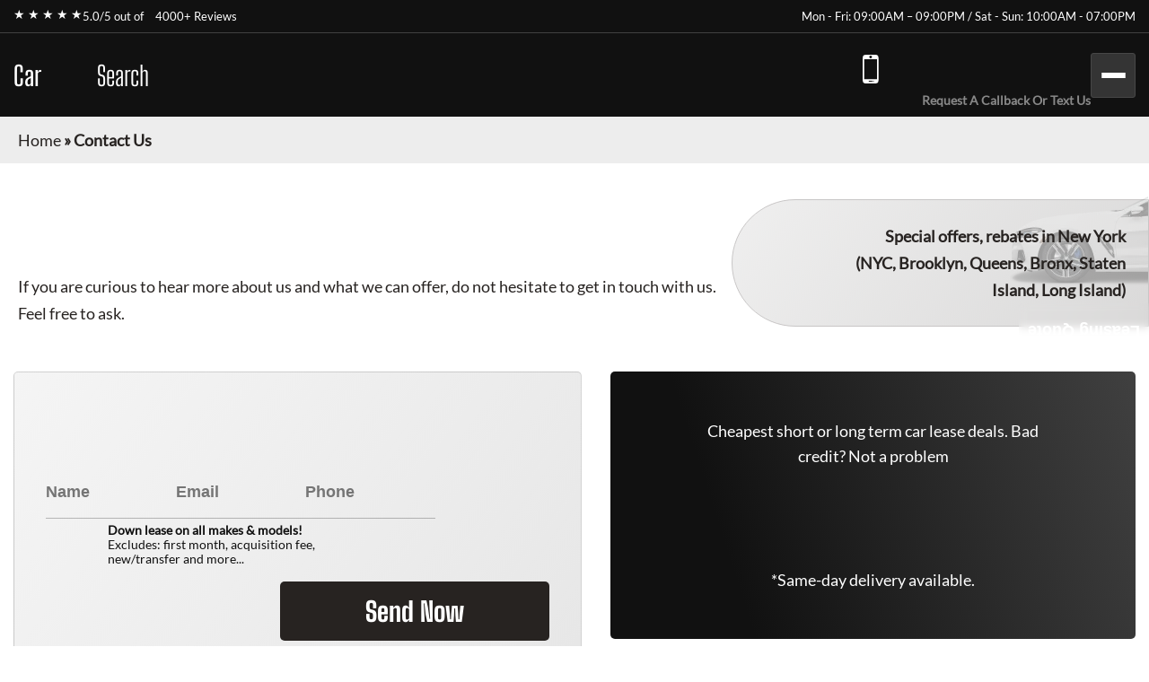

--- FILE ---
content_type: text/html; charset=utf-8
request_url: https://carleasesearch.com/contact-us/
body_size: 6107
content:
<!DOCTYPE html><html lang="en"><head><meta charSet="utf-8"/><meta name="viewport" content="width=device-width"/><meta property="og:url" content="https://carleasesearch.com"/><meta property="og:type" content="website"/><meta property="og:image" content="https://carleasesearch.com/images/carleasesearch.webp"/><meta property="og:image:alt" content="Lease a Car Online in NY"/><meta property="og:image:width" content="1200"/><meta property="og:image:height" content="630"/><meta property="og:locale" content="en_US"/><meta property="og:site_name" content="Car Lease Search"/><title>Contact Us · Monthly Lease Specials (New) · Car Lease Search</title><meta name="robots" content="index,follow"/><meta name="description" content="Contact Us at Car Lease Search: ☎ (646)-604-4915 Exclusive access to marked down lease vehicles &amp; monthly offers, rare to find limited discounts in addition to car lease specials. Short, long term auto leases. Best car leasing deals. Unbeatable prices. Our monthly lease deals &amp; specials often not published"/><meta property="og:title" content="Contact Us · Monthly Lease Specials (New) · Car Lease Search"/><meta property="og:description" content="Contact Us at Car Lease Search: ☎ (646)-604-4915 Exclusive access to marked down lease vehicles &amp; monthly offers, rare to find limited discounts in addition to car lease specials. Short, long term auto leases. Best car leasing deals. Unbeatable prices. Our monthly lease deals &amp; specials often not published"/><link rel="canonical" href="https://carleasesearch.com/contact-us/"/><meta name="next-head-count" content="16"/><link href="/favicon.png" rel="shortcut icon"/><link data-next-font="" rel="preconnect" href="/" crossorigin="anonymous"/><link rel="preload" href="/_next/static/css/9d0b6cbdf47ada9a.css?dpl=dpl_J79qbsueUXwX2XpsiuNtWDP39Mg8" as="style"/><link rel="stylesheet" href="/_next/static/css/9d0b6cbdf47ada9a.css?dpl=dpl_J79qbsueUXwX2XpsiuNtWDP39Mg8" data-n-g=""/><noscript data-n-css=""></noscript><script defer="" nomodule="" src="/_next/static/chunks/polyfills-42372ed130431b0a.js?dpl=dpl_J79qbsueUXwX2XpsiuNtWDP39Mg8"></script><script src="/_next/static/chunks/webpack-ee7e63bc15b31913.js?dpl=dpl_J79qbsueUXwX2XpsiuNtWDP39Mg8" defer=""></script><script src="/_next/static/chunks/framework-64ad27b21261a9ce.js?dpl=dpl_J79qbsueUXwX2XpsiuNtWDP39Mg8" defer=""></script><script src="/_next/static/chunks/main-bb1cad355d5d7370.js?dpl=dpl_J79qbsueUXwX2XpsiuNtWDP39Mg8" defer=""></script><script src="/_next/static/chunks/pages/_app-59ea9feacf11b82b.js?dpl=dpl_J79qbsueUXwX2XpsiuNtWDP39Mg8" defer=""></script><script src="/_next/static/chunks/pages/contact-us-4acf5dffec95491c.js?dpl=dpl_J79qbsueUXwX2XpsiuNtWDP39Mg8" defer=""></script><script src="/_next/static/BLCrswNyqA8Ie5ZcGyMp3/_buildManifest.js?dpl=dpl_J79qbsueUXwX2XpsiuNtWDP39Mg8" defer=""></script><script src="/_next/static/BLCrswNyqA8Ie5ZcGyMp3/_ssgManifest.js?dpl=dpl_J79qbsueUXwX2XpsiuNtWDP39Mg8" defer=""></script><style id="__jsx-6d0f27d3ff2df114">.fixed-quote-btn.jsx-6d0f27d3ff2df114{position:fixed;z-index:149;top:47%;right:0;-webkit-writing-mode:vertical-lr;-ms-writing-mode:tb-lr;writing-mode:vertical-lr;-webkit-transform:rotate(180deg);-moz-transform:rotate(180deg);-ms-transform:rotate(180deg);-o-transform:rotate(180deg);transform:rotate(180deg);color:#fff;text-align:center;font-size:18px;font-weight:600;line-height:normal;-webkit-border-radius:5px 5px 5px 0;-moz-border-radius:5px 5px 5px 0;border-radius:5px 5px 5px 0;background:var(--gradient-color);-webkit-backdrop-filter:blur(5px);backdrop-filter:blur(5px);padding:20px 10px 20px;cursor:pointer}</style><style id="__jsx-989a5bf53112adea">.footer-top-right.jsx-989a5bf53112adea p.jsx-989a5bf53112adea{margin-bottom:10px}</style></head><body><div id="__next"><!--$--><!--/$--><div class="header-top"><div class="container"><div class="header-top-wrp"><div class="header-top-right"><div class="star-rating"><span>★ ★ ★ ★ ★</span><p>5.0/5 out of   <a href="https://www.dealerrater.com/dealer/eAutoLease-dealer-reviews-106562/#link" target="_blank" rel="noopener noreferrer">4000+ Reviews</a></p></div></div><div class="header-top-left header-top-right"><p>Mon - Fri: 09:00AM – 09:00PM / Sat - Sun: 10:00AM - 07:00PM</p></div></div></div></div><header class="main-header"><div class="container"><div class="header-bottom"><div class="logo"><a href="/">Car<span>Lease </span><span>Search</span></a></div><div class="header-search"><span class="search-mobile">Search Cars<span class="search-manu-close">×</span></span><div class="header-search-wrp"><div class="single-search"><span class="manu-click ">Manufacturer Search</span><div class="manufacture-search item " style="display:none;animation:none;transform-origin:top;overflow:hidden"><div class="manufacture-list"><ul><li><a href="/car-lease-deals/acura-lease-specials/">Acura</a></li><li><a href="/car-lease-deals/alfa-romeo-lease-specials/">Alfa Romeo</a></li><li><a href="/car-lease-deals/aston-martin-lease-specials/">Aston Martin</a></li><li><a href="/car-lease-deals/audi-lease-specials/">Audi</a></li><li><a href="/car-lease-deals/bentley-lease-specials/">Bentley</a></li><li><a href="/car-lease-deals/bmw-lease-specials/">BMW</a></li><li><a href="/car-lease-deals/buick-lease-specials/">Buick</a></li><li><a href="/car-lease-deals/cadillac-lease-specials/">Cadillac</a></li><li><a href="/car-lease-deals/chevrolet-lease-specials/">Chevrolet</a></li><li><a href="/car-lease-deals/chrysler-lease-specials/">Chrysler</a></li><li><a href="/car-lease-deals/dodge-lease-specials/">Dodge</a></li><li><a href="/car-lease-deals/ferrari-lease-specials/">Ferrari</a></li><li><a href="/car-lease-deals/fiat-lease-specials/">FIAT</a></li><li><a href="/car-lease-deals/ford-lease-specials/">Ford</a></li><li><a href="/car-lease-deals/genesis-lease-specials/">Genesis</a></li><li><a href="/car-lease-deals/gmc-lease-specials/">GMC</a></li><li><a href="/car-lease-deals/honda-lease-specials/">Honda</a></li><li><a href="/car-lease-deals/hyundai-lease-specials/">Hyundai</a></li><li><a href="/car-lease-deals/ineos-lease-specials/">Ineos</a></li><li><a href="/car-lease-deals/infiniti-lease-specials/">Infiniti</a></li><li><a href="/car-lease-deals/jaguar-lease-specials/">Jaguar</a></li><li><a href="/car-lease-deals/jeep-lease-specials/">Jeep</a></li><li><a href="/car-lease-deals/kia-lease-specials/">Kia</a></li><li><a href="/car-lease-deals/lamborghini-lease-specials/">Lamborghini</a></li><li><a href="/car-lease-deals/land-rover-lease-specials/">Land Rover</a></li><li><a href="/car-lease-deals/lexus-lease-specials/">Lexus</a></li><li><a href="/car-lease-deals/lincoln-lease-specials/">Lincoln</a></li><li><a href="/car-lease-deals/lucid-lease-specials/">Lucid</a></li><li><a href="/car-lease-deals/maserati-lease-specials/">Maserati</a></li><li><a href="/car-lease-deals/mazda-lease-specials/">Mazda</a></li><li><a href="/car-lease-deals/mercedes-benz-lease-specials/">Mercedes-Benz</a></li><li><a href="/car-lease-deals/mini-lease-specials/">MINI</a></li><li><a href="/car-lease-deals/mitsubishi-lease-specials/">Mitsubishi</a></li><li><a href="/car-lease-deals/nissan-lease-specials/">Nissan</a></li><li><a href="/car-lease-deals/polestar-lease-specials/">Polestar</a></li><li><a href="/car-lease-deals/porsche-lease-specials/">Porsche</a></li><li><a href="/car-lease-deals/ram-lease-specials/">Ram</a></li><li><a href="/car-lease-deals/rivian-lease-specials/">Rivian</a></li><li><a href="/car-lease-deals/rolls-royce-lease-specials/">Rolls-Royce</a></li><li><a href="/car-lease-deals/subaru-lease-specials/">Subaru</a></li><li><a href="/car-lease-deals/tesla-lease-specials/">Tesla</a></li><li><a href="/car-lease-deals/toyota-lease-specials/">Toyota</a></li><li><a href="/car-lease-deals/volkswagen-lease-specials/">Volkswagen</a></li><li><a href="/car-lease-deals/volvo-lease-specials/">Volvo</a></li></ul></div></div></div><div class="single-search"><span class="manu-click ">Model Search</span><div class="model-search item " style="display:none;animation:none;transform-origin:top;overflow:hidden"><p>Loading manufacturers...</p></div></div><div class="single-search"><span class="manu-click ">Body Type Search</span><div class="body-type-search item " style="display:none;animation:none;transform-origin:top;overflow:hidden"><div class="by_body_wrapper"><div class="body_type"><a href="/car-lease-deals/convertible-lease-specials/"><i class="icon-Convertibles"></i><span>Convertibles</span></a></div><div class="body_type"><a href="/car-lease-deals/sedan-lease-specials/"><i class="icon-Sedans"></i><span>Sedans</span></a></div><div class="body_type"><a href="/car-lease-deals/wagon-lease-specials/"><i class="icon-Wagons"></i><span>Wagons</span></a></div><div class="body_type"><a href="/car-lease-deals/crossover-lease-specials/"><i class="icon-Crossovers"></i><span>Crossovers</span></a></div><div class="body_type"><a href="/car-lease-deals/coupe-lease-specials/"><i class="icon-Coupes"></i><span>Coupes</span></a></div><div class="body_type"><a href="/car-lease-deals/minivan-lease-specials/"><i class="icon-Minivans"></i><span>Minivans</span></a></div><div class="body_type"><a href="/car-lease-deals/sports-lease-specials/"><i class="icon-Sports"></i><span>Sports</span></a></div><div class="body_type"><a href="/car-lease-deals/hatchback-lease-specials/"><i class="icon-Hatchbacks"></i><span>Hatchbacks</span></a></div><div class="body_type"><a href="/car-lease-deals/suv-lease-specials/"><i class="icon-SUVs"></i><span>SUVs</span></a></div><div class="body_type"><a href="/car-lease-deals/trucks-lease-specials/"><i class="icon-Trucks"></i><span>Trucks</span></a></div><div class="body_type"><a href="/car-lease-deals/hybrid-lease-specials/"><i class="icon-Hybrids"></i><span>Hybrids</span></a></div><div class="body_type"><a href="/car-lease-deals/electric-lease-specials/"><i class="icon-Electric"></i><span>Electric</span></a></div><div class="body_type"><a href="/car-lease-deals/luxury-lease-specials/"><i class="icon-Luxury"></i><span>Luxury</span></a></div></div></div></div><div class="single-search range"><span class="manu-click ">Budget Search</span><div class="budget-search item " style="display:none;animation:none;transform-origin:top;overflow:hidden"><div class="budget-range-react"><form><p class="min-max-amount"><span class="min-am">$<!-- -->0</span><span class="max-am">$<!-- -->1500</span></p><div class="slider-wrapper"><input type="range" min="0" max="1500" step="1" class="thumb thumb--left" value="0"/><input type="range" min="0" max="1500" step="1" class="thumb thumb--right" value="1500"/><div class="slider-track"></div><div class="slider-range" style="left:0%;width:100%"></div></div><button type="submit" class="search-lease">Search Lease Deals</button></form></div></div></div><a class="search-lease" href="/car-lease-deals/">Search Lease Deals</a></div></div><div class="header-right"><div class="header-call"><a href="tel:+16466044915">(646)-604-4915</a><span>Request A Callback Or Text Us</span></div><div class="mobile-bar "><span></span><span></span><span></span></div></div></div><div class="side-nav-area "><div class="side-nav-wrp"><nav class="main-menu"><ul class="menu"><li class="menu-item"><a href="/car-lease-deals/">Car Lease Deals</a></li><li class="menu-item"><a href="/application/personal/">Personal Application</a></li><li class="menu-item"><a href="/application/business/">Business Application</a></li><li class="menu-item sub-menu-item menu-item-has-children"><a href="/services/">Services</a><ul class="sub-menu"><li class="menu-item"><a href="/services/lease-termination/">Lease Termination</a></li><li class="menu-item"><a href="/services/auto-finance/">Auto Finance</a></li><li class="menu-item"><a href="/services/lease-return/">Lease Return</a></li><li class="menu-item"><a href="/services/lease-transfer/">Lease Transfer</a></li><li class="menu-item"><a href="/services/trade-ins/">Trade-ins</a></li><li class="menu-item"><a href="/services/getting-help-to-sell-your-carin-nyc/">Sell Your Car</a></li></ul></li><li class="menu-item"><a href="/contact-us/">Contact Us</a></li></ul></nav></div></div></div></header><section class="inner-breadcrumb-sec"><div class="breadcrumb-area"><p id="breadcrumbs"><span><a class="home-link" href="/">Home</a><span> » </span><span class="breadcrumb_last" aria-current="page">Contact Us</span></span></p></div></section><section class="inner-banner-sec contact"><div class="inner-banner-con"><div class="inner-banner-left"><h1>Contact Us</h1><p>If you are curious to hear more about us and what we can offer, do not hesitate to get in touch with us. Feel free to ask.</p></div><div class="inner-banner-right-area"><div class="inner-banner-right"><p>Special offers, rebates in New York <br/>(NYC, Brooklyn, Queens, Bronx, Staten Island, Long Island)</p></div></div></div></section><section class="contact-quote-sec"><div class="container-x"><div class="business-quote-wrp"><div class="business-quote-left"><div class="details-frm"><h2>Quick Free Quote</h2><form><input name="name" type="text" placeholder="Name" required="" value=""/><input name="email" type="email" placeholder="Email" required="" value=""/><input name="phone" type="tel" placeholder="Phone" required="" value=""/><input name="body_type" type="text" autoComplete="off" style="display:none" tabindex="-1" value=""/><input name="timestamp" type="hidden" value="1763535211"/><div class="down-leas"><span><sup>$</sup>0</span><p><b>Down lease on all makes &amp; models!</b> Excludes: first month, acquisition fee, new/transfer and more...</p></div><button type="submit" class="sa-quote-btn">Send Now</button></form></div></div><div class="business-quote-right"><div class="details-call"><p>Cheapest short or long term car lease deals. Bad credit? Not a problem</p><a href="tel:+16466044915">(646)-604-4915</a><p>*Same-day delivery available.</p></div></div></div></div></section><section class="quick-response-sec"><div class="container-x"><div class="quick-res-wrp"><div class="resp"><h2>Quick Response</h2><p>Your time is valuable. With easy, clear communication, you&#x27;ll get the answers you need to make a quick decision. So don&#x27;t hesitate to contact the sales and service professionals at <!-- -->Car Lease Search<!-- --> for honest, timely answers. You&#x27;ll find quick responses during our normal Sales and Service operating times, seven days a week.</p></div><div class="timing"><h2>Timings:</h2><p>9:00am – 9:00pm <span>M / T / W / T / S</span></p><p>9:00am – 7:00pm <span>Friday</span></p><p>10:00am – 7:00pm <span>Sunday</span></p></div></div></div></section><section class="all-logo-sec sec-m"><div class="container"><div class="brand-logo"><a class="acura" href="/car-lease-deals/acura-lease-specials/" title="Acura">Acura</a><a class="alfa" href="/car-lease-deals/alfa-romeo-lease-specials/" title="Alfa Romeo">Alfa Romeo</a><a class="audi" href="/car-lease-deals/audi-lease-specials/" title="Audi">Audi</a><a class="aston" href="/car-lease-deals/aston-martin-lease-specials/" title="Aston Martin">Aston Martin</a><a class="bmw" href="/car-lease-deals/bmw-lease-specials/" title="BMW">BMW</a><a class="bentley" href="/car-lease-deals/bentley-lease-specials/" title="Bentley">Bentley</a><a class="cadillac" href="/car-lease-deals/cadillac-lease-specials/" title="Cadillac">Cadillac</a><a class="chevrolet" href="/car-lease-deals/chevrolet-lease-specials/" title="Chevrolet">Chevrolet</a><a class="dodge" href="/car-lease-deals/dodge-lease-specials/" title="Dodge">Dodge</a><a class="ford" href="/car-lease-deals/ford-lease-specials/" title="Ford">Ford</a><a class="ferrari" href="/car-lease-deals/ferrari-lease-specials/" title="Ferrari">Ferrari</a><a class="gmc" href="/car-lease-deals/gmc-lease-specials/" title="GMC">GMC</a><a class="hyundai" href="/car-lease-deals/hyundai-lease-specials/" title="Hyundai">Hyundai</a><a class="honda" href="/car-lease-deals/honda-lease-specials/" title="Honda">Honda</a><a class="infiniti" href="/car-lease-deals/infiniti-lease-specials/" title="Infiniti">Infiniti</a><a class="jeep" href="/car-lease-deals/jeep-lease-specials/" title="Jeep">Jeep</a><a class="jaguar" href="/car-lease-deals/jaguar-lease-specials/" title="Jaguar">Jaguar</a><a class="kia" href="/car-lease-deals/kia-lease-specials/" title="Kia">Kia</a><a class="lincoln" href="/car-lease-deals/lincoln-lease-specials/" title="Lincoln">Lincoln</a><a class="lexus" href="/car-lease-deals/lexus-lease-specials/" title="Lexus">Lexus</a><a class="land" href="/car-lease-deals/land-rover-lease-specials/" title="Land Rover">Land Rover</a><a class="mazda" href="/car-lease-deals/mazda-lease-specials/" title="Mazda">Mazda</a><a class="maserati" href="/car-lease-deals/maserati-lease-specials/" title="Maserati">Maserati</a><a class="mitsubishi" href="/car-lease-deals/mitsubishi-lease-specials/" title="Mitsubishi">Mitsubishi</a><a class="mini" href="/car-lease-deals/mini-lease-specials/" title="Mini">Mini</a><a class="mercedes" href="/car-lease-deals/mercedes-benz-lease-specials/" title="Mercedes-Benz">Mercedes</a><a class="nissan" href="/car-lease-deals/nissan-lease-specials/" title="Nissan">Nissan</a><a class="ram" href="/car-lease-deals/ram-lease-specials/" title="RAM">RAM</a><a class="tesla" href="/car-lease-deals/tesla-lease-specials/" title="Tesla">Tesla</a><a class="toyota" href="/car-lease-deals/toyota-lease-specials/" title="Toyota">Toyota</a><a class="subaru" href="/car-lease-deals/subaru-lease-specials/" title="Subaru">Subaru</a><a class="volkswagen" href="/car-lease-deals/volkswagen-lease-specials/" title="Volkswagen">Volkswagen</a><a class="volvo" href="/car-lease-deals/volvo-lease-specials/" title="Volvo">Volvo</a></div></div></section><button class="jsx-6d0f27d3ff2df114 sa-quote-btn fixed-quote-btn">Leasing Quote</button><section class="footer-section"><div class="footer-top"><div class="footer-top-left"><div><h2>Contact Us</h2><p>Contact us today for a free quote on any auto make or model!</p><ul><li><a href="tel:+16466044915" class="call">(646)-604-4915</a></li></ul><h3>Other Leasing Locations:</h3><p>Stamford, CT; NY, PA; Newark, NJ</p></div></div><div class="jsx-989a5bf53112adea footer-top-right"><p class="jsx-989a5bf53112adea">*Powered by and operated by eAutoLease. We are not a franchised dealer, but a licensed and bonded transporter and auto brokerage firm in the state of New York (Facility ID No. 7120366). We proudly hold membership in the New York Auto Brokers Association (NYABA) and are a certified car leasing company accredited by the National Independent Automobile Dealers Association (NIADA).</p><p class="jsx-989a5bf53112adea">Our operations fully comply with the Federal Trade Commission (FTC) Used Car Rule and the Motor Vehicle Retail Leasing Act (MVRLA). We are licensed by the New York State Department of Motor Vehicles (DMV), holding both a Motor Vehicle Retail Installment Sales License and a Secondhand Dealer Auto License (No. 2095372-DCA). All of our leasing agents are certified professionals. Please note, we do not provide vehicle warranty repairs, as factory warranties are covered by the manufacturer.</p><p class="jsx-989a5bf53112adea">Occasionally, there may be delays in updating monthly pricing, since deals can start or end several days before or after the anticipated dates. Additionally, manufacturer or bank program updates may be delayed, and holiday programs may be extended accordingly.</p><p class="jsx-989a5bf53112adea dealer-rate">Car Lease Search<!-- --> has a<!-- --> <a href="https://www.dealerrater.com/dealer/eAutoLease-dealer-reviews-106562/#link" target="_blank" rel="noopener noreferrer" class="jsx-989a5bf53112adea">DealerRater</a> <!-- -->rating of 5.0/5 based on 4000+ ratings and reviews.</p><p class="jsx-989a5bf53112adea">*Occasionally there may be delays in updating monthly pricing, as deals can begin or end several days before or after the expected date. Programs may also be delayed by manufacturers or banks, and holiday programs may be extended.</p></div></div><div class="foote-btm"><div class="container"><div class="overflow-auto"><img alt="dealer logos" title="Dealer logos" loading="lazy" width="1370" height="192" decoding="async" data-nimg="1" style="color:transparent" srcSet="/_next/image/?url=%2Fimages%2FfDealerLogo.png&amp;w=1920&amp;q=75&amp;dpl=dpl_J79qbsueUXwX2XpsiuNtWDP39Mg8 1x, /_next/image/?url=%2Fimages%2FfDealerLogo.png&amp;w=3840&amp;q=75&amp;dpl=dpl_J79qbsueUXwX2XpsiuNtWDP39Mg8 2x" src="/_next/image/?url=%2Fimages%2FfDealerLogo.png&amp;w=3840&amp;q=75&amp;dpl=dpl_J79qbsueUXwX2XpsiuNtWDP39Mg8"/></div><div class="copy-right"><p>© <!-- -->2025<!-- --> <!-- -->Car Lease Search<!-- -->. <br/>All rights reserved. Operated by <a class="e-copy" href="https://www.eautolease.com/" rel="nofollow">eAutoLease.com</a></p><ul><li><a rel="noindex nofollow" href="/terms-and-conditions/">Terms and Conditions</a></li><li><a rel="noindex nofollow" href="/accessibility/">Accessibility</a></li><li><a rel="noindex nofollow" href="/privacy-policy/">Privacy Policy</a></li><li><a rel="noindex nofollow" href="/code-of-ethics/">Code of Ethics</a></li></ul></div></div></div></section></div><script id="__NEXT_DATA__" type="application/json">{"props":{"makes":[{"name":"Acura","slug":"acura","count":7},{"name":"Alfa Romeo","slug":"alfa-romeo","count":5},{"name":"Aston Martin","slug":"aston-martin","count":3},{"name":"Audi","slug":"audi","count":32},{"name":"Bentley","slug":"bentley","count":4},{"name":"BMW","slug":"bmw","count":33},{"name":"Buick","slug":"buick","count":5},{"name":"Cadillac","slug":"cadillac","count":10},{"name":"Chevrolet","slug":"chevrolet","count":19},{"name":"Chrysler","slug":"chrysler","count":2},{"name":"Dodge","slug":"dodge","count":4},{"name":"Ferrari","slug":"ferrari","count":2},{"name":"FIAT","slug":"fiat","count":2},{"name":"Ford","slug":"ford","count":10},{"name":"Genesis","slug":"genesis","count":7},{"name":"GMC","slug":"gmc","count":8},{"name":"Honda","slug":"honda","count":12},{"name":"Hyundai","slug":"hyundai","count":12},{"name":"Ineos","slug":"ineos","count":1},{"name":"Infiniti","slug":"infiniti","count":5},{"name":"Jaguar","slug":"jaguar","count":6},{"name":"Jeep","slug":"jeep","count":7},{"name":"Kia","slug":"kia","count":12},{"name":"Lamborghini","slug":"lamborghini","count":2},{"name":"Land Rover","slug":"land-rover","count":7},{"name":"Lexus","slug":"lexus","count":22},{"name":"Lincoln","slug":"lincoln","count":5},{"name":"Lucid","slug":"lucid","count":1},{"name":"Maserati","slug":"maserati","count":4},{"name":"Mazda","slug":"mazda","count":10},{"name":"Mercedes-Benz","slug":"mercedes-benz","count":22},{"name":"MINI","slug":"mini","count":6},{"name":"Mitsubishi","slug":"mitsubishi","count":4},{"name":"Nissan","slug":"nissan","count":12},{"name":"Polestar","slug":"polestar","count":2},{"name":"Porsche","slug":"porsche","count":7},{"name":"Ram","slug":"ram","count":7},{"name":"Rivian","slug":"rivian","count":1},{"name":"Rolls-Royce","slug":"rolls-royce","count":2},{"name":"Subaru","slug":"subaru","count":8},{"name":"Tesla","slug":"tesla","count":5},{"name":"Toyota","slug":"toyota","count":23},{"name":"Volkswagen","slug":"volkswagen","count":11},{"name":"Volvo","slug":"volvo","count":11}],"__N_SSG":true,"pageProps":{}},"page":"/contact-us","query":{},"buildId":"BLCrswNyqA8Ie5ZcGyMp3","isFallback":false,"gsp":true,"appGip":true,"scriptLoader":[]}</script><script defer src="https://static.cloudflareinsights.com/beacon.min.js/vcd15cbe7772f49c399c6a5babf22c1241717689176015" integrity="sha512-ZpsOmlRQV6y907TI0dKBHq9Md29nnaEIPlkf84rnaERnq6zvWvPUqr2ft8M1aS28oN72PdrCzSjY4U6VaAw1EQ==" data-cf-beacon='{"version":"2024.11.0","token":"5dcfc5171ea24c6d83fe1d6051e1b544","r":1,"server_timing":{"name":{"cfCacheStatus":true,"cfEdge":true,"cfExtPri":true,"cfL4":true,"cfOrigin":true,"cfSpeedBrain":true},"location_startswith":null}}' crossorigin="anonymous"></script>
</body></html>

--- FILE ---
content_type: text/css; charset=utf-8
request_url: https://carleasesearch.com/_next/static/css/9d0b6cbdf47ada9a.css?dpl=dpl_J79qbsueUXwX2XpsiuNtWDP39Mg8
body_size: 20480
content:
@font-face{font-family:Lato;src:url(/_next/static/media/Lato-Light.e3f7dd46.woff2) format("woff2"),url(/_next/static/media/Lato-Light.da70ad4c.woff) format("woff");font-weight:300;font-style:normal;font-display:swap}@font-face{font-family:Lato;src:url(/_next/static/media/Lato-Regular.674fc474.woff2) format("woff2"),url(/_next/static/media/Lato-Regular.d726fe80.woff) format("woff");font-weight:400;font-style:normal;font-display:swap}@font-face{font-family:Big Shoulders Display;src:url(/_next/static/media/BigShouldersDisplay-Thin.8a3f94fa.woff2) format("woff2"),url(/_next/static/media/BigShouldersDisplay-Thin.a4df1022.woff) format("woff");font-weight:100;font-style:normal;font-display:swap}@font-face{font-family:Big Shoulders Display;src:url(/_next/static/media/BigShouldersDisplay-ExtraBold.f3d648cd.woff2) format("woff2"),url(/_next/static/media/BigShouldersDisplay-ExtraBold.3a94c380.woff) format("woff");font-weight:700;font-style:normal;font-display:swap}@font-face{font-family:Big Shoulders Display;src:url(/_next/static/media/BigShouldersDisplay-Regular.a0e981e0.woff2) format("woff2"),url(/_next/static/media/BigShouldersDisplay-Regular.bd6a48d7.woff) format("woff");font-weight:400;font-style:normal;font-display:swap}@font-face{font-family:Big Shoulders Display;src:url(/_next/static/media/BigShouldersDisplay-SemiBold.2645c6fd.woff2) format("woff2"),url(/_next/static/media/BigShouldersDisplay-SemiBold.94eb7e4f.woff) format("woff");font-weight:600;font-style:normal;font-display:swap}.video-popup{width:100%;height:100%;background:#0006;position:fixed;z-index:999999;display:none;bottom:0;right:0}.video-popup.show{display:block}.video-popup.unexpendPopup{max-width:320px;bottom:40px;right:40px;aspect-ratio:16/9;height:unset}.video-popup.unexpendPopup .iframe-wrapper{width:100%}.iframe-wrapper{width:50%;position:absolute;margin:auto;left:50%;top:50%;transform:translate(-50%,-50%);aspect-ratio:16/9}.video-popup #iframeHolder{width:100%;height:100%;display:block;background-color:#fff}.video-popup iframe{width:100%;height:100%}.close-video,.expand{width:40px;height:40px;background:#fff;display:block;border-radius:100%;position:absolute;right:-15px;top:-15px;cursor:pointer;z-index:99;box-shadow:0 0 10px #00000080;display:flex;align-items:center;justify-content:center}.expand{right:30px}.video-close-icon{position:relative;width:100%;height:100%;display:block}.video-close-icon:before{transform:rotate(45deg)}.video-close-icon:after,.video-close-icon:before{width:60%;height:2px;background:#000;content:"";position:absolute;left:0;top:0;bottom:0;right:0;margin:auto}.video-close-icon:after{transform:rotate(-45deg)}@media (max-width:768px){.iframe-wrapper{width:80%}}*{margin:0;padding:0;box-sizing:border-box}body{font-family:Lato;font-size:16px;font-weight:400;line-height:30px;color:#000;background:#fff;counter-reset:dose-car}a{display:inline-block}a,a:hover{text-decoration:none}button{border:none;outline:none;cursor:pointer;background:#0000}input::-webkit-inner-spin-button{-webkit-appearance:none;appearance:none}input{border:none;outline:none}h1,h2,h3,h4,h5,h6,p{margin:0;padding:0}img{border:none;max-width:100%}ul{list-style:none;margin:0;padding:0}button:focus,input:focus{border:none;outline:none;box-shadow:none}.align-center{align-items:center}.text-center{text-align:center}.overflow-auto{overflow:auto}.container{max-width:1366px}.container,.container-x{width:100%;margin-left:auto;margin-right:auto;padding-left:15px;padding-right:15px}.container-x{max-width:1812px}.container-s{width:100%;max-width:830px;margin-left:auto;margin-right:auto;padding-left:15px;padding-right:15px}.sec-m{margin-top:100px;margin-bottom:100px}.sec-p{padding-top:100px;padding-bottom:100px}.heading{color:#272321;font-family:Big Shoulders Display;font-size:45px;font-weight:700;line-height:1.3}.heading span{display:block;background:var(--gradient-color);-webkit-background-clip:text;-webkit-text-fill-color:#0000}.quote-popup-area.show{opacity:1;visibility:visible}.quote-popup-area{inset:0;margin:auto;background:#00000080;-webkit-backdrop-filter:blur(3px);backdrop-filter:blur(3px);z-index:99999;opacity:0;visibility:hidden}.quote-popup,.quote-popup-area{position:fixed;transition:.3s ease-in-out}.quote-popup{top:0;right:-100%;background:#111;padding:90px 70px 20px;border-radius:3px;max-width:550px;width:100%;height:100%}.quote-popup-area.show .quote-popup{right:0}.quote-popup h3{font-size:36px;color:#272321;text-transform:uppercase;display:flex;justify-content:space-between;gap:15px;margin-bottom:25px;line-height:1.2;background:var(--gradient-color);-webkit-background-clip:text;-webkit-text-fill-color:#0000}.quote-popup .btn-close{position:absolute;top:0;right:0;font-size:25px;color:#272321;transition:.3s;width:50px;height:50px;background:#fff}.quote-popup .btn-close:hover{color:#bd0505}.quote-popup h4{font-size:18px;color:#272321;margin-bottom:20px}.quote-popup form input{width:100%;border-bottom:1px solid #fff;padding:15px 15px 15px 5px;margin-bottom:15px;font-size:17px;color:#272321;background:#0000}.quote-popup form input:focus{border-color:#e2b957}.quote-popup form button{text-transform:uppercase;margin-bottom:30px;background:#fff;color:#000;width:200px}.quote-popup form button:hover{background:linear-gradient(-140deg,#e2b957,#906725 87.62%)}.sup-down-pp{display:flex;align-items:flex-start;gap:10px}.quote-popup span{font-size:55px;line-height:1;background:var(--gradient-color);-webkit-background-clip:text;-webkit-text-fill-color:#0000;color:#0000}.quote-popup span sup{font-size:25px}.quote-popup h5{font-size:14px;color:#fff}.quote-popup p{font-size:15px;color:#fff;line-height:1.5;max-width:280px;width:100%}.inner-banner-sec.application{margin-bottom:100px}.inner-banner-sec.contact .inner-banner-right{border-radius:100px 0 0 100px;padding-left:110px;max-width:unset}.contact-quote-sec{margin:50px 0 80px}.single-contact-rap{display:flex;justify-content:space-between;gap:35px;flex-wrap:wrap;margin-top:40px}.single-contact{border-radius:5px;border:1px solid #27232126;background:linear-gradient(307deg,#71717140 -80.11%,#d4d4d400 174.06%);-webkit-backdrop-filter:blur(5px);backdrop-filter:blur(5px);padding:48px 78px}.single-contact a{color:#272321;font-family:Big Shoulders Display;font-size:30px;font-weight:700;line-height:normal;position:relative;padding-left:75px}.single-contact a:hover{color:#bd9440}.single-contact a:before{content:"";position:absolute;top:-7px;left:0;width:55px;height:55px;background:url(/_next/static/media/sp.60d7f4fd.svg) no-repeat}.single-contact.call a:before{background-position:top -131px left -342px}.single-contact.mail a:before{background-position:top -131px left -427px}.single-contact.loca a:before{background-position:top -131px left -512px}.quick-response-sec{margin-bottom:35px;padding:70px 0;background:#111}.quick-res-wrp{display:grid;grid-template-columns:1fr 760px;grid-gap:20px;gap:20px}.quick-res-wrp .resp{max-width:880px;width:100%}.quick-res-wrp h2{font-family:Big Shoulders Display;font-size:45px;font-weight:700;line-height:normal;background:var(--gradient-color);-webkit-background-clip:text;-webkit-text-fill-color:#0000;margin-bottom:30px;width:100%}.quick-res-wrp p{color:#fff;font-size:18px;font-weight:500;line-height:30px}.quick-res-wrp .timing{display:flex;flex-wrap:wrap;gap:20px;justify-content:space-between}.quick-res-wrp .timing p{color:#fff;font-family:Big Shoulders Display;font-size:35px;font-weight:700;line-height:normal;text-align:center}.quick-res-wrp .timing p span{color:#fff;font-size:20px;font-weight:700;line-height:normal;display:block;margin-top:14px}.main-header.fixed .header-top{display:none}.main-header{background:#111;position:sticky;top:0;left:0;z-index:999}.header-top .container,.main-header .container{max-width:1825px}.header-top{padding-top:15px;padding-bottom:20px;border-bottom:1px solid #fff3;background:#111}.header-top-wrp{display:flex;gap:15px;justify-content:space-between;flex-wrap:wrap}.header-top-left ul{display:flex}.header-top-left ul li{margin-right:12px;padding-right:12px;border-right:1px solid #ffffff80}.header-top-left ul li:last-child{margin-right:0;padding-right:0;border-right:0}.header-top-left ul li button{width:20px;height:20px;background:url(/_next/static/media/sp.60d7f4fd.svg) no-repeat;display:block;transition:.3s ease-in}.header-top-left ul li button:hover{transform:scale(1.2);filter:brightness(.5)}.header-top-left ul li .facebook{background-position:top 0 left -340px}.header-top-left ul li .youtube{background-position:top 0 left -388px}.header-top-left ul li .insta{background-position:top 0 left -439px}.header-top-left ul li .dra{background-position:top 0 left -486px}.star-rating{display:flex;gap:15px}.star-rating span{color:#fff;font-size:19px;line-height:.9}.header-top-right{display:flex;align-items:center;gap:35px}.star-rating p a{margin-left:10px;transition:.2s ease-in}.star-rating p a:hover{color:#987b33}.header-top-right a,.header-top-right p{color:#fff;font-size:16px;font-weight:400;line-height:normal}.open-close{display:flex;gap:10px}.open-close span{color:#fff;line-height:normal}.header-bottom{display:flex;justify-content:space-between;align-items:center;gap:25px}.logo a{color:#fff;font-family:Big Shoulders Display;font-size:30px;font-weight:600;line-height:normal;display:flex;gap:2px}.logo a span:first-child{background:var(--gradient-color);-webkit-background-clip:text;-webkit-text-fill-color:#0000;font-weight:800}.logo a span:last-child{color:#fff;font-family:Big Shoulders Display;font-size:30px;font-weight:500}.header-search-wrp{display:flex;align-items:center}.search-mobile{display:none}.single-search{position:relative;padding:30px 0}.single-search .manu-click{color:#fff;font-family:Lato;font-size:18px;font-weight:500;line-height:normal;cursor:pointer;position:relative;border-right:1px solid #fff3;padding:18px 50px 18px 0;margin-right:38px}.single-search .manu-click:after{content:"";position:absolute;top:25px;right:30px;width:14px;height:12px;background:url(/_next/static/media/sp.60d7f4fd.svg) no-repeat;background-position:top 0 left -51px}.search-lease{align-self:flex-start;color:#fff;font-size:20px;font-weight:700;line-height:normal;text-align:center;border-radius:3px;border:1px solid #ffffff40;background:linear-gradient(307deg,#ffffff40 -80.11%,#fff0 174.06%);-webkit-backdrop-filter:blur(5px);backdrop-filter:blur(5px);padding:18px 40px;transition:.3s ease-in;margin-top:13px}.search-lease:hover{background:var(--gradient-color-2)}.single-search .item{position:absolute;z-index:99;background:#fff;padding:40px;top:100%;left:-40px;display:none}.manufacture-search.item{width:59vw;left:0}.manufacture-list ul li{padding-bottom:15px}.manufacture-list ul li a{font-size:16px;color:#272321}.manufacture-list ul li a:hover{color:#e2b957;text-decoration:underline}.model-search{width:430px}.arrow{position:relative;z-index:2}.arrow:after{content:"";position:absolute;top:20px;right:14px;width:7px;height:7px;border-bottom:2.5px solid #272321;border-left:2.5px solid #272321;transform:rotate(-45deg)}.model-select select{width:100%;display:block;margin-bottom:20px;padding:18px 25px 18px 15px;font-size:17px;color:#272321;appearance:none;-moz-appearance:none;-webkit-appearance:none;outline:none;border:1px solid #987b33}.model-select select:focus{outline:none}.model-search .search-lease{margin:0;width:100%;background:var(--gradient-color)}.model-search .search-lease:hover{background:linear-gradient(-140deg,#e2b957,#906725 87.62%)}.body-type-search{width:600px}.by_body_wrapper{display:flex;flex-wrap:wrap;gap:25px 20px}.body_type{text-align:center;min-width:100px}.body_type a{display:block}.body_type a i{padding-top:30px;display:block;background:url(/_next/static/media/vechile-types.bd15abcd.svg) no-repeat}.body_type a span{font-size:16px;line-height:normal;color:#272321}.body_type a:hover span{color:#e2b957}.body_type a:hover i{filter:brightness(.5)}.body_type a .icon-Convertibles{background-position:top 0 left 22px}.body_type a .icon-Sedans{background-position:top 0 left -74px}.body_type a .icon-Wagons{background-position:top 0 left -171px}.body_type a .icon-Crossovers{background-position:top 0 left -276px}.body_type a .icon-Coupes{background-position:top -56px left 24px}.body_type a .icon-Minivans{background-position:top -52px left -75px}.body_type a .icon-Sports{background-position:top -55px left -169px}.body_type a .icon-Hatchbacks{background-position:top -55px left -276px}.body_type a .icon-SUVs{background-position:top -111px left 21px}.body_type a .icon-Trucks{background-position:top -111px left -72px}.body_type a .icon-Hybrids{background-position:top -111px left -171px}.body_type a .icon-Electric{background-position:top -165px left 20px}.body_type a .icon-Luxury{background-position:top -108px left -272px}.budget-search.item{width:380px}.min-max-amount{margin-bottom:20px}.min-max-vl{margin-top:15px;display:flex;justify-content:space-between}.budget-range .price{font-size:20px;font-weight:600;line-height:40px;color:#272321;margin-right:5px}.min-max-vl span{font-size:20px;font-weight:700;line-height:40px;background:var(--gradient-color);-webkit-background-clip:text;-webkit-text-fill-color:#0000}.amoutn-valu{font-size:18px;color:#003459}.ui-widget.ui-widget-content{width:100%;background:#ebebeb;height:18px;border-radius:20px;border:none;position:relative}.ui-slider-handle.ui-corner-all.ui-state-default{background:var(--gradient-color);border-radius:100px;width:20px;height:20px;top:0;bottom:0}.single-search .search-lease{background:var(--gradient-color);margin-top:50px}.single-search .search-lease:hover{background:var(--gradient-color-2)}.header-right{display:flex;gap:30px}.header-call a{background:var(--gradient-color);-webkit-background-clip:text;-webkit-text-fill-color:#0000;font-family:Big Shoulders Display;font-size:35px;font-weight:800;line-height:52px;text-transform:capitalize;transition:.3s;padding-left:45px;position:relative;z-index:2}.header-call a:hover{background:var(--gradient-color-2);-webkit-background-clip:text;-webkit-text-fill-color:#0000}.header-call a:before{content:"";position:absolute;top:11px;left:0;width:34px;height:35px;background:url(/_next/static/media/sp.60d7f4fd.svg) no-repeat;background-position:top -61px left -264px}.header-call span{color:#ffffff80;font-size:14px;font-weight:600;line-height:16px;display:block;text-align:right}.side-search{display:none}.mobile-bar{width:64px;height:64px;border-radius:3px;background:#343434;border:1px solid #474747;cursor:pointer;display:flex;flex-direction:column;gap:8px;justify-content:center;align-items:center;overflow:hidden;transition:.3s ease-in}.mobile-bar.active{position:fixed;top:50px;right:54px;z-index:9999;transition:unset}.mobile-bar.active,.mobile-bar:hover{border-color:#906725}.mobile-bar span{width:27px;height:2px;background:#fff;border-radius:5px;transition:.3s ease-in}.mobile-bar.active span:first-child{transform:rotate(45deg) translate(5px,7px)}.mobile-bar.active span:nth-child(2){transform:translateX(70px)}.mobile-bar.active span:nth-child(3){transform:rotate(-45deg) translate(6px,-9px)}.progress{height:6px;background:var(--gradient-color)}.side-nav-area{position:fixed;z-index:999;top:0;left:-100%;width:100%;height:100%;background:#fff;transition:.3s ease-in}.side-nav-area.active{left:0}.side-nav-area:after{content:"";position:absolute;z-index:-1;width:calc(100% - 680px);height:100%;top:0;right:0;background:#111 url(/_next/static/media/side-bar-menu-bg.08ca3825.svg) no-repeat;background-size:contain;background-position:100% 100%}.main-menu{height:100vh;max-width:680px;width:100%;padding:50px 0 50px 100px;background:var(--gradient-color)}.main-menu ul{display:flex;flex-direction:column;justify-content:center;height:100%;transition:.3s ease-in}.main-menu ul,.main-menu ul li{position:relative}.main-menu ul li a{font-family:Big Shoulders Display;font-size:45px;font-weight:700;line-height:60px;color:#fff;position:relative;padding:9px 0;display:block}.main-menu ul li a:after{content:"";position:absolute;left:0;bottom:0;height:2px;background:#fff;max-width:0;width:0;transition:.3s}.main-menu ul li a:hover:after{max-width:350px;width:100%}.main-menu ul li:hover ul{opacity:1;visibility:visible}.main-menu ul ul{position:absolute;top:0;left:100%;max-width:1000px;width:100%;min-width:800px;padding-left:80px;opacity:0;visibility:hidden}.main-menu ul ul li a{font-size:28px;display:inline-block;line-height:normal}.banner-section{background:var(--gradient-color-bg);background-size:cover}.banner-section .container{max-width:1440px}.banner-content{text-align:center;padding-top:50px}.banner-heading-wrp{display:flex;justify-content:center}.banner-heading{margin-right:36px;padding-right:36px;border-right:1px solid #fff3}.banner-heading h1{font-family:Big Shoulders Display;font-size:62px;font-style:normal;font-weight:800;line-height:88px;text-transform:uppercase;background:var(--gradient-color);-webkit-background-clip:text;-webkit-text-fill-color:#0000}.banner-heading p{color:#fff;font-size:16px;font-weight:400;line-height:22px;text-align:left;margin-top:6px}.banner-heading-wrp .sup{display:flex;gap:12px}.banner-heading-wrp .sup>div{margin-top:9px;max-width:310px;width:100%}.banner-heading-wrp .sup span{font-family:Big Shoulders Display;font-size:93px;font-weight:800;line-height:84px;text-transform:uppercase;background:var(--gradient-color);-webkit-background-clip:text;-webkit-text-fill-color:#0000;align-self:flex-start;display:flex;gap:2px}.banner-heading-wrp .sup sup{font-size:30px;align-self:flex-start;line-height:normal}.banner-heading-wrp .sup p{color:#ffffff8a;font-size:17px;font-weight:400;line-height:22px;text-align:left}.banner-heading-wrp .sup p:last-child{color:#fff;font-size:14px;font-weight:400;line-height:20px;margin-top:5px}.banner-content ul{display:flex;justify-content:center;margin:60px 0 40px}.banner-content ul li{position:relative;margin-right:64px;padding-right:64px}.banner-content ul li:last-child{margin-right:0;padding-right:0}.banner-content ul li:last-child:after,.banner-content ul li:last-child:before{display:none}.banner-content ul li:before{content:"";position:absolute;top:24px;right:-6px;width:10px;height:10px;border-radius:9px;background:#d9d9d9}.banner-content ul li:after{content:"";position:absolute;top:0;right:0;width:1px;height:60px;background:#fff3;transform:rotate(38deg)}.banner-content ul li a{color:#fff;font-family:Big Shoulders Display;font-size:30px;font-weight:600;line-height:55px;transition:.3s ease-in}.banner-content ul li a:hover{color:#e2b957}.banner-car{height:360px}.banner-car img{object-fit:cover;height:440px;max-width:930px;width:100%}.brand-logo-sec{margin-top:75px;padding:0 15px;text-align:center}.dealer-of-sec{margin:50px 0 80px;background:#111;position:relative;z-index:2}.dealer-of-sec:after{content:"";position:absolute;top:0;right:0;width:100%;height:100%;z-index:-1;background:url(/_next/static/media/sideCar.2382cd7a.webp) no-repeat;background-size:contain;background-position:top 4px right 0}.dealer-of-sec .container{max-width:1360px;margin-left:195px}.dealer-of-wrp{display:flex;gap:42px}.dealer-of-sec.long .dealer-of-wrp{gap:0}.dealer-of-sec.long .dealer-left{max-width:725px;width:100%}.dealer-left{padding:35px 0 25px}.dealer-left p{color:#fff;font-size:18px;font-weight:400;line-height:30px}.dealer-left p a{color:#fff;font-size:18px;font-weight:700}.dealer-left p a:hover{color:#a2740d;text-decoration:underline}.dealer-logo{min-width:165px;height:205px;background:url(/_next/static/media/p2.cf4f53fa.webp) no-repeat;background-size:100%;margin-top:-23px}.dealer-of-sec.long .dealer-logo{margin-left:97px;margin-right:75px}.dealer-right{min-width:480px;margin:60px 0 50px}.dealer-right h2{color:#fff;font-family:Big Shoulders Display;font-size:30px;font-weight:600;line-height:20px;text-transform:capitalize;position:relative;padding-left:45px;margin-bottom:25px}.dealer-right h2:before{content:"";position:absolute;top:-7px;left:0;width:31px;height:35px;background:url(/_next/static/media/sp.60d7f4fd.svg) no-repeat;background-position:top -61px left -197px}.dealer-right .star-rating p{color:#fff}.dealer-right .star-rating p a{background:var(--gradient-color);-webkit-background-clip:text;-webkit-text-fill-color:#0000;text-decoration:underline;-webkit-text-decoration-color:var(--text-color);text-decoration-color:var(--text-color);text-underline-offset:3px}.dealer-right .star-rating p a:hover{text-decoration:none}.dealer-right .star-rating .star{font-size:23px;line-height:normal}.star{background:var(--gradient-color);-webkit-background-clip:text;-webkit-text-fill-color:#0000;font-size:22px;line-height:normal}.about-sec{position:relative;z-index:232}.about-sec:before{content:"";position:absolute;z-index:-1;width:17%;height:360px;bottom:-80px;right:0;background:url(/_next/static/media/aboutCar.bacf4adc.webp) no-repeat;background-size:contain;background-position:100% 0}.about-wrp{display:grid;grid-template-columns:740px 780px;grid-gap:64px;gap:64px}.about-left{background:url(/_next/static/media/p3.41fc2c47.webp) no-repeat;display:flex;justify-content:flex-end;align-items:flex-end;background-size:85%}.about-left button{display:block;width:200px;height:200px;background:url(/_next/static/media/sp.60d7f4fd.svg) no-repeat;background-position:top -245px left -209px;border-radius:100%;transition:.3s}.about-left button:hover{transform:rotate(1turn) scale(.9)}.about-right h2{margin-bottom:20px}.about-right p{color:#272321;font-size:18px;font-weight:400;line-height:30px}.about-right p+p{margin-top:25px}.counter-section .container{max-width:1170px}.counter-wrp{display:flex;justify-content:center}.single-counter{position:relative;margin-right:58px;padding-right:58px;padding-left:65px;border-right:1px solid #0034592b}.single-counter:before{content:"";position:absolute;top:0;left:0;width:50px;height:60px;background:url(/_next/static/media/sp.60d7f4fd.svg) no-repeat;background-position:top -132px left -1px}.single-counter.two:before{background-position:top -132px left -84px}.single-counter.three:before{background-position:top -132px left -170px}.single-counter.four:before{background-position:top -132px left -254px}.single-counter:last-child{margin-right:0;padding-right:0;border-right:0}.single-counter h2{color:#272321;font-family:Big Shoulders Display;font-size:43px;font-weight:700;line-height:40px}.single-counter p{color:#282828;font-size:16px;font-weight:400;line-height:24px;margin-top:10px}.car-lease-deals-sec{background:#27232108;padding:70px 0}.car-lease-deals-sec .container{max-width:1855px}.car-lease-head{display:flex;justify-content:space-between;gap:20px;flex-wrap:wrap;margin-bottom:70px}.car-lease-head h2{background:var(--gradient-color);-webkit-background-clip:text;-webkit-text-fill-color:#0000;font-family:Big Shoulders Display;font-size:45px;font-weight:800;line-height:52px}.car-lease-head p{font-size:19px}.car-lease-head a,.car-lease-head p{color:#272321;font-weight:400;line-height:35px;text-transform:capitalize}.car-lease-head a{font-size:25px;position:relative;padding-right:100px;transition:.3s ease-in}.car-lease-head a:after{content:"";position:absolute;top:12px;right:0;width:65px;height:18px;background:url(/_next/static/media/sp.60d7f4fd.svg) no-repeat;background-position:top -60px left -325px;transition:.3s ease-in}.car-lease-head a:hover{color:#906725}.car-lease-head a:hover:after{transform:translateX(5px)}.car-lease-wrp{display:flex;flex-wrap:wrap;gap:40px 35px}.single-car{position:relative;border-radius:3px;overflow:hidden;background:linear-gradient(105deg,#fff -64.97%,#fff 95.66%);flex:calc(25% - 35px) 1;max-width:430px}.single-car a{display:flex;flex-direction:column;height:100%}.single-car button{position:absolute;top:35px;right:25px;color:#fff;text-align:center;font-family:Big Shoulders Display;font-size:21px;font-weight:800;line-height:normal;text-transform:uppercase;z-index:99;padding:14px 26px;border-radius:5px;background:#272321;transition:.3s}.single-car button:hover{background:#ac1919}.car-thum{position:relative;z-index:2;border-radius:3px;padding:35px 25px;margin-bottom:27px;overflow:hidden}.car-thum:before{content:"";position:absolute;top:-110%;left:-210%;width:200%;height:200%;opacity:0;transform:rotate(30deg);background:#ffffff21;background:linear-gradient(90deg,#ffffff21 0,#ffffff21 77%,#ffffff80 92%,#fff0)}.single-car:hover .car-thum:before{opacity:1;top:-30%;left:-30%;transition-property:left,top,opacity;transition-duration:.7s,.7s,.15s;transition-timing-function:ease}.car-thum:after{content:"";position:absolute;z-index:-1;top:0;left:0;width:100%;height:100%;opacity:.6;background:linear-gradient(25deg,#27232180,#ffffff80)}.car-thum span{color:#fff;font-family:Big Shoulders Display;font-size:21px;font-weight:800;line-height:normal;text-transform:uppercase;border-radius:5px;background:#ac1919;padding:14px 18px;display:inline-block;transition:.3s ease-in;position:relative;z-index:5;position:absolute;left:25px;top:35px}.car-thum span:hover{background:#272321}.car-thum img{display:block;margin-top:0;margin-left:auto;margin-right:auto;min-height:295px;max-height:245px;object-fit:contain;width:auto;height:auto}.car-thum .not-found-img{height:220px;display:flex;align-items:center;justify-content:center;color:#555}.car-feature,.car-title{margin-left:33px;margin-right:33px;margin-bottom:22px;padding-bottom:17px;border-bottom:1.9px dashed #27232140}.car-title h3{font-family:Big Shoulders Display;font-size:35px;font-weight:800;line-height:normal;text-transform:capitalize;background:var(--gradient-color);-webkit-background-clip:text;-webkit-text-fill-color:#0000;margin-bottom:10px}.car-title p{color:#272321;font-size:16px;font-weight:400;line-height:16px;text-transform:capitalize}.car-feature{display:flex;flex-wrap:wrap;gap:23px 16px;justify-content:space-between}.car-feature li{position:relative;padding-left:40px;color:#272321;font-size:12px;font-weight:400;line-height:16px;text-transform:capitalize;max-width:calc(50% - 8px);min-width:115px}.car-feature li:before{content:"";position:absolute;top:-8px;left:0;width:35px;height:35px;background:url(/_next/static/media/sp.60d7f4fd.svg) no-repeat;background-position:34px}.car-feature .camera:before{background-position:top -60px left 0}.car-feature .seats:before{background-position:top -60px left -67px}.car-feature .steering:before{background-position:top -60px left -131px}.car-feature .mpg:before{background-position:top -61px right -134px}.car-feature .power:before,.car-feature .seatstwo:before{background-position:top -61px right -88px}.car-feature .power:before{background-position:top -61px right -44px}.car-feature .drivetrain:before{background-position:top -61px right 4px}.car-list{margin-left:33px;margin-right:33px;margin-bottom:25px}.car-list li{list-style:disc;margin-left:20px;color:#272321;font-size:12px;font-weight:400;line-height:22px}.car-price{border-radius:0 0 3px 3px;background:#272321;padding:35px 45px;display:flex;justify-content:space-between;gap:10px;flex-wrap:wrap;align-items:center;margin-top:auto}.car-price p{color:#fff;font-size:16px;font-weight:700;line-height:22px;text-transform:capitalize}.car-price span{font-family:Big Shoulders Display;font-size:51px;font-weight:800;line-height:normal;text-transform:capitalize;background:var(--gradient-color);-webkit-background-clip:text;-webkit-text-fill-color:#0000}.car-price span:first-child,.car-price span:last-child{font-size:35px;margin:0 2px}.car-in-days-sec{position:relative;z-index:2;padding-bottom:70px}.car-in-days-sec:before{content:"";position:absolute;z-index:-1;top:0;left:0;height:100%;width:100%;background:url(/_next/static/media/carInDayBg.4a4637e1.png) no-repeat;background-position:0 100%}.car-in-day-wrp{max-width:960px;width:100%;margin:0 auto}.car-in-left>span{color:#272321;font-family:Big Shoulders Display;font-size:24px;font-weight:700;line-height:24px;margin-bottom:12px;display:block}.car-in-left h3{margin-bottom:20px}.car-in-left h3 span{display:inline-block}.car-in-left p{color:#272321;text-align:justify;font-size:18px;font-weight:400;line-height:30px;margin:0 0 10px;padding-bottom:28px;line-height:1.6}.car-in-left h2{color:#272321;font-family:Big Shoulders Display;font-size:45px;font-weight:700;line-height:1.3;margin:0 0 23px}.car-in-right{position:relative;height:100%;width:100%;background:url(/_next/static/media/p4.85d8a2f5.png) no-repeat 100% 0;background-size:500px}.car-in-right img{position:absolute;bottom:-29px;left:0}.how-dose-sec{padding:55px 0 135px;background:url(/_next/static/media/doseBg.c674ec45.png) no-repeat;background-size:cover;background-position:top}.how-dose-sec .container{max-width:1230px}.how-dose-wrp{display:grid;grid-template-columns:200px 1fr;grid-gap:50px;gap:50px}.how-dose-left h2 span{display:unset}.how-dose-right{display:flex;justify-content:space-between}.single-dose{text-align:center;position:relative;padding-top:35px}.single-dose:before{counter-increment:dose-car;content:counter(dose-car,decimal-leading-zero);position:absolute;top:0;right:0;width:60px;height:60px;font-family:Big Shoulders Display;font-size:75px;font-weight:900;line-height:normal;color:#0000;-webkit-text-stroke-width:1px;-webkit-text-stroke-color:#28282826}.single-dose .img{padding-bottom:35px;position:relative}.single-dose .img:before{content:"";position:absolute;left:79%;bottom:24px;width:100%;height:2px;background:url(/_next/static/media/DCarborder.6a2f8509.png) no-repeat;background-size:contain}.single-dose:last-child .img:before{display:none}.single-dose .img:after{content:"";position:absolute;bottom:15px;left:0;right:0;margin:auto;width:9px;height:9px;background:var(--gradient-color);border-radius:100%;border:6px solid #d9d9d9cc}.single-dose .img img{filter:grayscale(1);max-height:130px}.single-dose p{color:#272321;font-size:18px;font-weight:400;line-height:26px}.same-car-better-sec{position:relative;z-index:2}.same-car-better-sec:before{content:"";position:absolute;width:100%;height:100%;top:-140px;left:0;z-index:-1;background:url(/_next/static/media/sameCarBg.a91be35b.webp) no-repeat;background-size:contain;filter:grayscale(1)}.same-car-better-sec .container{max-width:1125px}.same-car-head{text-align:center;margin-bottom:60px}.same-car-head h2 span{display:inline}.same-car-head p{color:#272321;font-size:16px;font-weight:400;line-height:28px;text-transform:uppercase;margin-top:14px}.difference-car-head{display:flex;justify-content:space-between;margin-bottom:40px}.flex-1{padding-bottom:25px;border-bottom:1.5px solid #00000040;flex:1 1;max-width:404px;width:100%;text-align:center}.differ-left p,.differ-left p span{font-family:Big Shoulders Display;font-size:45px;font-weight:700;line-height:52px;display:flex;gap:2px;justify-content:center}.differ-left p span:first-child{background:var(--gradient-color);-webkit-background-clip:text;-webkit-text-fill-color:#0000;font-weight:800}.differ-right{color:#272321;font-family:Big Shoulders Display;font-size:45px;font-weight:700;line-height:52px}.difference-car-head .vs{text-align:center}.difference-car-head .vs span{color:#d7d7d9;font-family:Big Shoulders Display;font-size:60px;font-weight:800;line-height:normal}.difference-car-head .vs p{color:#7f7f7f;font-family:Big Shoulders Display;font-size:24px;font-weight:800;line-height:24px;margin-top:10px}.vehicle-vs{display:flex;justify-content:space-between;gap:15px}.vehicle-vs-list{max-width:404px;width:100%}.vehicle-vs-list ul{display:flex;flex-direction:column;gap:10px}.vehicle-vs-list ul li{color:#272321;font-size:18px;font-weight:400;line-height:26px;padding:12px 25px;border-radius:3px;border:1px solid #00345940;background:#f8f8f8;display:flex;justify-content:space-between}.vehicle-vs-list ul li:last-child{position:relative;margin-top:18px;text-align:center;display:block}.vehicle-vs-list.left ul li:last-child:after{content:"";position:absolute;top:0;bottom:0;margin:auto;right:-6px;width:10px;height:10px;background:#fff;transform:rotate(45deg);border-radius:0 2px 0 0;border-right:1px solid #00345940;border-top:1px solid #00345940}.vehicle-vs-list.right ul li:last-child{border:none}.vehicle-vs-list ul li:last-child a{display:block;margin:-13px -25px;padding:13px;color:#fff;font-size:20px;font-weight:400;line-height:normal;border-radius:3px;background:var(--gradient-color);transition:.3s}.vehicle-vs-list ul li:last-child a:hover{background:linear-gradient(-140deg,#e2b957,#906725 87.62%)}.vehicle-vs-price{text-align:center}.vehicle-vs-price p{font-size:22px;font-weight:400;line-height:normal;background:var(--gradient-color);-webkit-background-clip:text;-webkit-text-fill-color:#0000;padding:16px 0}.vehicle-vs-price p:first-child{color:#d7d7d9;-webkit-background-clip:unset;-webkit-text-fill-color:unset;background:unset}.vehicle-vs-price p:last-child{font-size:28px;margin-top:26px}.vehicle-p{color:#272321;text-align:center;font-size:18px;font-weight:400;line-height:30px;margin-top:50px;max-width:712px;width:100%;margin-left:auto;margin-right:auto}.home-carousel-sec .container{max-width:1858px}.home-caro .slick-list{margin:0 -22px}.single-home-caro{margin:0 22px;border-bottom:1px solid #000}.home-caro .slick-dots{display:flex;justify-content:center;gap:25px;margin-top:50px}.home-caro .slick-dots li button{display:block;width:16px;height:16px;background:#d9d9d9;font-size:0}.home-caro .slick-dots li.slick-active button{background:#a67d33}.single-home-caro a{display:block}.single-home-caro a>div{padding:200px 20px 20px 40px;height:342px;background-repeat:no-repeat;background-size:cover}.single-home-caro:hover span{background:var(--gradient-color);-webkit-background-clip:text;-webkit-text-fill-color:#0000}.single-home-caro a span{color:#fff;font-family:Big Shoulders Display;font-size:37px;font-weight:700;line-height:34px;position:relative;padding-right:80px;display:block;transition:.3s}.single-home-caro a span:after{content:"";position:absolute;top:17px;right:0;width:41px;height:16px;background:url(/_next/static/media/sp.60d7f4fd.svg) no-repeat;background-position:top -60px left -424px;transition:.3s}.single-home-caro a p{color:#000;font-size:18px;font-weight:400;line-height:28px;padding:50px 61px 40px;background:#27232108;min-height:230px}.we-have-wrp{max-width:1575px;width:100%;padding-left:15px;margin-left:auto;display:grid;grid-template-columns:1fr 630px;grid-gap:60px;gap:60px;margin-bottom:40px}.we-have-wrp .left h2{margin-bottom:15px}.we-have-wrp .left p{color:#272321;text-align:justify;font-size:18px;font-weight:400;line-height:30px}.we-have-wrp .right{background:url(/_next/static/media/weHaveBg.7eb11c96.png) no-repeat;background-size:contain}.the-hassle .container{max-width:1230px}.the-hassle h2{margin-bottom:15px}.the-hassle h2 span{display:inline-block;margin-left:10px}.the-hassle p{color:#272321;text-align:justify;font-size:18px;font-weight:400;line-height:30px;margin-bottom:25px}.customer-say-sec{padding:75px 0;background:url(/_next/static/media/customerBg.3c7e5ddb.jpg) no-repeat;background-size:cover}.customer-say-wrp{max-width:1595px;width:100%;padding-right:15px;display:grid;grid-template-columns:1fr 750px;grid-gap:100px;gap:100px}.left-custo{background:url(/_next/static/media/p5.894fc09a.webp) no-repeat;display:flex;justify-content:flex-end;align-items:flex-end}.left-custo span{width:175px;height:175px;background:url(/_next/static/media/sp.60d7f4fd.svg) no-repeat;display:block;background-position:top -503px left 0}.single-custo-re .heading{margin-bottom:60px;color:#fff}.single-custo-re h2 span{display:unset}.single-custo-re h3{color:#fff;font-family:Big Shoulders Display;font-size:28px;font-weight:700;line-height:30px;display:flex;justify-content:space-between;gap:10px;flex-wrap:wrap;margin-bottom:34px}.single-custo-re p{color:#fff;text-align:justify;font-size:18px;font-weight:400;line-height:30px}.single-custo-re p:last-child{position:relative;padding-top:60px;margin-bottom:45px}.single-custo-re p:last-child:after{content:"";position:absolute;bottom:-26px;right:0;width:100px;height:80px;background:url(/_next/static/media/sp2.bc5bf33a.svg) no-repeat;background-position:left -149px top -219px}.customer-review .slick-dots{display:flex;gap:9px}.customer-review .slick-dots li button{display:block;font-size:0;width:51px;height:10px;border-radius:100px;opacity:.35;background:#fff}.customer-review .slick-dots li.slick-active button{background:var(--gradient-color);width:109px;opacity:1}.all-logo-sec{background:#fdfdfe}.all-logo-sec .container{max-width:1660px}.brand-logo{display:flex;justify-content:space-between;flex-wrap:wrap;gap:60px 35px;width:100%}.brand-logo a{width:115px;height:100px;background:url(/_next/static/media/allLogoBrand.a96c1308.webp) no-repeat;filter:grayscale(1);transition:.3s;color:#111;text-align:center;font-size:14px;font-style:normal;font-weight:500;line-height:14px;text-transform:capitalize;display:flex;justify-content:center;align-items:flex-end;padding-bottom:20px}.brand-logo a:active,.brand-logo a:focus,.brand-logo a:hover{box-shadow:0 0 24px #e9e9e9;text-decoration:underline}.brand-logo .acura{background-position:left 27px top 11px}.brand-logo .alfa{background-position:top 11px left -111px}.brand-logo .audi{background-position:top 11px left -242px}.brand-logo .aston{background-position:top 11px left -380px}.brand-logo .bmw{background-position:top 11px left -515px}.brand-logo .bentley{background-position:top 11px left -633px}.brand-logo .cadillac{background-position:top 11px left -756px}.brand-logo .chevrolet{background-position:top 11px left -881px}.brand-logo .dodge{background-position:top 11px left -1003px}.brand-logo .ford{background-position:top 11px left -1142px}.brand-logo .ferrari{background-position:top 11px left -1272px}.brand-logo .gmc{background-position:top -142px left 24px}.brand-logo .hyundai{background-position:top -142px left -113px}.brand-logo .honda{background-position:top -142px left -244px}.brand-logo .infiniti{background-position:top -142px left -384px}.brand-logo .jeep{background-position:top -142px left -515px}.brand-logo .jaguar{background-position:top -142px left -631px}.brand-logo .kia{background-position:top -142px left -755px}.brand-logo .lincoln{background-position:top -142px left -881px}.brand-logo .lexus{background-position:top -142px left -1005px}.brand-logo .land{background-position:top -142px left -1141px}.brand-logo .mazda{background-position:top -142px left -1274px}.brand-logo .maserati{background-position:top -296px left 23px}.brand-logo .mitsubishi{background-position:top -296px left -112px}.brand-logo .mini{background-position:top -296px left -245px}.brand-logo .mercedes{background-position:top -296px left -379px}.brand-logo .nissan{background-position:top -296px left -514px}.brand-logo .ram{background-position:top -296px left -634px}.brand-logo .tesla{background-position:top -296px left -757px}.brand-logo .toyota{background-position:top -296px left -881px}.brand-logo .subaru{background-position:top -296px left -1007px}.brand-logo .volkswagen{background-position:top -296px left -1142px}.brand-logo .volvo{background-position:top -296px left -1276px}.footer-section{position:relative;z-index:9;background:#000;background-size:cover;background-position:100% 0;padding-bottom:60px}.footer-top{display:grid;grid-template-columns:665px 1fr;grid-gap:80px;gap:80px}.footer-top-left{background:-o-linear-gradient(317deg,#e2b957 -3.71%,#906725 99.4%);background:var(--gradient-color-2);padding:160px 0}.footer-top-left>div{width:280px;margin-left:auto;margin-right:100px}.footer-top-left h2{color:#fff;font-family:Big Shoulders Display;font-size:48px;font-weight:700;line-height:34px;position:relative;padding-bottom:40px;margin-bottom:25px}.footer-top-left h2:after{content:"";position:absolute;bottom:0;left:0;width:75px;height:1px;background:#000}.footer-top-left p{color:#fff;font-size:18px;font-style:normal;font-weight:400;line-height:30px;text-transform:capitalize;margin-bottom:40px}.footer-top-left h3{color:#fff;font-size:20px;font-weight:700;line-height:34px;margin-bottom:25px}.footer-top-left ul{margin-bottom:40px;color:#fff}.footer-top-left ul li+li{margin-top:25px}.footer-top-left ul li a{color:#fff;font-size:18px;font-weight:400;line-height:30px;position:relative;padding-left:45px}.footer-top-left ul li a:hover{color:#fff}.footer-top-left ul li a:before{content:"";position:absolute;top:7px;left:0;width:25px;height:25px;background:url(/_next/static/media/sp.60d7f4fd.svg) no-repeat;color:#fff;filter:invert(1)}.footer-top-left ul li .loca:before{background-position:top 0 left -532px}.footer-top-left ul li .mail:before{background-position:top 0 left -580px}.footer-top-left ul li .call:before{background-position:top 0 left -632px}.footer-top-right{padding-top:70px;max-width:880px;width:100%}.ft-right-wrp{display:flex;justify-content:space-between;gap:15px;padding-bottom:40px;margin-bottom:40px;border-bottom:1px solid #fff3}.single-ft{flex:1 1;max-width:190px;width:100%}.single-ft h3{font-family:Big Shoulders Display;font-size:25px;font-weight:700;line-height:34px;background:-o-linear-gradient(317deg,#e2b957 -3.71%,#906725 99.4%);background:var(--gradient-color-2);-webkit-background-clip:text;-webkit-text-fill-color:#0000;padding-bottom:20px;margin-bottom:15px;position:relative}.single-ft h3:after{content:"";position:absolute;bottom:0;left:0;width:75px;height:1px;background:#d9d9d9}.footer-top-right a,.footer-top-right p{color:#fff;font-size:18px;font-weight:400;line-height:30px;text-transform:capitalize}.footer-top-right .dealer-rate{padding-left:125px;margin:35px 0;position:relative}.footer-top-right .dealer-rate a{text-decoration:underline}.footer-top-right .dealer-rate a:hover{text-decoration:none}.footer-top-right .dealer-rate:before{content:"";position:absolute;top:0;left:0;width:90px;height:80px;background:url(/_next/static/media/sp.60d7f4fd.svg) no-repeat;background-position:left -255px top -646px;background-size:751px}.foote-btm{margin-top:80px}.foote-btm img{min-width:max-content}.foote-btm .container{max-width:1400px}.copy-right{display:flex;justify-content:space-between;flex-wrap:wrap;gap:15px;margin-top:60px}.copy-right p{color:#fff;font-size:18px;font-weight:400;line-height:30px;max-width:610px;width:100%}.copy-right ul{display:flex}.copy-right ul li{padding-right:13px;margin-right:13px;border-right:1px solid #fff;align-self:self-start}.copy-right ul li:last-child{margin-right:0;padding-right:0;border-right:0}.copy-right ul li a{color:#fff;font-size:18px;font-weight:400;line-height:13px;display:block}.copy-right ul li a:hover{color:#987b33}.breadcrumb-area{background:#ededed;padding:14px 15px 14px 60px;margin-bottom:50px}#breadcrumbs{color:#272321;font-size:18px;font-weight:700;line-height:normal}#breadcrumbs a{color:#272321;font-weight:400}#breadcrumbs a:hover{font-weight:700}.inner-banner-con{display:flex;justify-content:space-between;gap:15px;padding-left:60px}.inner-banner-left{max-width:1010px;width:100%}.inner-banner-left h1{font-family:Big Shoulders Display;font-size:68px;font-weight:800;line-height:68px;text-transform:uppercase;background:var(--gradient-color);-webkit-background-clip:text;-webkit-text-fill-color:#0000;margin-bottom:8px}.inner-banner-left h2{color:#272321;font-family:Big Shoulders Display;font-size:45px;font-weight:700;line-height:normal;margin:40px 0}.inner-banner-left h3{color:#27232140;font-size:24px;font-weight:800;line-height:normal}.inner-banner-left p,.inner-banner-left p a{color:#272321;font-size:18px;font-weight:400;line-height:30px}.inner-banner-left p a{text-decoration:underline}.inner-banner-left p a:hover{text-decoration:none}.inner-banner-right{align-self:flex-start;border-radius:10px 0 0 10px;border:1px solid #c8c6c6;background:linear-gradient(307deg,#27232140 -80.11%,#27232100 174.06%);-webkit-backdrop-filter:blur(5px);backdrop-filter:blur(5px);position:relative;z-index:2;padding:25px 190px 25px 50px;max-width:655px}.inner-banner-sec.border-none .inner-banner-right{border:none;border-radius:10px 0 0 0}.inner-banner-right:after{content:"";position:absolute;z-index:-1;top:-12px;right:0;width:100%;height:100%;background:url(/_next/static/media/innerSideCar.4b430b12.webp) no-repeat;background-position:100% 0}.inner-banner-right p{color:#272321;text-align:right;font-size:18px;font-weight:700;line-height:30px}.qute-now{color:#fff;text-align:center;font-family:Big Shoulders Display;font-size:28px;font-weight:700;line-height:normal;border-radius:0 0 0 10px;background:var(--gradient-color);width:100%;padding:25px 15px}.qute-now:hover{background:linear-gradient(-140deg,#e2b957,#906725 87.62%)}.search-filter-sec{margin-top:60px}.search-filter-wrp{display:flex;gap:85px}.search-filter-left{max-width:370px;width:100%;position:sticky;top:120px;min-height:100vh;margin-bottom:60px}.search-filter-left h2{color:#272321;font-family:Big Shoulders Display;font-size:32px;font-weight:700;line-height:1.5;margin-bottom:30px}.search-box{position:relative}.search-box input{width:100%;padding:20px 50px 20px 20px;color:#272321;font-size:20px;font-weight:600;line-height:normal;border-radius:3px;border:1px solid #27232140;background:linear-gradient(307deg,#ffffff40 -80.11%,#27232140 -80.09%,#27232100 174.06%);-webkit-backdrop-filter:blur(5px);backdrop-filter:blur(5px)}.search-box input:focus{border-color:#987b33}.search-box button{position:absolute;width:25px;height:25px;background:url(/_next/static/media/sp.60d7f4fd.svg) no-repeat;background-position:top 0 left -184px;right:23px;top:0;bottom:0;margin:auto;transition:.3s}.search-box button:hover{transform:scale(1.1)}.accordion-body{display:none}.search-filter-left .accordion-body{margin:30px 0}.search-filter-left .ac-title{color:#272321;font-size:20px;font-weight:700;line-height:normal;position:relative;padding:40px 0;cursor:pointer;border-bottom:1px solid #00000040}.search-filter-left .ac-title:after{content:"";position:absolute;top:42px;right:0;width:10px;height:10px;border-bottom:2px solid #000;border-left:2px solid #000;transform:rotate(-45deg);transition:.3s}.search-filter-left .ac-title.active:after{transform:rotate(137deg);top:48px}.search-filter-left .manufacture-list{gap:0 90px}.search-filter-left .manufacture-list ul li{padding-bottom:10px}.search-filter-left .manufacture-list ul li a{color:#272321;font-size:20px;font-weight:600;line-height:40px}.search-filter-left .search-lease{background:var(--gradient-color)}.search-filter-left .search-lease:hover{background:var(--gradient-color-2)}.budget-inner h3{color:#272321;font-size:20px;font-weight:700;line-height:normal;margin:30px 0}.budget-inner .values{justify-content:start;gap:5px;align-items:center}.values p{color:#272321;font-size:20px;font-weight:600;line-height:40px;margin-right:10px}.budget-inner .max-value,.budget-inner .min-value,.values span{font-size:20px;font-weight:700;line-height:40px;background:linear-gradient(191deg,#e2b957 -32.84%,#906725 140.76%);-webkit-background-clip:text;-webkit-text-fill-color:#0000}.search-filter-right{width:100%}.search-filetr-head{display:flex;justify-content:space-between;flex-wrap:wrap;gap:20px;padding-bottom:16px;margin-bottom:24px;border-bottom:1px solid #00000040}.search-filetr-head h3{color:#272321;font-size:18px;font-weight:700;line-height:normal}.search-short{display:flex;align-items:center;gap:15px}.search-short p{color:#27232180;font-size:18px;font-weight:600;line-height:normal}.search-short>div{position:relative}.search-short>div:after{content:"";position:absolute;top:15px;right:18px;margin:auto;width:9px;height:9px;border-bottom:2px solid #000;border-left:2px solid #000;transform:rotate(-45deg)}.search-short select{outline:none;border-radius:3px;border:1px solid #e0e0e0;background:linear-gradient(307deg,#ffffff40 -80.11%,#27232140 -80.09%,#27232100 174.06%);-webkit-backdrop-filter:blur(5px);backdrop-filter:blur(5px);width:215px;padding:12px 34px 12px 15px;color:#272321;font-size:18px;font-weight:400;line-height:normal;-webkit-appearance:none;-moz-appearance:none}.clear-search{justify-content:space-between;flex-wrap:wrap}.clear-search,.clear-search ul{display:flex;gap:20px}.clear-search ul li{color:#272321;font-size:18px;font-weight:400;line-height:normal;position:relative;padding:15px 85px 15px 20px;border-radius:3px;border:1px solid #2723210d;background:linear-gradient(307deg,#ffffff40 -80.11%,#27232140 -80.09%,#27232100 174.06%);-webkit-backdrop-filter:blur(5px);backdrop-filter:blur(5px)}.clear-search ul li span{position:absolute;right:20px;font-size:24px;font-weight:700;line-height:15px;top:18px;cursor:pointer;transform:rotate(45deg)}.clear-search ul li span:hover{color:#c9a047}.clear-btn{font-size:18px;font-weight:600;line-height:normal;border-radius:3px;padding:15px 20px 15px 55px;border:1px solid #90672526;background:var(--gradient-color);-webkit-background-clip:text;-webkit-text-fill-color:#0000;position:relative;z-index:2}.clear-btn:hover:after{opacity:.3}.clear-btn:before{content:"";position:absolute;width:22px;height:19px;top:0;bottom:0;left:20px;margin:auto;background:url(/_next/static/media/sp.60d7f4fd.svg) no-repeat;background-position:top -3px left -240px;transition:.3s}.clear-btn:after{content:"";position:absolute;z-index:-1;top:0;left:0;width:100%;height:100%;border-radius:3px;opacity:.15;background:var(--gradient-color)}.search-result-item{display:flex;flex-wrap:wrap;gap:26px 23px;margin-top:40px}.search-result-item .single-car{flex:424px 1}.named-sec .container{max-width:1430px}.named-con h2{margin-bottom:25px}.named-con .heading span{display:unset}.named-con p{color:#272321;text-align:center;font-size:18px;font-weight:400;line-height:30px;margin-bottom:50px}.named-con p a{background:var(--gradient-color);-webkit-background-clip:text;-webkit-text-fill-color:#0000}.named-con ul{display:flex;justify-content:center}.named-con ul li{color:#272321;font-family:Big Shoulders Display;font-size:30px;font-weight:600;line-height:55px;position:relative;padding-right:65px;margin-right:55px}.named-con ul li:last-child{margin-right:0;padding-right:0}.named-con ul li:before{right:3px;width:2px;height:100%;background:#27232133;transform:rotate(40deg)}.named-con ul li:after,.named-con ul li:before{content:"";position:absolute;top:0;bottom:0;margin:auto}.named-con ul li:after{right:0;width:10px;height:10px;background:#272321;border-radius:100%}.named-con ul li:last-child:after,.named-con ul li:last-child:before{display:none}.main-inner{max-width:830px;width:100%;margin-left:auto;margin-right:auto;padding-left:15px;padding-right:15px}.main-inner h2{color:#272321;font-family:Big Shoulders Display;font-size:43px;font-weight:700;line-height:60px;margin-top:75px;margin-bottom:25px}.main-inner h2:first-child{margin-top:0}.main-inner h2 span{background:var(--gradient-color);-webkit-background-clip:text;-webkit-text-fill-color:#0000}.main-inner h3{color:#272321;font-size:24px;font-weight:800;line-height:normal;margin-bottom:15px}.main-inner p{margin-bottom:25px}.main-inner p,.main-inner p a{color:#272321;font-size:18px;font-weight:400;line-height:30px}.main-inner p a{text-decoration:underline}.main-inner p a:hover{text-decoration:none}.main-inner ol,.main-inner ul{margin-left:30px;margin-bottom:25px}.main-inner ul li{color:#272321;font-size:18px;font-weight:400;line-height:30px;list-style:disc}.main-inner .short-list li{margin-bottom:0}.main-inner ul li a{color:#272321;font-size:18px;font-weight:400;line-height:30px;text-decoration:underline}.main-inner ul li a:hover{text-decoration:none}.frequenty-ask-sec{background:#fff;position:relative;z-index:9}.frequenty-ask-sec .container{max-width:1360px}.frequently-ask h2{margin-bottom:25px}.frequently-ask h2 span{display:unset}.frequently-ask .accordion-body{margin-top:25px}.frequently-ask .single-accordion h4{color:#272321;font-size:18px;font-weight:800;line-height:30px;padding:25px 0;border-bottom:1px solid #00000040;cursor:pointer;position:relative}.frequently-ask .single-accordion:last-child h4{border-bottom:0}.frequently-ask .single-accordion h4:after{content:"+";position:absolute;top:25px;right:0;background:var(--gradient-color);-webkit-background-clip:text;-webkit-text-fill-color:#0000;font-size:26px;line-height:24px;height:24px;transition:.3s}.frequently-ask .single-accordion h4.active:after{transform:rotate(45deg)}.frequently-ask .single-accordion p{color:#272321;font-size:18px;font-weight:400;line-height:30px}.quick-model-sec{margin:80px 0}.quick-model-wrp{display:flex;gap:25px}.quick-model-left a,.quick-model-left span{color:#fff;text-align:center;font-family:Big Shoulders Display;font-size:26px;font-weight:700;line-height:45px;border-radius:5px;background:linear-gradient(72deg,#111 23.71%,#4a4a4a 116.14%);padding:15px 48px;transition:.3s;min-width:285px;display:inline-block}.quick-model-wrp ul{display:flex;width:100%;gap:24px;flex-wrap:wrap}.quick-model-wrp ul li a{border-radius:5px;background:#fff;box-shadow:0 0 16px 0 #0000001a,0 0 4px 0 #00000012;width:189px;color:#272321;font-size:18px;font-weight:700;text-align:center;padding:20px 15px}.quick-model-wrp ul li a:hover{border-radius:5px;background:var(--gradient-color);color:#fff}.single-tab{display:none}.single-tab:first-child{display:block}.specialist-tab-wrp{display:grid;grid-template-columns:390px 1fr;grid-gap:60px;gap:60px}.spcil-tabl-left ul{position:sticky;top:130px}.spcil-tabl-left ul li{padding:8px 0 8px 20px;margin-bottom:25px;position:relative}.spcil-tabl-left ul li a{color:#272321;font-size:18px;font-weight:400;line-height:30px;cursor:pointer}.spcil-tabl-left ul li.active{font-weight:700}.spcil-tabl-left ul li:before{content:"";position:absolute;top:0;left:0;width:4px;height:100%;border-radius:100px;background:#d9d9d9}.spcil-tabl-left ul li.active:before{background:var(--gradient-color)}.spcil-tab-right h2{color:#272321;font-family:Big Shoulders Display;font-size:45px;font-weight:700;line-height:60px;margin-bottom:25px}.spcil-tab-right h2 span,.spcil-tab-right h2 strong{background:var(--gradient-color);-webkit-background-clip:text;-webkit-text-fill-color:#0000}.spcil-tab-right h3{color:#272321;font-family:Big Shoulders Display;font-size:30px;font-weight:700;line-height:normal;margin-bottom:22px}.spcil-tab-right p{color:#272321;font-size:18px;font-weight:400;line-height:30px;margin-bottom:40px}.certi-dealer{border-radius:10px;background:#efefef;position:relative;padding:55px 15px 55px 170px}.certi-dealer:before{content:"";position:absolute;top:34px;left:50px;width:93px;height:109px;background:url(/_next/static/media/sp.60d7f4fd.svg) no-repeat;background-position:top -738px left 0}.spcil-tab-right ul{margin-left:20px;margin-bottom:40px}.spcil-tab-right ul li{list-style:disc;color:#272321;font-size:18px;font-weight:400;line-height:30px}.details-banner-sec{margin:50px 0 0}.details-wrap{display:grid;grid-template-columns:1fr 665px;grid-gap:40px;gap:40px}.details-left{display:flex;gap:20px;min-width:240px}.detail-car-nav{width:240px}.detail-car-nav .slick-slide img{border-radius:5px;border:1px solid #d9d9d9;display:flex;justify-content:center;align-items:center;padding:0;cursor:pointer;margin-top:7px;margin-bottom:7px;object-fit:contain}.detail-car-nav .slick-current img{border:1px solid #e2b957}.details-car-caro{width:100%}.details-car-right{width:100%;border-radius:5px;border:1px solid #d9d9d9;height:506px;margin-top:7px;margin-bottom:7px;max-width:870px;position:relative;overflow:hidden}.details-car-right>span{color:#fff;font-family:Big Shoulders Display;font-size:21px;font-weight:800;line-height:normal;text-transform:uppercase;border-radius:5px;background:#ac1919;padding:12px 30px;transition:.3s;position:absolute;top:15px;left:15px}.single-show-details img{text-align:center;margin-left:auto;margin-right:auto}.details-frm{margin-top:25px;padding:35px;border-radius:5px;border:1px solid #27232126;background:linear-gradient(307deg,#71717140 -80.11%,#d4d4d400 174.06%);-webkit-backdrop-filter:blur(5px);backdrop-filter:blur(5px)}.details-frm h2,.details-frm span.title{font-family:Big Shoulders Display;font-size:40px;font-weight:800;line-height:1.2;text-transform:uppercase;background:var(--gradient-color);-webkit-background-clip:text;-webkit-text-fill-color:#0000;margin-bottom:40px}.details-frm form{display:flex;gap:40px 55px;flex-wrap:wrap}.details-frm form input{width:calc(34.33% - 47px);color:#272321;font-size:18px;font-weight:700;line-height:normal;background:#0000;padding-bottom:18px;border-bottom:1px solid #00000040}.details-frm form input:focus{border-color:#e2b957}.down-leas{display:flex;max-width:325px;width:100%}.down-leas span{font-family:Big Shoulders Display;font-size:70px;font-weight:800;line-height:70px;background:var(--gradient-color);-webkit-background-clip:text;-webkit-text-fill-color:#0000;display:flex}.down-leas span sub{font-size:24px;line-height:normal}.down-leas p{color:#111;font-size:14px;font-weight:400;line-height:16px;margin-left:10px;margin-top:5px}.details-frm form button{color:#fff;text-align:center;font-family:Big Shoulders Display;font-size:30px;font-weight:700;line-height:normal;border-radius:5px;background:#272321;padding:15px 95px;margin-left:auto;transition:.3s}.details-frm form button:hover{background:var(--gradient-color)}.details-head{display:flex;justify-content:space-between;flex-wrap:wrap;gap:20px;margin-bottom:34px;padding-bottom:34px;border-bottom:1.5px dashed #00000080}.details-head h1 span,.details-head h2 span{font-family:Big Shoulders Display;font-size:50px;font-weight:800;line-height:50px;text-transform:uppercase;background:var(--gradient-color);-webkit-background-clip:text;-webkit-text-fill-color:#0000;display:block;margin-bottom:5px}.details-head h1,.details-head h2{color:#111;font-size:20px}.details-head h1,.details-head h2,.details-right h3{font-weight:800;line-height:22px;text-transform:uppercase}.details-right h3{color:#9a9aa8;font-size:24px}.details-head ul{width:100%;display:flex;justify-content:space-between;gap:20px;flex-wrap:wrap}.details-head ul li{color:#9a9aa8;font-size:18px;font-weight:800;line-height:normal;position:relative;padding-left:50px}.details-head ul li p{font-family:Big Shoulders Display;font-size:22px;font-weight:800;line-height:normal;background:var(--gradient-color);-webkit-background-clip:text;-webkit-text-fill-color:#0000}.details-head ul li:before{content:"";position:absolute;top:-13px;left:-15px;width:75px;height:75px;background:url(/_next/static/media/sp.60d7f4fd.svg) no-repeat;transform:scale(.6)}.details-head ul li.mpg:before{background-position:top -130px right -174px}.details-head ul li.seats:before{background-position:top -130px right -78px}.details-head ul li.drivetrain:before,.details-head ul li.power:before{background-position:top -130px right 8px}.color-list{margin-top:25px;display:flex;gap:14px;flex-wrap:wrap}.color-list li{width:35px;height:35px;border-radius:2px;border:1.5px solid #c6c6c6}.color-list li button{display:block;cursor:pointer;width:100%;height:100%}.color-list li button.active{position:relative}.color-list li button.active:after{content:"";position:absolute;width:18px;height:17px;inset:0;margin:auto;background:url(/_next/static/media/sp.60d7f4fd.svg) no-repeat;background-position:top -2px left 0}.light-white{background:#edecec}.gray{background:#c8c8c8}.black{background:#111}.blue{background:#091159}.light-blue{background:#323848}.red{background:#d2321e}.deep-red{background:#b8021a}.white{background:#fff}.light-black{background:#323848}.color-get{color:#fff;text-align:center;font-family:Big Shoulders Display;font-size:30px;font-weight:700;line-height:normal;border-radius:5px;background:var(--gradient-color);padding:18px;width:100%;margin:40px 0 25px}.color-get:hover{background:linear-gradient(-140deg,#e2b957,#906725 87.62%)}.details-call{border-radius:5px;background:linear-gradient(72deg,#111 23.71%,#4a4a4a 116.14%);text-align:center;padding:52px 15px}.details-call p{color:#fff;font-size:18px;font-weight:400;line-height:28px;max-width:370px;width:100%;margin-left:auto;margin-right:auto}.details-call a{font-family:Big Shoulders Display;font-size:60px;font-weight:800;line-height:50px;background:var(--gradient-color);-webkit-background-clip:text;-webkit-text-fill-color:#0000;margin:30px 0}.details-call a:hover{background:linear-gradient(-140deg,#e2b957,#906725 87.62%);-webkit-background-clip:text;-webkit-text-fill-color:#0000}.best-rate{display:flex;gap:27px;flex-wrap:wrap}.best-rate .bg{border-radius:5px;border:1px solid #d9d9d9;min-width:250px;height:200px;background:url(/_next/static/media/sp.60d7f4fd.svg) no-repeat;background-position:top -466px left -382px}.best-rate .cont{width:calc(100% - 277px)}.best-rate .cont h4{font-size:30px;line-height:32px;margin-bottom:10px}.best-rate .cont h4,.best-rate .cont span{color:#272321;font-family:Big Shoulders Display;font-weight:700}.best-rate .cont span{font-size:20px;line-height:normal;text-align:right;display:block}.best-rate .cont p{color:#272321;font-size:16px;font-weight:500;line-height:30px;margin-bottom:5px}.best-rate .cont p:last-child{font-size:18px}.best-rate .cont p a{color:#272321;font-size:16px;font-weight:500;line-height:30px;text-decoration:underline}.best-rate p{color:#272321;font-size:20px;font-weight:800;line-height:30px}.similar-vehicles-sec{position:relative;z-index:2;background:#fff;padding:50px 0;margin:50px 0}.similar-vehicles-sec h2{font-family:Big Shoulders Display;font-size:50px;font-weight:800;line-height:normal;background:var(--gradient-color);-webkit-background-clip:text;-webkit-text-fill-color:#0000;margin-bottom:50px}.semi-vehi-caro .single-car{margin:0 11px}.semi-vehi-caro .slick-dots{display:flex;justify-content:flex-end;gap:25px;margin-top:50px}.semi-vehi-caro .slick-dots li button{display:block;width:16px;height:16px;background:#d9d9d9;font-size:0}.semi-vehi-caro .slick-dots li.slick-active button{background:#a67d33}.review-tab-sec{margin:40px 0 120px}.review-tab-area{display:flex;gap:170px}.review-tab-area .tab-nav{height:100vh;position:sticky;top:190px}.review-tab-area .tab-nav li{color:#27232180;font-family:Big Shoulders Display;font-size:28px;font-weight:700;line-height:normal;position:relative;padding-left:30px;padding-top:5px;padding-bottom:5px;cursor:pointer}.review-tab-area .tab-nav li+li{margin-top:65px}.review-tab-area .tab-nav li:before{content:"";position:absolute;top:0;left:0;width:4px;height:100%;border-radius:100px;background:#d9d9d9}.review-tab-area .tab-nav li.active:before{background:var(--gradient-color)}.review-tab{width:100%}.single-review{padding-bottom:45px;margin-bottom:45px;border-bottom:1px solid #d9d9d9}.single-review:last-child{margin-bottom:0;padding-bottom:0;border-bottom:0}.review-tab h2{color:#272321;font-family:Big Shoulders Display;font-size:45px;font-weight:700;line-height:normal;margin-bottom:40px}.review-tab h2 span{background:var(--gradient-color);-webkit-background-clip:text;-webkit-text-fill-color:#0000}.review-dts{display:flex;justify-content:space-between}.review-dts>div{padding-right:75px;margin-right:75px;border-right:1px solid #d9d9d9}.review-dts>div:nth-last-child(2){border:0}.review-dts>div span{font-size:18px}.review-dts>div h2,.review-dts>div span{color:#272321;font-weight:700;line-height:normal}.review-dts>div h2{font-family:Big Shoulders Display;font-size:55px;margin:5px 0;display:flex;align-items:flex-end;gap:20px}.review-dts .top h2 p{border-radius:100px;background:#e2fae7;padding:7px 45px 7px 20px;color:#2f5540;font-size:14px;font-weight:800;line-height:normal;margin-bottom:10px;position:relative}.review-dts .top h2 p:after{content:"";position:absolute;top:0;right:17px;bottom:0;margin:auto;width:20px;height:20px;background:url(/_next/static/media/sp.60d7f4fd.svg) no-repeat;background-position:top 0 left -293px}.review-dts>div p{color:#27232180;font-size:18px;font-weight:700;line-height:normal}.review-dts>div h2 .star{font-size:24px;color:#f7bc30;background:unset;-webkit-background-clip:unset;-webkit-text-fill-color:unset;margin-bottom:8px}.review-dts .reviews{position:relative;margin-right:0;padding-right:130px;border:0}.review-dts .reviews:after{content:"";position:absolute;top:0;right:0;width:91px;height:113px;background:url(/_next/static/media/sp.60d7f4fd.svg) no-repeat;background-position:top -732px left 0}.review-dts .reviews h2{background:var(--gradient-color);-webkit-background-clip:text;-webkit-text-fill-color:#0000}.per-review{display:grid;grid-template-columns:225px 1fr;grid-gap:95px;gap:95px}.per-review .img{display:flex;gap:25px}.per-review .img img{width:112px;height:117px;border-radius:5px}.per-review .img span{color:#272321;font-family:Big Shoulders Display;font-size:24px;font-weight:500;line-height:normal}.per-review .star{font-size:24px;color:#f7bc30;background:unset;-webkit-background-clip:unset;-webkit-text-fill-color:unset;display:flex;gap:22px;align-items:center}.per-review .star span{color:#27232140;font-size:17px;font-weight:700}.per-review h3{color:#272321;font-family:Big Shoulders Display;font-size:28px;font-weight:700;line-height:normal;margin:35px 0 25px}.per-review p{color:#272321bf;font-size:18px;font-weight:500;line-height:30px}.main-inner-sec.be-car{margin-bottom:100px;position:relative}.main-inner-sec.be-car:before{content:"";position:absolute;z-index:-1;top:-151px;left:0;width:100%;height:400px;background:url(/_next/static/media/sameCarBg.a91be35b.webp) no-repeat;filter:grayscale(1);background-position:top;background-size:contain}.how-dose-sec.inner{margin-top:40px}.flot-right{float:right;margin-bottom:30px;margin-left:35px}.flot-left{float:left;margin-right:50px;margin-bottom:50px}.mt-73{margin-top:-73px}.what-is-ecar{padding:100px 0;background:#111;position:relative;z-index:2}.what-is-ecar .container{max-width:1230px}.main-inner .what-is-ecar h2{color:#fff;margin-top:0}.main-inner .what-is-ecar p,.main-inner .what-is-ecar ul li{color:#fff;font-size:18px;font-weight:400;line-height:30px}.main-inner .what-is-ecar ul li{margin:0}.what-is-ecar .content .wrp{display:flex;gap:45px;margin-bottom:40px}.what-is-ecar .content .wrp img{border-radius:10px 0 0 10px}.what-is-ecar .content .wrp-lst{display:flex;gap:70px}.wrp-lst img{margin-top:-138px;border-radius:10px}.business-quote-sec{margin:80px 0}.business-quote-wrp{display:grid;grid-template-columns:1fr 585px;grid-gap:32px;gap:32px}.business-quote-left .details-frm form input{width:calc(34.33% - 48px)}.business-quote-left .details-frm{margin-top:0}.business-car-sec .container{max-width:1330px}.single-business-car{display:flex;gap:40px;justify-content:space-between;margin-bottom:50px}.single-business-car:nth-child(2n){flex-direction:row-reverse}.business-des{flex-basis:800px}.business-des h2{color:#272321;font-family:Big Shoulders Display;font-size:45px;font-weight:700;line-height:normal;margin-bottom:20px}.business-des h2 span{background:var(--gradient-color);-webkit-background-clip:text;-webkit-text-fill-color:#0000}.business-des p{color:#272321;font-size:18px;font-weight:400;line-height:30px;margin-bottom:23px}.business-des ul{margin-left:20px}.business-des ul li{color:#272321;font-size:18px;font-weight:400;line-height:30px;list-style:disc}.service-sec .container{max-width:1030px}.single-service{display:flex;gap:15px;margin-bottom:30px;max-height:308px}.single-service:nth-child(2n){flex-direction:row-reverse}.single-service .left{flex-basis:540px;border-radius:10px;border:1px solid #d4d4d4;background:linear-gradient(307deg,#f5f5f5 -111.26%,#e5e5e569 174.04%);-webkit-backdrop-filter:blur(7.5px);backdrop-filter:blur(7.5px);padding:45px 55px}.single-service .left h2{color:#272321;font-family:Big Shoulders Display;font-size:40px;font-weight:700;line-height:normal;margin-bottom:10px}.single-service .left p{color:#272321;font-size:18px;font-weight:400;line-height:30px}.single-service .right img{border-radius:10px}.app-btn{display:block;color:#fff;font-family:Big Shoulders Display;font-size:45px;font-weight:700;line-height:normal;border-radius:100px 0 0 100px;background:linear-gradient(72deg,#111 23.71%,#4a4a4a 116.14%);padding:50px 65px 50px 80px;margin-bottom:30px}.app-btn:hover{background:var(--gradient-color)}.app-btn.bg{border:1px solid #27232140;background:linear-gradient(307deg,#71717140 -80.11%,#d4d4d400 174.06%);-webkit-backdrop-filter:blur(5px);backdrop-filter:blur(5px);color:#272321;border-right:0}.app-btn.bg:hover{background:var(--gradient-color);color:#fff}.ssl-log{width:155px;height:155px;background:url(/_next/static/media/sp.60d7f4fd.svg) no-repeat;background-position:top -504px left -219px}.z-index{position:relative;z-index:9}.sidebar-gallery{left:calc((100vw - 800px) / 2 - 560px)}.sidebar-gallery,.single-bar-right{position:fixed;top:90px;display:flex;flex-wrap:wrap;gap:20px;max-width:418px;width:100%}.single-bar-right{right:calc((100vw - 800px) / 2 - 560px)}.side-bar-left{color:#fff;font-family:Big Shoulders Display;font-size:35px;font-weight:600;line-height:normal;width:100%;height:184px;border-radius:5px;background-repeat:no-repeat;background-size:cover}.side-bar-left:hover,.single-bar-right a:hover{color:#e2b957}.side-bar-left.one{background:url(/_next/static/media/sideLeft1.ed75b82b.jpg)}.side-bar-left.two{background:url(/_next/static/media/sideLeft2.8dcf11a0.jpg)}.side-bar-left.three{background:url(/_next/static/media/sideLeft3.c307e91d.jpg)}.single-bar-right>div{border-radius:5px;background:linear-gradient(72deg,#111 23.71%,#4a4a4a 116.14%);width:100%;height:184px;display:flex;justify-content:center;align-items:center}.single-bar-right a{color:#fff;font-family:Big Shoulders Display;font-size:35px;font-style:normal;font-weight:600;line-height:normal;position:relative;padding-left:65px}.single-bar-right a:before{content:"";position:absolute;top:-7px;left:0;width:50px;height:50px;background:url(/_next/static/media/sp.60d7f4fd.svg) no-repeat;filter:brightness(10)}.single-bar-right .call:before{background-position:top -133px right -453px}.single-bar-right .mail:before{background-position:top -133px right -369px}.single-bar-right .loca:before{background-position:top -133px right -283px}@media (max-width:1700px){.header-bottom{padding-bottom:12px}.single-search{padding:0}.search-lease{font-size:18px;padding:15px 25px;margin-top:13px}.header-call a{font-size:0;padding-left:0;width:20px;height:40px}.header-call a:before{top:7px;width:100%;transform:scale(1.4)}.header-call span{display:none}.mobile-bar{width:50px;height:50px}.dealer-of-sec .container{margin-left:auto}.dealer-of-sec:after{opacity:.3}.dealer-right .star-rating p a{background:unset;-webkit-background-clip:unset;-webkit-text-fill-color:unset;-webkit-text-decoration-color:#fff;text-decoration-color:#fff;color:#fff}.single-home-caro{margin:0 10px}.home-caro .slick-list{margin:0 -14px}.single-home-caro a span{font-size:22px;line-height:normal}.single-home-caro a span:after{top:9px}.single-home-caro a p{padding:30px 20px}.inner-banner-left h1{font-size:62px;line-height:normal}.inner-banner-right{padding:25px;max-width:100%;min-width:465px}.inner-banner-right:after{opacity:.3}.review-tab-area{gap:50px}.review-dts>div{padding-right:20px;margin-right:20px}.single-contact-rap{justify-content:center;gap:20px}.single-contact{padding:30px 20px}.single-contact a{font-size:28px}.sidebar-gallery{left:calc((100vw - 800px) / 2 - 453px)}.single-bar-right{right:calc((100vw - 800px) / 2 - 453px)}}@media (max-width:1600px){.about-wrp{grid-template-columns:2.1fr 2.5fr;gap:15px}.about-left{background-size:cover;align-self:baseline;min-height:500px;border-radius:0 0 285px}.about-right{padding:0 15px}.car-thum{padding:20px}.single-car button{top:20px;right:20px}.car-feature,.car-title{margin-left:20px;margin-right:20px}.car-title h3{font-size:28px}.car-price{padding:20px}.car-price span{font-size:34px}.car-price span:first-child,.car-price span:last-child{font-size:24px}.car-price p{font-size:15px}.ssl-log{min-width:155px}.application-btn{width:300px}.app-btn{font-size:22px;padding:25px 30px 25px 26px;width:100%}.quick-res-wrp{grid-template-columns:1fr 1fr;gap:20px}.quick-res-wrp .timing{gap:25px;justify-content:flex-start}.quick-res-wrp h2{align-self:flex-start}.timing h2{margin-bottom:-33px}.quick-res-wrp .timing p{font-size:26px;margin-top:-38px}.sidebar-gallery{max-width:280px;left:calc((100vw - 800px) / 2 - 321px)}.single-bar-right{right:calc((100vw - 800px) / 2 - 321px);max-width:280px}.details-wrap{grid-template-columns:1fr 600px}.details-car-right{max-width:510px}.side-bar{margin:50px 0}.sidebar-gallery,.single-bar-right{position:unset;max-width:100%;flex-wrap:nowrap}.sidebar-gallery{margin-bottom:30px}.side-bar-left,.single-bar-right>div{font-size:22px;height:auto;padding:30px 15px}}@media (max-width:1440px){.heading{font-size:36px}.header-top{padding:10px 0}.star-rating span{font-size:14px}.header-top-right a,.header-top-right p{font-size:13px}.header-bottom{padding:10px 0}.header-right{align-items:center}.header-call a{font-size:35px;padding-left:50px;width:unset;height:auto;line-height:57px}.header-call a:before{top:13px;width:20px;transform:scale(1);left:0}.header-call span,.side-search{display:block}.side-search{position:relative;width:17px;height:17px;background:#0000;border:2px solid #fff;border-radius:100%;margin-top:-24px}.side-search:focus{border:2px solid #fff}.side-search.active{border:none}.side-search:after{content:"";position:absolute;top:0;left:0;width:9px;height:2px;background:#fff;transform:rotate(45deg) translate(16px,3px)}.side-search.active:after{width:24px;height:2px;transform:rotate(45deg) translate(4px,8px)}.side-search.active:before{content:"";position:absolute;top:0;left:0;width:2px;height:24px;background:#fff;transform:rotate(45deg) translate(4px,-7px)}.header-search-wrp{display:flex;align-items:flex-start;flex-wrap:wrap}.single-search .item{max-width:100%;overflow:auto;left:0;height:80vh;padding:20px 20px 50px}.header-search{position:fixed;z-index:999;top:134px;right:-100%;background:#fff;max-width:420px;width:100%;height:100%;transition:.3s ease-in}.main-header.fixed .header-search{top:93px;transition:.1s}.header-search.active{right:0}.single-search{padding:0;width:100%}.single-search .manu-click{color:#000;border-right:none;padding:15px;margin-right:0;display:block;border-bottom:1px solid #000}.single-search .manu-click:after{top:19px;right:10px;background-position:top 0 left -97px;transform:rotate(180deg);transition:.3s ease-in}.single-search .manu-click.active:after{transform:rotate(4deg);top:20px}.manufacture-search.item,.model-search{width:100%}.search-lease{background:var(--gradient-color);width:80%;margin:30px auto auto}.side-nav-area:after{width:calc(100% - 500px)}.main-menu{max-width:500px}.banner-content ul li a{font-size:22px}.brand-logo-sec img{min-width:max-content}.dealer-of-wrp{gap:20px}.dealer-left{padding:20px 0 25px}.about-right h2{font-size:35px}.car-lease-wrp{justify-content:center;gap:40px 20px}.single-car{min-width:300px;max-width:355px}.car-in-day-wrp{grid-template-columns:600px 1fr}.car-in-right{background-position:50%}.same-car-better-sec:before{top:-110px}.we-have-wrp{grid-template-columns:1fr 555px;gap:30px}.customer-say-wrp{grid-template-columns:1fr 650px;gap:40px}.left-custo{background-size:contain}.footer-top{grid-template-columns:465px 1fr;gap:40px}.footer-top-left{padding:70px 0}.breadcrumb-area{margin-bottom:40px}.inner-banner-con{padding-left:20px}.inner-banner-con>div{flex:auto;max-width:100%}.breadcrumb-area{padding:15px 20px}.search-filter-sec{margin-top:50px}.search-filter-wrp{gap:30px}.search-filter-left{max-width:264px}.search-filter-left .ac-title{font-size:18px;padding:20px 0}.search-filter-left .ac-title:after{top:22px;width:8px;height:8px}.search-filetr-head h3{align-self:center}.search-result-item .single-car{flex:auto;max-width:calc(50% - 22px)}.search-filter-left{top:130px}.details-wrap{grid-template-columns:1fr 400px;gap:20px}.details-car-right{max-width:100%}.details-head{margin-bottom:20px;padding-bottom:20px}.details-head h1 span,.details-head h2 span{font-size:28px;line-height:normal}.details-head h1,.details-head h2{font-size:16px;line-height:normal}.details-right h3{font-size:20px}.color-list{gap:10px}.color-list li{width:30px;height:30px}.details-banner-sec{position:relative;z-index:9;margin:50px 0}.details-frm{margin-top:20px}.review-dts{justify-content:flex-start}.review-dts>div h2{font-size:36px}.details-left-area{max-width:calc(100% - 420px);min-width:100%}}@media (max-width:1366px){.brand-logo-sec{margin-top:30px}}@media (max-width:1200px){.heading{font-size:36px}.sec-m{margin-top:50px;margin-bottom:50px}.sec-p{padding-top:50px;padding-bottom:50px}.main-header.fixed .header-search{top:93px}.main-menu{padding:50px}.main-menu ul{display:block}.banner-content ul li{margin-right:30px;padding-right:30px}.banner-car{height:auto}.dealer-of-sec:after{opacity:.3;background-position:100%}.dealer-left{flex:1 1}.dealer-right{min-width:unset;flex:1 1;margin-top:25px;margin-bottom:0}.dealer-right h2{font-size:26px;line-height:normal;margin-bottom:15px}.dealer-right h2:before{top:0}.star-rating{gap:0 10px;flex-wrap:wrap}.single-counter{margin-right:30px;padding-right:30px}.car-lease-head{margin-bottom:40px}.single-car{min-width:unset;max-width:unset;margin:0 5px}.car-lease-wrp .slick-dots{display:flex;gap:10px}.car-lease-wrp .slick-dots li button{font-size:0;width:10px;height:10px;background:#d9d9d9;display:block}.car-lease-wrp .slick-dots li.slick-active button{background:var(--gradient-color)}.car-in-days-sec:before{display:none}.car-in-day-wrp{grid-template-columns:2fr 1.5fr}.how-dose-sec{padding-top:50px}.how-dose-wrp{grid-template-columns:152px 1fr;gap:20px}.single-home-caro a>div{padding:235px 20px 20px 40px}.home-caro .slick-dots{gap:10px;margin-top:30px}.we-have-wrp .left h2{margin-bottom:15px;font-size:32px}.customer-say-wrp{grid-template-columns:46% 50%;gap:4%}.single-custo-re .heading{margin-bottom:30px}.all-logo-sec .container{overflow:auto}.brand-logo{flex-wrap:nowrap;gap:10px;min-width:max-content}.footer-top{grid-template-columns:310px 1fr;gap:20px}.footer-top-left{padding:40px 15px}.footer-top-left>div{width:100%;margin:0}.footer-top-right{padding-top:40px}.ft-right-wrp{padding-bottom:20px;margin-bottom:20px}.footer-top-right a,.footer-top-right p{font-size:16px;line-height:28px}.foote-btm{margin-top:40px}.copy-right{margin-top:20px}.inner-banner-left h1{font-size:40px}.clear-search ul li{padding:15px 50px 15px 20px}.quick-model-left a,.quick-model-left span{font-size:22px;line-height:normal;padding:15px;min-width:200px}.quick-model-wrp ul{gap:15px;justify-content:center}.quick-model-wrp ul li a{width:unset;font-size:17px;padding:13px 10px;min-width:115px}.spcil-tab-right h2{font-size:28px;line-height:normal;margin-bottom:20px}.spcil-tab-right p{margin-bottom:15px}.certi-dealer{margin:30px 0}.specialist-tab-wrp{grid-template-columns:300px 1fr;gap:30px}.spcil-tabl-left ul li{font-size:16px;line-height:26px;padding:8px 0 8px 15px;margin-bottom:20px}.quick-model-sec{margin:50px 0}.details-call{padding:46px 15px}.details-call a{font-size:40px;margin:20px 0}.details-frm form button{font-size:20px;padding:15px 30px;align-self:baseline}.color-get{font-size:20px;padding:17px;margin:20px 0 24px}.review-tab-sec{margin:50px 0}.review-dts{flex-wrap:wrap;gap:50px 0}.per-review{gap:20px}.single-review{padding-bottom:20px;margin-bottom:20px}.per-review h3{font-size:22px;margin:12px 0 15px}.per-review p{font-size:17px;line-height:27px}.main-inner-sec.be-car{margin-bottom:50px}.main-inner-sec.be-car:before{display:none}.what-is-ecar{padding:50px 0;background:#111}.wrp-lst img{margin-top:0}.what-is-ecar .container{max-width:800px}.business-quote-sec{margin:50px 0}.business-quote-wrp{grid-template-columns:2fr 1fr;gap:20px}.business-quote-left .down-leas{order:-1;max-width:100%}.business-quote-left .details-frm form{gap:20px}.business-quote-left .details-frm form input{width:calc(34.33% - 20px)}.inner-banner-sec.application{margin-bottom:50px}.inner-banner-sec.contact .inner-banner-right{padding-left:25px}.car-thum img{margin-top:15px;min-height:120px;max-height:120px}.car-thum{margin-bottom:15px}.car-price{padding:10px}.dealer-of-sec{margin:50px 0}.similar-vehicles-sec{margin:0}}@media (max-width:992px){.header-top-left{display:none}.star-rating{gap:0 10px;align-items:center}.header-top-right a,.header-top-right p{font-size:12px}.side-nav-area:after{display:none}.mobile-bar.active{top:20px;right:20px}.main-menu ul ul{display:none;position:unset;max-width:100%;width:100%;min-width:100%;padding-left:0;opacity:1;visibility:visible;transition:unset}.main-menu>ul>li{padding-right:30px}.main-menu ul li a{font-size:32px;padding:4px 0;line-height:normal}.main-menu ul ul li a{font-size:24px;transition:unset}.main-menu ul li a:hover:after{display:none}.dropdown-menu-items{position:absolute;top:30px;right:10px;width:12px;height:12px;border-bottom:3px solid #fff;border-left:3px solid #fff;transform:rotate(-45deg)}.dropdown-menu-items.rotate{transform:rotate(138deg);top:30px}.banner-content{text-align:left;padding-top:30px}.banner-heading h1,.banner-heading-wrp .sup span{font-size:60px;line-height:normal}.banner-content ul{margin:30px 0}.banner-content ul li{margin-right:25px;padding-right:25px}.banner-content ul li:after{top:9px;right:-3px;height:40px}.banner-content ul li a{font-size:17px}.dealer-of-sec{padding:50px 0}.dealer-of-wrp{gap:30px;flex-wrap:wrap;max-width:768px;width:100%;margin:auto}.dealer-of-sec.long .dealer-of-wrp{gap:30px}.dealer-left{flex:auto;padding:0}.dealer-logo{margin-top:0}.about-wrp{grid-template-columns:repeat(auto-fit,minmax(400px,1fr));gap:30px}.about-left{min-height:345px}.about-right h2{font-size:28px}.single-counter{padding-left:45px}.single-counter:before{top:-5px;left:-6px;transform:scale(.7)}.single-counter h2{font-size:32px}.single-counter p{font-size:14px}.how-dose-right{overflow:auto;padding-bottom:5px}.single-dose{min-width:max-content;margin-right:35px}.single-dose .img:before{left:63%}.difference-car-head{gap:20px;align-items:center}.differ-right{font-size:32px;line-height:normal}.flex-1{padding-bottom:10px;align-items:center}.differ-left p,.differ-left p span,.differ-right{font-size:32px;line-height:normal}.difference-car-head .vs span{font-size:40px}.difference-car-head .vs p{font-size:20px;line-height:normal;margin-top:0}.vehicle-p{margin-top:30px}.we-have-wrp{grid-template-columns:100%;gap:30px}.we-have-wrp .right{background-position:top;height:440px}.customer-say-sec{padding-top:0;padding-bottom:50px}.customer-say-wrp{grid-template-columns:100%;gap:40px;padding:0 15px;max-width:650px;width:100%;margin:0 auto}.left-custo{height:350px}.inner-banner-right{min-width:295px;padding:25px 15px}.inner-banner-right p{text-align:left;font-size:16px;line-height:26px}.inner-banner-right p br{display:none}.search-result-item{gap:30px 15px}.search-result-item .single-car{max-width:100%}.named-con ul li{font-size:22px;line-height:normal;padding-right:30px;margin-right:30px}.named-con h2{text-align:center}.named-con p{margin-bottom:15px}.named-con ul{margin-top:40px}.specialist-tab-wrp{grid-template-columns:250px 1fr}.main-inner h2{font-size:38px;line-height:normal;margin-top:30px}.frequently-ask .single-accordion h4{padding:15px 20px 15px 0}.certi-dealer{font-size:17px;line-height:26px;padding:25px 15px 25px 70px}.certi-dealer:before{top:6px;left:-10px;transform:scale(.5)}.details-wrap{grid-template-columns:100%;gap:40px}.details-right{display:flex;gap:20px}.details-call{align-self:baseline}.details-left ul li{height:auto}.dealer-of-sec.long .dealer-logo{margin:0}.review-tab-area .tab-nav li+li{margin-top:20px}.review-tab h2{font-size:28px;margin-bottom:30px}.how-dose-sec.inner{padding:50px 0;background:#3d3d3d08;margin:50px 0}.details-call a{font-size:36px}.single-service{max-height:unset}.single-service .left{padding:20px 15px}.single-service .left h2{font-size:26px}.inner-banner-left h2{font-size:36px;margin:20px 0}.inner-banner-sec.application .inner-banner-con{flex-wrap:wrap}.ssl-log{max-width:155px!important;order:1}.application-btn{display:flex;width:auto;gap:20px;margin-top:40px}.app-btn{border-radius:100px;padding:25px}.quick-res-wrp{grid-template-columns:100%;max-width:760px;width:100%;margin:auto}.timing h2{margin-bottom:0}.quick-res-wrp .timing p{margin-top:0}.details-car-show{padding-bottom:10px}.details-car-show>div{margin-top:25px}.details-car-show>div img{max-height:210px}.details-car-right{height:auto}.car-feature li{width:100%}}@media (max-width:768px){.header-bottom{padding-top:0}.open-close,.star-rating{gap:5px 10px;flex-wrap:wrap}.header-call a{font-size:24px;padding-left:40px}.header-call a:before{transform:scale(.8)}.mobile-bar{width:40px;height:40px}.main-header.fixed .header-search{top:82px}.budget-search.item{width:100%}.banner-heading{margin-right:20px;padding-right:20px}.banner-heading h1,.banner-heading-wrp .sup span{font-size:56px;line-height:normal}.banner-heading-wrp .sup p:last-child{clear:both}.banner-content ul{margin:15px 0;min-width:max-content;gap:15px}.counter-wrp{flex-wrap:wrap;gap:30px}.single-counter{padding-left:45px;margin-right:0;padding-right:0;border:0;max-width:170px;width:100%}.car-lease-head h2{font-size:37px}.car-lease-head p{font-size:16px}.car-lease-head a{font-size:20px;padding-right:50px}.car-lease-head a:after{top:12px;width:40px;height:15px;background-position:top -62px left -350px}.car-in-day-wrp{grid-template-columns:100%;padding-right:15px;padding-left:15px}.car-in-right{background-position:100% 0;background-size:cover;aspect-ratio:16/9}.how-dose-wrp{grid-template-columns:100%}.how-dose-left h2 br{display:none}.differ-left p,.differ-left p span,.differ-right{font-size:26px}.vehicle-vs-list ul li{font-size:17px;line-height:normal;padding:12px 10px}.vehicle-vs-price p{font-size:17px}.vehicle-vs-price{min-width:70px}.vehicle-vs-list ul li:last-child a{margin:-12px -10px;padding:13px 7px;font-size:16px}.vehicle-vs-price p:last-child{font-size:20px;margin-top:32px}.we-have-wrp .right{height:370px}.we-have-wrp .left h2{font-size:28px}.left-custo{height:291px}.dealer-left p,.dealer-left p a{font-size:17px;line-height:28px}.footer-top{grid-template-columns:100%;gap:0}.footer-top-left ul{margin-bottom:20px}.footer-top-left p{margin-bottom:15px}.footer-top-left>div{margin:0 auto;max-width:576px}.footer-top-left h3{margin-bottom:15px}.footer-top-left ul li+li{margin-top:15px}.footer-top-right{padding-left:15px;padding-right:15px}.ft-right-wrp{flex-wrap:wrap}.single-ft{flex:auto;max-width:270px}.single-ft h3{font-size:22px;line-height:normal;padding-bottom:15px}.copy-right p{font-size:16px;line-height:28px}.footer-top-right .dealer-rate{padding-left:50px;margin:20px 0}.footer-top-right .dealer-rate:before{top:-15px;left:-23px;transform:scale(.5)}.copy-right ul{flex-wrap:wrap;gap:10px 15px}.copy-right ul li{padding-right:0;margin-right:0;border-right:0}.copy-right ul li a{font-size:16px;line-height:normal}.inner-banner-con{padding:0 15px;flex-wrap:wrap}.inner-banner-right{padding:25px 15px;border-radius:10px}.search-filter-wrp{gap:30px;flex-wrap:wrap}.search-filetr-head{justify-content:center}.search-filter-left{max-width:576px;margin:0 auto;position:unset;height:auto}.main-inner ul li{margin-bottom:10px}.quick-model-wrp{gap:20px;flex-wrap:wrap}.specialist-tab-wrp{grid-template-columns:100%}.spcil-tabl-left{overflow:auto}.spcil-tabl-left ul{display:flex;gap:10px;padding-bottom:5px}.spcil-tabl-left ul li{font-size:15px;line-height:22px;padding:0;margin-bottom:0;min-width:200px}.spcil-tabl-left ul li:before{display:none}.quick-model-wrp{justify-content:center}.best-rate .bg{min-width:170px;height:150px;background-position:top -491px left -420px;background-size:435px}.best-rate .cont{width:calc(100% - 199px)}.best-rate .cont h4{font-size:20px;line-height:normal}.best-rate .cont span{font-size:15px;margin-bottom:12px}.best-rate p{font-size:16px;line-height:normal}.semi-vehi-caro .slick-dots{justify-content:center;gap:10px;margin-top:30px}.review-tab-area{gap:40px;flex-wrap:wrap}.review-tab-area .tab-nav{height:auto;position:unset;display:flex;justify-content:center;width:100%;gap:18px;flex-wrap:wrap}.review-tab-area .tab-nav li+li{margin-top:0}.review-tab-area .tab-nav li{font-size:22px;padding-top:0;padding-bottom:0}.review-dts{justify-content:center;gap:40px}.review-dts>div{padding-right:0;margin-right:0;border:0}.review-tab h2{text-align:center}.main-inner p{font-size:17px;line-height:28px}.main-inner ol,.main-inner p,.main-inner ul{margin-bottom:20px}.business-quote-wrp{grid-template-columns:100%}.single-business-car{justify-content:center;flex-wrap:wrap}.business-des{flex-basis:auto}.down-leas p{font-size:22px;line-height:normal}.app-btn{padding:25px 15px;margin:0}.single-contact{padding:20px}.single-contact a{font-size:20px;padding-left:50px}.single-contact a:before{top:-18px;left:-11px;transform:scale(.6)}.quick-res-wrp .timing p{font-size:18px}.quick-res-wrp .timing p span{font-size:14px}.side-bar-wrap{display:flex;gap:20px}.sidebar-gallery,.single-bar-right{margin:0;flex-wrap:wrap}.side-bar-left,.single-bar-right>div{height:106px}.single-home-caro a>div{padding:150px 20px 20px 40px;height:250px}.car-price{padding:10px}.car-thum{padding-bottom:5px}.car-feature,.car-list{margin-bottom:15px}.car-thum img{margin-top:10px;min-height:120px;max-height:120px}.car-thum span,.single-car button{font-size:19px;padding:9px 18px}}@media (max-width:576px){.heading,.main-inner h2{font-size:28px;line-height:1.2}.main-header.fixed .header-search{top:61px}.header-bottom{padding-top:10px}.header-right{gap:15px}.header-search{top:106px}.logo a,.logo a span:last-child{font-size:32px}.open-close{display:none}.header-call a{font-size:0;padding-left:0;display:block;width:40px;height:40px;position:relative;border-radius:3px;border:1px solid #474747;background:#343434}.header-call span{display:none}.header-call a:before{transform:scale(.8);top:1px;left:7px}.side-search{display:block;width:40px;height:40px;position:relative;border-radius:3px;border:1px solid #474747;background:#343434;margin:0}.side-search:before{top:7px;left:8px;width:15px;height:15px;background:#0000;border:2px solid #fff;border-radius:100px}.side-search:after,.side-search:before{content:"";position:absolute;transition:.3s ease-in}.side-search:after{bottom:-6px;right:-3px;width:2px;height:9px;background:#fff;transform:rotate(-45deg) translate(3px,34px)}.side-search:after,.side-search:before{transition:.2s ease}.side-search.active:before{width:30px;height:2px;background:#fff;border-radius:0;border:0;transform:rotate(45deg) translate(17px,10px)}.side-search.active:after{width:30px;height:2px;background:#fff;border:0;transform:rotate(-45deg) translate(-10px,17px)}.quote-popup{padding:70px 20px 20px}.quote-popup h3{font-size:28px}.banner-content{text-align:center;padding-top:15px}.banner-heading-wrp{flex-wrap:wrap;gap:24px}.banner-heading{margin-right:0;padding-right:0;border-right:0}.banner-heading h1,.banner-heading-wrp .sup span{font-size:38px}.banner-heading p{text-align:center}.banner-heading-wrp .sup{max-width:310px}.banner-heading-wrp .sup>div{margin-top:4px}.banner-heading-wrp .sup p br{display:none}.banner-content ul li{margin-right:0;padding-right:0;border:none}.banner-content ul li:after,.banner-content ul li:before{display:none}.dealer-of-wrp{gap:30px 10px}.dealer-logo{min-width:80px;height:100px}.dealer-right{margin-top:8px}.dealer-right h2{font-size:17px;margin-bottom:15px;padding-left:35px}.dealer-right .star-rating p a{display:unset}.about-wrp{grid-template-columns:repeat(auto-fit,minmax(100%,1fr));gap:50px}.about-left{min-height:300px;border-radius:0 0 187px}.about-left button{width:120px;height:120px;background-position:top -148px left -126px;background-size:511px}.about-right h2{font-size:25px}.about-right p+p{margin-top:15px}.counter-wrp{gap:35px 10px}.single-counter{padding-left:42px;max-width:160px}.car-in-left>span{font-size:20px;margin-bottom:8px}.car-in-right{aspect-ratio:unset;height:350px;background-position:top 0 right -150px}.car-in-right img{width:185px;object-fit:contain}.difference-car-head{flex-wrap:wrap;justify-content:center}.differ-left p,.differ-left p span,.differ-right{font-size:32px}.vehicle-vs{min-width:max-content}.flex-1{padding-bottom:0;flex:auto;max-width:100%;border-bottom:0}.home-caro .slick-dots li button{width:10px;height:10px}.we-have-wrp .left h2{font-size:22px}.we-have-wrp .right{height:200px}.we-have-wrp .left p{text-align:left;font-size:17px}.the-hassle p{text-align:left;margin-bottom:15px}.left-custo{background-size:cover;background-position:50%}.left-custo span{width:100px;height:100px;background-position:top -294px left 0;background-size:495px}.single-custo-re .heading{margin-bottom:20px;font-size:24px}.single-custo-re h3{font-size:20px;margin-bottom:34px}.single-custo-re p{text-align:left;font-size:17px}.single-custo-re p:last-child{padding-top:40px;padding-right:40px}.single-custo-re p:last-child:after{bottom:unset;top:22px;right:-30px;transform:scale(.5)}.inner-banner-left h1{font-size:26px}.inner-banner-left p,.inner-banner-left p a{font-size:17px;line-height:27px}.search-short p{font-size:17px}.clear-search ul li{padding:12px 35px 12px 10px}.clear-search ul li span{right:10px;font-size:22px;top:16px}.named-con ul{flex-wrap:wrap;gap:15px}.named-con ul li{padding-right:0;margin-right:0}.named-con ul li:after,.named-con ul li:before{display:none}.frequently-ask .single-accordion h4:after{top:16px}.details-frm form{gap:20px}.details-frm form input{width:100%}.down-leas{order:-1}.details-right{flex-wrap:wrap}.details-call{width:100%}.details-left{flex-wrap:wrap}.details-left ul{width:100%;display:flex;gap:15px}.details-left ul li{height:70px;padding:15px}.details-left ul li+li{margin-top:0}.details-frm{padding:35px 15px}.details-frm h2{font-size:32px;line-height:normal;margin-bottom:20px}.best-rate{gap:15px}.best-rate .bg{min-width:100px;height:100px;background-position:top -240px left -210px;background-size:435px}.best-rate .cont{width:calc(100% - 115px)}.best-rate .cont h4{font-size:17px}.semi-vehi-caro .single-car{margin:0}.review-tab-area .tab-nav li{padding:0}.review-tab-area .tab-nav li:before{display:none}.per-review{grid-template-columns:100%}.per-review .img{gap:15px}.review-dts>div span{font-size:16px}.what-is-ecar .content .wrp,.what-is-ecar .content .wrp-lst{flex-wrap:wrap;gap:0}.what-is-ecar .content .wrp{margin-bottom:0;gap:30px}.mt-73{margin-top:0}.down-leas p{font-size:14px}.business-quote-left .details-frm form input{width:100%}.business-des h2{font-size:26px}.single-service{flex-wrap:wrap}.right,.single-service .right img{width:100%}.application-btn{margin-top:30px;flex-wrap:wrap}.quick-res-wrp .resp,.timing h2{text-align:center}.quick-res-wrp .timing p{font-size:24px;width:100%}.side-bar-wrap{flex-wrap:wrap}.side-bar-left{background-repeat:no-repeat!important;background-size:cover!important}.detail-car-nav{width:100%}.detail-car-nav .slick-slide{max-width:125px}.detail-car-nav .slick-slide div{max-width:100%;margin:0 5px}.details-head ul li{min-width:150px}.main-menu{padding:90px 15px 15px}}.search-result{margin-bottom:90px}.details-car-right a{color:#fff;font-family:Big Shoulders Display;font-size:21px;font-weight:800;line-height:normal;text-transform:uppercase;border-radius:5px;background:#ac1919;padding:12px 30px;transition:.3s;position:absolute;top:30px;left:30px}.details-car-right a:hover{background:#cb2020}.single-show-details img{height:480px;margin-bottom:10px;width:90%;object-fit:cover;transform:scale(1.1)}.manufacture-list ul{column-count:2}.header-bottom .manufacture-list ul{column-count:6}.call-for-price-car-item{font-size:28px!important;line-height:61px!important}.item.active{display:block!important}@keyframes slideDown{0%{opacity:0;transform:scaleY(0)}to{opacity:1;transform:scaleY(1)}}.get-quote-btn{cursor:pointer}.slick-dots li button:before{display:none}.customer-review .slick-dots{display:flex!important;gap:0}.customer-review .slick-dots li button{display:block!important}.slick-dots li{width:-moz-fit-content!important;width:fit-content!important}.show-more-btn{width:-moz-fit-content;width:fit-content}.budget-range-react{width:100%;max-width:400px;margin:1rem 0;font-family:sans-serif}.min-max-amount{display:flex;justify-content:space-between;margin-bottom:.5rem}.slider-wrapper{height:2rem}.slider-wrapper input[type=range]{position:absolute;top:25px;left:0;width:100%;pointer-events:none;-webkit-appearance:none;background:#0000;cursor:pointer;z-index:999}@-moz-document url-prefix(){.slider-wrapper input[type=range]{top:20px}}.slider-wrapper input[type=range]::-webkit-slider-thumb{pointer-events:all;width:1rem;height:1rem;border-radius:50%;background:#777575;border:none;-webkit-appearance:none}.slider-range,.slider-track{height:.25rem;border-radius:.125rem}.search-filter-left .search-lease,.single-search .search-lease{width:100%}.max-am,.min-am{font-size:20px;font-weight:700;line-height:40px;background:var(--gradient-color);-webkit-background-clip:text;-webkit-text-fill-color:#0000}.quote-modal{position:fixed;z-index:999;left:0;top:0;width:100%;height:100%;background-color:#00000080}.quote-modal .details-frm form input{width:100%}.quote-modal .details-frm form button{width:100%;margin-left:0}.modal-content{background-color:#fff;margin:15% auto;width:80%;max-width:500px;position:relative;border-radius:5px}.close-modal{position:absolute;right:10px;top:5px;font-size:28px;font-weight:700;cursor:pointer;z-index:1000}.close-modal:hover{color:var(--simple-color)}.video-modal{position:fixed;top:0;left:0;width:100%;height:100%;background-color:#000000b3;display:flex;justify-content:center;align-items:center;z-index:999999}.video-modal .modal-content{position:relative;width:80%;max-width:900px;height:50%}.video-modal .close-modal{position:absolute;right:-10px;top:-20px;font-size:36px;border:none;background:none;cursor:pointer;color:#fff}.main-inner h1{font-family:Big Shoulders Display;font-size:48px;font-weight:800;line-height:48px;text-transform:uppercase;background:var(--gradient-color);-webkit-background-clip:text;-webkit-text-fill-color:#0000;margin-bottom:16px;width:100%}@media (max-width:768px){.search-filter-left{min-height:-moz-fit-content;min-height:fit-content}.car-thum img{min-height:240px}.details-car-right>span{top:10px;left:10px}.details-left{gap:10px}.detail-car-nav .slick-slide{margin:0}.detail-car-nav .slick-slide div{padding:0}.detail-car-nav div img{max-height:65px}.slick-current .detail-car-nav .slick-slide div{border:2px solid #e2b957}}.form-feedback.success{background-color:#2f8848}.form-feedback.error,.form-feedback.success{color:#fff;padding:10px;border-radius:5px;margin-bottom:10px}.form-feedback.error{background-color:#dc3545}.quote-popup form input,.quote-popup form input::placeholder{color:#fff}.slick-vertical .slick-slide{border:0!important}.sprite-business{background:url(/_next/static/media/sprite-business.77ec3ae8.png) no-repeat 0 0;width:370px;height:185px}.sprite-business.business{background-position:0 0}.sprite-business.busvan{background-position:-370px 0}.sprite-business.company{background-position:-740px 0}.sprite-business.executive{background-position:-1110px 0}.sprite-business.fleet{background-position:-1480px 0}.pa_business_wrapper{overflow:hidden;width:100%}.pa_business_wrapper .pa_business_block{overflow:hidden;width:100%;margin-bottom:70px}.pa_business_wrapper .pa_business_block .pa_imager{float:left;width:370px;position:relative}.pa_business_wrapper .pa_business_block .pa_content{float:left;width:calc(100% - 370px);padding-left:20px}.pa_business_wrapper .pa_business_block .pa_content h2{display:block;font-size:36px;line-height:1.22;margin-bottom:20px}.pa_business_wrapper .pa_business_block .pa_content p{line-height:1.42;font-size:18px;margin:0 0 20px}.main-titles__teaser img.alignleft{float:left;margin:0 20px 20px 0}.pa_business_wrapper .pa_business_block .pa_content ul{overflow:hidden;width:100%;margin:0}.pa_business_wrapper .pa_business_block .pa_content ul li{display:block;width:100%;margin-bottom:10px;position:relative;padding-left:28px;font-size:18px;line-height:1.56}.pa_business_wrapper .pa_business_block .pa_content ul li:before{position:absolute;top:9px;left:0;width:8px;height:8px;border-radius:100%;background:var(--simple-color);content:"";display:block}.pa_business_wrapper .pa_business_block .pa_content ul li:last-child{margin-bottom:0}.details-car-show img{object-fit:contain}@media (max-width:768px){.details-car-show img{object-fit:cover}.detail-car-nav .slick-slide img{object-fit:contain}.banner-car,.banner-car img{height:-moz-fit-content;height:fit-content}.banner-car img{object-fit:contain}.car-full-slider img{object-fit:contain;height:auto}.details-head{width:100%}}.fixed-quote-btn{z-index:999999!important}.e-copy{color:#fff;font-size:18px;font-weight:400;line-height:13px;text-decoration:underline}.slider-wrapper{position:relative;width:100%;height:40px}.thumb{-webkit-appearance:none;appearance:none;pointer-events:auto;position:absolute;width:100%;height:0;outline:none;z-index:3}.thumb::-webkit-slider-thumb{-webkit-appearance:none;appearance:none;width:20px;height:20px;border-radius:50%;background:#fff;border:2px solid var(--simple-color);cursor:pointer;margin-top:-10px;pointer-events:auto}.thumb::-moz-range-thumb{width:20px;height:20px;border-radius:50%;background:#fff;border:2px solid var(--simple-color);cursor:pointer;pointer-events:auto}.thumb--left{z-index:3}.thumb--right{z-index:4}.slider-track{width:100%;background:#ddd;z-index:1}.slider-range,.slider-track{position:absolute;height:4px;top:50%;transform:translateY(-50%)}.slider-range{background:var(--simple-color);z-index:2}@-moz-document url-prefix(){.thumb{background:#0000;pointer-events:auto}.thumb::-moz-range-thumb{pointer-events:auto;cursor:pointer}}.car-in-days-sec ul{list-style:none;padding:0;margin:-16px 0 20px}.car-in-days-sec li{position:relative;padding-left:20px;margin-bottom:10px;line-height:1.6;font-size:18px}.car-in-days-sec li:before{content:"";position:absolute;left:0;top:8px;width:6px;height:6px;border-radius:50%;background-color:var(--simple-color)}.show-more-btn{display:inline-block;margin:0 auto;float:none}

--- FILE ---
content_type: application/javascript; charset=utf-8
request_url: https://carleasesearch.com/_next/static/BLCrswNyqA8Ie5ZcGyMp3/_buildManifest.js?dpl=dpl_J79qbsueUXwX2XpsiuNtWDP39Mg8
body_size: 283
content:
self.__BUILD_MANIFEST=function(s,e){return{__rewrites:{afterFiles:[],beforeFiles:[],fallback:[]},"/":[s,e,"static/chunks/pages/index-d42cc404ddf9f24b.js"],"/404":["static/chunks/pages/404-eb53f64fea2517c8.js"],"/_error":["static/chunks/pages/_error-7a92967bea80186d.js"],"/accessibility":["static/chunks/pages/accessibility-b3ed8a3a8ea4b6b4.js"],"/application":["static/chunks/pages/application-85c9489f02d80320.js"],"/application/business":["static/chunks/pages/application/business-069f495d4b490bd4.js"],"/application/personal":["static/chunks/pages/application/personal-fe5c9d51c1cd7006.js"],"/business-leasing":["static/chunks/pages/business-leasing-922bf65afe9d62bc.js"],"/car-lease-deals":["static/chunks/pages/car-lease-deals-d9c6ce25cabd8f87.js"],"/car-lease-deals/[make]-lease-specials/[slug]":[s,e,"static/chunks/pages/car-lease-deals/[make]-lease-specials/[slug]-4fa6d527aa8ed9c4.js"],"/car-lease-deals/[filterSlug]":["static/chunks/pages/car-lease-deals/[filterSlug]-aef7e35195f9afed.js"],"/code-of-ethics":["static/chunks/pages/code-of-ethics-0064eafb84a4a129.js"],"/contact-us":["static/chunks/pages/contact-us-4acf5dffec95491c.js"],"/privacy-policy":["static/chunks/pages/privacy-policy-1a239b4dbbf1daf9.js"],"/services":["static/chunks/pages/services-99620ff2cdd0227a.js"],"/services/auto-finance":["static/chunks/pages/services/auto-finance-1083b8f5ddef1988.js"],"/services/getting-help-to-sell-your-carin-nyc":["static/chunks/pages/services/getting-help-to-sell-your-carin-nyc-f179e01254eb0513.js"],"/services/lease-return":["static/chunks/pages/services/lease-return-f89cf618cb0c78c5.js"],"/services/lease-termination":["static/chunks/pages/services/lease-termination-d33ed4408c948f78.js"],"/services/lease-transfer":["static/chunks/pages/services/lease-transfer-bdd64d131115e31d.js"],"/services/trade-ins":["static/chunks/pages/services/trade-ins-789c7753a86d464c.js"],"/terms-and-conditions":["static/chunks/pages/terms-and-conditions-77e7d8532cd94f4e.js"],sortedPages:["/","/404","/_app","/_error","/accessibility","/application","/application/business","/application/personal","/business-leasing","/car-lease-deals","/car-lease-deals/[make]-lease-specials/[slug]","/car-lease-deals/[filterSlug]","/code-of-ethics","/contact-us","/privacy-policy","/services","/services/auto-finance","/services/getting-help-to-sell-your-carin-nyc","/services/lease-return","/services/lease-termination","/services/lease-transfer","/services/trade-ins","/terms-and-conditions"]}}("static/chunks/598-7ea98c2dfacb28b9.js","static/css/71cd3b0e4d35ce24.css"),self.__BUILD_MANIFEST_CB&&self.__BUILD_MANIFEST_CB();

--- FILE ---
content_type: application/javascript; charset=utf-8
request_url: https://carleasesearch.com/_next/static/chunks/pages/contact-us-4acf5dffec95491c.js?dpl=dpl_J79qbsueUXwX2XpsiuNtWDP39Mg8
body_size: 2729
content:
(self.webpackChunk_N_E=self.webpackChunk_N_E||[]).push([[455],{6008:function(e,a,s){(window.__NEXT_P=window.__NEXT_P||[]).push(["/contact-us",function(){return s(1102)}])},5504:function(e,a,s){"use strict";var l=s(5893);s(7294),a.Z=()=>(0,l.jsx)("section",{className:"all-logo-sec sec-m",children:(0,l.jsx)("div",{className:"container",children:(0,l.jsxs)("div",{className:"brand-logo",children:[(0,l.jsx)("a",{className:"acura",href:"/car-lease-deals/acura-lease-specials/",title:"Acura",children:"Acura"}),(0,l.jsx)("a",{className:"alfa",href:"/car-lease-deals/alfa-romeo-lease-specials/",title:"Alfa Romeo",children:"Alfa Romeo"}),(0,l.jsx)("a",{className:"audi",href:"/car-lease-deals/audi-lease-specials/",title:"Audi",children:"Audi"}),(0,l.jsx)("a",{className:"aston",href:"/car-lease-deals/aston-martin-lease-specials/",title:"Aston Martin",children:"Aston Martin"}),(0,l.jsx)("a",{className:"bmw",href:"/car-lease-deals/bmw-lease-specials/",title:"BMW",children:"BMW"}),(0,l.jsx)("a",{className:"bentley",href:"/car-lease-deals/bentley-lease-specials/",title:"Bentley",children:"Bentley"}),(0,l.jsx)("a",{className:"cadillac",href:"/car-lease-deals/cadillac-lease-specials/",title:"Cadillac",children:"Cadillac"}),(0,l.jsx)("a",{className:"chevrolet",href:"/car-lease-deals/chevrolet-lease-specials/",title:"Chevrolet",children:"Chevrolet"}),(0,l.jsx)("a",{className:"dodge",href:"/car-lease-deals/dodge-lease-specials/",title:"Dodge",children:"Dodge"}),(0,l.jsx)("a",{className:"ford",href:"/car-lease-deals/ford-lease-specials/",title:"Ford",children:"Ford"}),(0,l.jsx)("a",{className:"ferrari",href:"/car-lease-deals/ferrari-lease-specials/",title:"Ferrari",children:"Ferrari"}),(0,l.jsx)("a",{className:"gmc",href:"/car-lease-deals/gmc-lease-specials/",title:"GMC",children:"GMC"}),(0,l.jsx)("a",{className:"hyundai",href:"/car-lease-deals/hyundai-lease-specials/",title:"Hyundai",children:"Hyundai"}),(0,l.jsx)("a",{className:"honda",href:"/car-lease-deals/honda-lease-specials/",title:"Honda",children:"Honda"}),(0,l.jsx)("a",{className:"infiniti",href:"/car-lease-deals/infiniti-lease-specials/",title:"Infiniti",children:"Infiniti"}),(0,l.jsx)("a",{className:"jeep",href:"/car-lease-deals/jeep-lease-specials/",title:"Jeep",children:"Jeep"}),(0,l.jsx)("a",{className:"jaguar",href:"/car-lease-deals/jaguar-lease-specials/",title:"Jaguar",children:"Jaguar"}),(0,l.jsx)("a",{className:"kia",href:"/car-lease-deals/kia-lease-specials/",title:"Kia",children:"Kia"}),(0,l.jsx)("a",{className:"lincoln",href:"/car-lease-deals/lincoln-lease-specials/",title:"Lincoln",children:"Lincoln"}),(0,l.jsx)("a",{className:"lexus",href:"/car-lease-deals/lexus-lease-specials/",title:"Lexus",children:"Lexus"}),(0,l.jsx)("a",{className:"land",href:"/car-lease-deals/land-rover-lease-specials/",title:"Land Rover",children:"Land Rover"}),(0,l.jsx)("a",{className:"mazda",href:"/car-lease-deals/mazda-lease-specials/",title:"Mazda",children:"Mazda"}),(0,l.jsx)("a",{className:"maserati",href:"/car-lease-deals/maserati-lease-specials/",title:"Maserati",children:"Maserati"}),(0,l.jsx)("a",{className:"mitsubishi",href:"/car-lease-deals/mitsubishi-lease-specials/",title:"Mitsubishi",children:"Mitsubishi"}),(0,l.jsx)("a",{className:"mini",href:"/car-lease-deals/mini-lease-specials/",title:"Mini",children:"Mini"}),(0,l.jsx)("a",{className:"mercedes",href:"/car-lease-deals/mercedes-benz-lease-specials/",title:"Mercedes-Benz",children:"Mercedes"}),(0,l.jsx)("a",{className:"nissan",href:"/car-lease-deals/nissan-lease-specials/",title:"Nissan",children:"Nissan"}),(0,l.jsx)("a",{className:"ram",href:"/car-lease-deals/ram-lease-specials/",title:"RAM",children:"RAM"}),(0,l.jsx)("a",{className:"tesla",href:"/car-lease-deals/tesla-lease-specials/",title:"Tesla",children:"Tesla"}),(0,l.jsx)("a",{className:"toyota",href:"/car-lease-deals/toyota-lease-specials/",title:"Toyota",children:"Toyota"}),(0,l.jsx)("a",{className:"subaru",href:"/car-lease-deals/subaru-lease-specials/",title:"Subaru",children:"Subaru"}),(0,l.jsx)("a",{className:"volkswagen",href:"/car-lease-deals/volkswagen-lease-specials/",title:"Volkswagen",children:"Volkswagen"}),(0,l.jsx)("a",{className:"volvo",href:"/car-lease-deals/volvo-lease-specials/",title:"Volvo",children:"Volvo"})]})})})},9468:function(e,a,s){"use strict";var l=s(5893),i=s(7294),r=s(1163),n=s(6882);let c="6LeGOG4qAAAAAFCHzzffoJnjCiBjtOBT5OLPV1hj";a.Z=e=>{let{make:a,model:s,title:t}=e;(0,r.useRouter)();let[d]=(0,i.useState)(()=>Math.floor(Date.now()/1e3)),[o,h]=(0,i.useState)({name:"",email:"",phone:""}),[m,u]=(0,i.useState)(!1),[p,x]=(0,i.useState)(null),j=()=>new Promise((e,a)=>{if(window.grecaptcha)return e();let s=document.createElement("script");s.src=`https://www.google.com/recaptcha/api.js?render=${c}`,s.async=!0,s.defer=!0,s.onload=e,s.onerror=a,document.head.appendChild(s)}),f=()=>new Promise(e=>{if(!window.grecaptcha)return e("");window.grecaptcha.ready(()=>{window.grecaptcha.execute(c,{action:"submit"}).then(a=>e(a)).catch(()=>e(""))})}),N=e=>{let{name:a,value:s}=e.target;h(e=>({...e,[a]:s}))},b=async e=>{e.preventDefault(),x(null),u(!0);try{await j();let e=await f();await (0,n.W)({...o,make:a,model:s,site:window.location.href,timestamp:d,body_type:"",recaptchaToken:e}),x({type:"success",message:"Thank you! We will contact you soon."}),h({name:"",email:"",phone:""})}catch(e){x({type:"error",message:e.message||"Something went wrong."})}finally{u(!1)}};return(0,l.jsxs)("div",{className:"details-frm",children:[(0,l.jsx)("h2",{children:t||"Quick Free Quote"}),(0,l.jsxs)("form",{onSubmit:b,children:[(0,l.jsx)("input",{name:"name",type:"text",placeholder:"Name",value:o.name,onChange:N,disabled:m,required:!0}),(0,l.jsx)("input",{name:"email",type:"email",placeholder:"Email",value:o.email,onChange:N,disabled:m,required:!0}),(0,l.jsx)("input",{name:"phone",type:"tel",placeholder:"Phone",value:o.phone,onChange:N,disabled:m,required:!0}),(0,l.jsx)("input",{name:"body_type",type:"text",value:"",onChange:()=>{},autoComplete:"off",style:{display:"none"},tabIndex:-1}),(0,l.jsx)("input",{name:"timestamp",type:"hidden",value:d}),(0,l.jsxs)("div",{className:"down-leas",children:[(0,l.jsxs)("span",{children:[(0,l.jsx)("sup",{children:"$"}),"0"]}),(0,l.jsxs)("p",{children:[(0,l.jsx)("b",{children:"Down lease on all makes & models!"})," Excludes: first month, acquisition fee, new/transfer and more..."]})]}),(0,l.jsx)("button",{type:"submit",className:"sa-quote-btn",disabled:m,children:m?"Sending...":"Send Now"}),p&&(0,l.jsx)("p",{className:`form-feedback ${p.type}`,children:p.message})]})]})}},1862:function(e,a,s){"use strict";var l=s(5893);s(7294);var i=s(1664),r=s.n(i),n=s(1163);a.Z=()=>{let e=(0,n.useRouter)().asPath.split("?")[0].split("/").filter(e=>e);return(0,l.jsx)("section",{className:"inner-breadcrumb-sec",children:(0,l.jsx)("div",{className:"breadcrumb-area",children:(0,l.jsx)("p",{id:"breadcrumbs",children:(0,l.jsxs)("span",{children:[(0,l.jsx)(r(),{href:"/",className:"home-link",children:"Home"}),e.length>0&&(0,l.jsx)("span",{children:" \xbb "}),e.map((a,s)=>{let i="/"+e.slice(0,s+1).join("/")+"/",n=a.split("-").map(e=>e.charAt(0).toUpperCase()+e.slice(1)).join(" ");return s===e.length-1?(0,l.jsx)("span",{className:"breadcrumb_last","aria-current":"page",children:n},i):(0,l.jsxs)("span",{children:[(0,l.jsx)(r(),{href:i,className:"breadcrumb-link",children:n}),(0,l.jsx)("span",{children:" \xbb "})]},i)})]})})})})}},1102:function(e,a,s){"use strict";s.r(a),s.d(a,{__N_SSG:function(){return d},default:function(){return o}});var l=s(5893),i=s(2962),r=s(1862),n=s(9468),c=s(5504),t=s(3795),d=!0;function o(){return(0,l.jsxs)(l.Fragment,{children:[(0,l.jsx)(i.PB,{title:`Contact Us \xb7 Monthly Lease Specials (New)`,description:`Contact Us at Car Lease Search: ☎ (646)-604-4915 Exclusive access to marked down lease vehicles & monthly offers, rare to find limited discounts in addition to car lease specials. Short, long term auto leases. Best car leasing deals. Unbeatable prices. Our monthly lease deals & specials often not published`,canonical:"https://carleasesearch.com/contact-us/"}),(0,l.jsx)(r.Z,{}),(0,l.jsx)("section",{className:"inner-banner-sec contact",children:(0,l.jsxs)("div",{className:"inner-banner-con",children:[(0,l.jsxs)("div",{className:"inner-banner-left",children:[(0,l.jsx)("h1",{children:"Contact Us"}),(0,l.jsx)("p",{children:"If you are curious to hear more about us and what we can offer, do not hesitate to get in touch with us. Feel free to ask."})]}),(0,l.jsx)("div",{className:"inner-banner-right-area",children:(0,l.jsx)("div",{className:"inner-banner-right",children:(0,l.jsxs)("p",{children:["Special offers, rebates in New York ",(0,l.jsx)("br",{}),"(NYC, Brooklyn, Queens, Bronx, Staten Island, Long Island)"]})})})]})}),(0,l.jsx)("section",{className:"contact-quote-sec",children:(0,l.jsx)("div",{className:"container-x",children:(0,l.jsxs)("div",{className:"business-quote-wrp",children:[(0,l.jsx)("div",{className:"business-quote-left",children:(0,l.jsx)(n.Z,{})}),(0,l.jsx)("div",{className:"business-quote-right",children:(0,l.jsxs)("div",{className:"details-call",children:[(0,l.jsx)("p",{children:"Cheapest short or long term car lease deals. Bad credit? Not a problem"}),(0,l.jsx)(t.Z,{}),(0,l.jsx)("p",{children:"*Same-day delivery available."})]})})]})})}),(0,l.jsx)("section",{className:"quick-response-sec",children:(0,l.jsx)("div",{className:"container-x",children:(0,l.jsxs)("div",{className:"quick-res-wrp",children:[(0,l.jsxs)("div",{className:"resp",children:[(0,l.jsx)("h2",{children:"Quick Response"}),(0,l.jsxs)("p",{children:["Your time is valuable. With easy, clear communication, you'll get the answers you need to make a quick decision. So don't hesitate to contact the sales and service professionals at ","Car Lease Search"," for honest, timely answers. You'll find quick responses during our normal Sales and Service operating times, seven days a week."]})]}),(0,l.jsxs)("div",{className:"timing",children:[(0,l.jsx)("h2",{children:"Timings:"}),(0,l.jsxs)("p",{children:["9:00am – 9:00pm ",(0,l.jsx)("span",{children:"M / T / W / T / S"})]}),(0,l.jsxs)("p",{children:["9:00am – 7:00pm ",(0,l.jsx)("span",{children:"Friday"})]}),(0,l.jsxs)("p",{children:["10:00am – 7:00pm ",(0,l.jsx)("span",{children:"Sunday"})]})]})]})})}),(0,l.jsx)(c.Z,{})]})}}},function(e){e.O(0,[888,774,179],function(){return e(e.s=6008)}),_N_E=e.O()}]);

--- FILE ---
content_type: application/javascript; charset=utf-8
request_url: https://carleasesearch.com/_next/static/chunks/pages/_app-59ea9feacf11b82b.js?dpl=dpl_J79qbsueUXwX2XpsiuNtWDP39Mg8
body_size: 21369
content:
(self.webpackChunk_N_E=self.webpackChunk_N_E||[]).push([[888],{2962:function(e,t,r){"use strict";r.d(t,{PB:function(){return m},lX:function(){return h}});var n=r(7294),a=r(9008),o=r.n(a);function i(){return(i=Object.assign?Object.assign.bind():function(e){for(var t=1;t<arguments.length;t++){var r=arguments[t];for(var n in r)Object.prototype.hasOwnProperty.call(r,n)&&(e[n]=r[n])}return e}).apply(this,arguments)}function s(e,t){if(null==e)return{};var r,n,a={},o=Object.keys(e);for(n=0;n<o.length;n++)r=o[n],t.indexOf(r)>=0||(a[r]=e[r]);return a}var l=["keyOverride"],c=["crossOrigin"],u={templateTitle:"",noindex:!1,nofollow:!1,norobots:!1,defaultOpenGraphImageWidth:0,defaultOpenGraphImageHeight:0,defaultOpenGraphVideoWidth:0,defaultOpenGraphVideoHeight:0},d=function(e,t,r){void 0===t&&(t=[]);var a=void 0===r?{}:r,o=a.defaultWidth,i=a.defaultHeight;return t.reduce(function(t,r,a){return t.push(n.createElement("meta",{key:"og:"+e+":0"+a,property:"og:"+e,content:r.url})),r.alt&&t.push(n.createElement("meta",{key:"og:"+e+":alt0"+a,property:"og:"+e+":alt",content:r.alt})),r.secureUrl&&t.push(n.createElement("meta",{key:"og:"+e+":secure_url0"+a,property:"og:"+e+":secure_url",content:r.secureUrl.toString()})),r.type&&t.push(n.createElement("meta",{key:"og:"+e+":type0"+a,property:"og:"+e+":type",content:r.type.toString()})),r.width?t.push(n.createElement("meta",{key:"og:"+e+":width0"+a,property:"og:"+e+":width",content:r.width.toString()})):o&&t.push(n.createElement("meta",{key:"og:"+e+":width0"+a,property:"og:"+e+":width",content:o.toString()})),r.height?t.push(n.createElement("meta",{key:"og:"+e+":height"+a,property:"og:"+e+":height",content:r.height.toString()})):i&&t.push(n.createElement("meta",{key:"og:"+e+":height"+a,property:"og:"+e+":height",content:i.toString()})),t},[])},p=function(e){var t,r,a,o,p,f=[];e.titleTemplate&&(u.templateTitle=e.titleTemplate);var h="";e.title?(h=e.title,u.templateTitle&&(h=u.templateTitle.replace(/%s/g,function(){return h}))):e.defaultTitle&&(h=e.defaultTitle),h&&f.push(n.createElement("title",{key:"title"},h));var m=void 0===e.noindex?u.noindex||e.dangerouslySetAllPagesToNoIndex:e.noindex,g=void 0===e.nofollow?u.nofollow||e.dangerouslySetAllPagesToNoFollow:e.nofollow,y=e.norobots||u.norobots,v="";if(e.robotsProps){var b=e.robotsProps,x=b.nosnippet,j=b.maxSnippet,_=b.maxImagePreview,w=b.maxVideoPreview,S=b.noarchive,k=b.noimageindex,N=b.notranslate,E=b.unavailableAfter;v=(x?",nosnippet":"")+(j?",max-snippet:"+j:"")+(_?",max-image-preview:"+_:"")+(S?",noarchive":"")+(E?",unavailable_after:"+E:"")+(k?",noimageindex":"")+(w?",max-video-preview:"+w:"")+(N?",notranslate":"")}if(e.norobots&&(u.norobots=!0),m||g?(e.dangerouslySetAllPagesToNoIndex&&(u.noindex=!0),e.dangerouslySetAllPagesToNoFollow&&(u.nofollow=!0),f.push(n.createElement("meta",{key:"robots",name:"robots",content:(m?"noindex":"index")+","+(g?"nofollow":"follow")+v}))):(!y||v)&&f.push(n.createElement("meta",{key:"robots",name:"robots",content:"index,follow"+v})),e.description&&f.push(n.createElement("meta",{key:"description",name:"description",content:e.description})),e.themeColor&&f.push(n.createElement("meta",{key:"theme-color",name:"theme-color",content:e.themeColor})),e.mobileAlternate&&f.push(n.createElement("link",{rel:"alternate",key:"mobileAlternate",media:e.mobileAlternate.media,href:e.mobileAlternate.href})),e.languageAlternates&&e.languageAlternates.length>0&&e.languageAlternates.forEach(function(e){f.push(n.createElement("link",{rel:"alternate",key:"languageAlternate-"+e.hrefLang,hrefLang:e.hrefLang,href:e.href}))}),e.twitter&&(e.twitter.cardType&&f.push(n.createElement("meta",{key:"twitter:card",name:"twitter:card",content:e.twitter.cardType})),e.twitter.site&&f.push(n.createElement("meta",{key:"twitter:site",name:"twitter:site",content:e.twitter.site})),e.twitter.handle&&f.push(n.createElement("meta",{key:"twitter:creator",name:"twitter:creator",content:e.twitter.handle}))),e.facebook&&e.facebook.appId&&f.push(n.createElement("meta",{key:"fb:app_id",property:"fb:app_id",content:e.facebook.appId})),(null!=(t=e.openGraph)&&t.title||h)&&f.push(n.createElement("meta",{key:"og:title",property:"og:title",content:(null==(o=e.openGraph)?void 0:o.title)||h})),(null!=(r=e.openGraph)&&r.description||e.description)&&f.push(n.createElement("meta",{key:"og:description",property:"og:description",content:(null==(p=e.openGraph)?void 0:p.description)||e.description})),e.openGraph){if((e.openGraph.url||e.canonical)&&f.push(n.createElement("meta",{key:"og:url",property:"og:url",content:e.openGraph.url||e.canonical})),e.openGraph.type){var O=e.openGraph.type.toLowerCase();f.push(n.createElement("meta",{key:"og:type",property:"og:type",content:O})),"profile"===O&&e.openGraph.profile?(e.openGraph.profile.firstName&&f.push(n.createElement("meta",{key:"profile:first_name",property:"profile:first_name",content:e.openGraph.profile.firstName})),e.openGraph.profile.lastName&&f.push(n.createElement("meta",{key:"profile:last_name",property:"profile:last_name",content:e.openGraph.profile.lastName})),e.openGraph.profile.username&&f.push(n.createElement("meta",{key:"profile:username",property:"profile:username",content:e.openGraph.profile.username})),e.openGraph.profile.gender&&f.push(n.createElement("meta",{key:"profile:gender",property:"profile:gender",content:e.openGraph.profile.gender}))):"book"===O&&e.openGraph.book?(e.openGraph.book.authors&&e.openGraph.book.authors.length&&e.openGraph.book.authors.forEach(function(e,t){f.push(n.createElement("meta",{key:"book:author:0"+t,property:"book:author",content:e}))}),e.openGraph.book.isbn&&f.push(n.createElement("meta",{key:"book:isbn",property:"book:isbn",content:e.openGraph.book.isbn})),e.openGraph.book.releaseDate&&f.push(n.createElement("meta",{key:"book:release_date",property:"book:release_date",content:e.openGraph.book.releaseDate})),e.openGraph.book.tags&&e.openGraph.book.tags.length&&e.openGraph.book.tags.forEach(function(e,t){f.push(n.createElement("meta",{key:"book:tag:0"+t,property:"book:tag",content:e}))})):"article"===O&&e.openGraph.article?(e.openGraph.article.publishedTime&&f.push(n.createElement("meta",{key:"article:published_time",property:"article:published_time",content:e.openGraph.article.publishedTime})),e.openGraph.article.modifiedTime&&f.push(n.createElement("meta",{key:"article:modified_time",property:"article:modified_time",content:e.openGraph.article.modifiedTime})),e.openGraph.article.expirationTime&&f.push(n.createElement("meta",{key:"article:expiration_time",property:"article:expiration_time",content:e.openGraph.article.expirationTime})),e.openGraph.article.authors&&e.openGraph.article.authors.length&&e.openGraph.article.authors.forEach(function(e,t){f.push(n.createElement("meta",{key:"article:author:0"+t,property:"article:author",content:e}))}),e.openGraph.article.section&&f.push(n.createElement("meta",{key:"article:section",property:"article:section",content:e.openGraph.article.section})),e.openGraph.article.tags&&e.openGraph.article.tags.length&&e.openGraph.article.tags.forEach(function(e,t){f.push(n.createElement("meta",{key:"article:tag:0"+t,property:"article:tag",content:e}))})):("video.movie"===O||"video.episode"===O||"video.tv_show"===O||"video.other"===O)&&e.openGraph.video&&(e.openGraph.video.actors&&e.openGraph.video.actors.length&&e.openGraph.video.actors.forEach(function(e,t){e.profile&&f.push(n.createElement("meta",{key:"video:actor:0"+t,property:"video:actor",content:e.profile})),e.role&&f.push(n.createElement("meta",{key:"video:actor:role:0"+t,property:"video:actor:role",content:e.role}))}),e.openGraph.video.directors&&e.openGraph.video.directors.length&&e.openGraph.video.directors.forEach(function(e,t){f.push(n.createElement("meta",{key:"video:director:0"+t,property:"video:director",content:e}))}),e.openGraph.video.writers&&e.openGraph.video.writers.length&&e.openGraph.video.writers.forEach(function(e,t){f.push(n.createElement("meta",{key:"video:writer:0"+t,property:"video:writer",content:e}))}),e.openGraph.video.duration&&f.push(n.createElement("meta",{key:"video:duration",property:"video:duration",content:e.openGraph.video.duration.toString()})),e.openGraph.video.releaseDate&&f.push(n.createElement("meta",{key:"video:release_date",property:"video:release_date",content:e.openGraph.video.releaseDate})),e.openGraph.video.tags&&e.openGraph.video.tags.length&&e.openGraph.video.tags.forEach(function(e,t){f.push(n.createElement("meta",{key:"video:tag:0"+t,property:"video:tag",content:e}))}),e.openGraph.video.series&&f.push(n.createElement("meta",{key:"video:series",property:"video:series",content:e.openGraph.video.series})))}e.defaultOpenGraphImageWidth&&(u.defaultOpenGraphImageWidth=e.defaultOpenGraphImageWidth),e.defaultOpenGraphImageHeight&&(u.defaultOpenGraphImageHeight=e.defaultOpenGraphImageHeight),e.openGraph.images&&e.openGraph.images.length&&f.push.apply(f,d("image",e.openGraph.images,{defaultWidth:u.defaultOpenGraphImageWidth,defaultHeight:u.defaultOpenGraphImageHeight})),e.defaultOpenGraphVideoWidth&&(u.defaultOpenGraphVideoWidth=e.defaultOpenGraphVideoWidth),e.defaultOpenGraphVideoHeight&&(u.defaultOpenGraphVideoHeight=e.defaultOpenGraphVideoHeight),e.openGraph.videos&&e.openGraph.videos.length&&f.push.apply(f,d("video",e.openGraph.videos,{defaultWidth:u.defaultOpenGraphVideoWidth,defaultHeight:u.defaultOpenGraphVideoHeight})),e.openGraph.audio&&f.push.apply(f,d("audio",e.openGraph.audio)),e.openGraph.locale&&f.push(n.createElement("meta",{key:"og:locale",property:"og:locale",content:e.openGraph.locale})),(e.openGraph.siteName||e.openGraph.site_name)&&f.push(n.createElement("meta",{key:"og:site_name",property:"og:site_name",content:e.openGraph.siteName||e.openGraph.site_name}))}return e.canonical&&f.push(n.createElement("link",{rel:"canonical",href:e.canonical,key:"canonical"})),e.additionalMetaTags&&e.additionalMetaTags.length>0&&e.additionalMetaTags.forEach(function(e){var t,r,a=e.keyOverride,o=s(e,l);f.push(n.createElement("meta",i({key:"meta:"+(null!=(t=null!=(r=null!=a?a:o.name)?r:o.property)?t:o.httpEquiv)},o)))}),null!=(a=e.additionalLinkTags)&&a.length&&e.additionalLinkTags.forEach(function(e){var t,r=e.crossOrigin,a=s(e,c);f.push(n.createElement("link",i({key:"link"+(null!=(t=a.keyOverride)?t:a.href)+a.rel},a,{crossOrigin:"anonymous"===r||"use-credentials"===r||""===r?r:void 0})))}),f},f=function(e){return n.createElement(o(),null,p(e))},h=function(e){var t=e.title,r=e.titleTemplate,a=e.defaultTitle,o=e.themeColor,i=e.dangerouslySetAllPagesToNoIndex,s=e.dangerouslySetAllPagesToNoFollow,l=e.description,c=e.canonical,u=e.facebook,d=e.openGraph,p=e.additionalMetaTags,h=e.twitter,m=e.defaultOpenGraphImageWidth,g=e.defaultOpenGraphImageHeight,y=e.defaultOpenGraphVideoWidth,v=e.defaultOpenGraphVideoHeight,b=e.mobileAlternate,x=e.languageAlternates,j=e.additionalLinkTags,_=e.robotsProps,w=e.norobots;return n.createElement(f,{title:t,titleTemplate:r,defaultTitle:a,themeColor:o,dangerouslySetAllPagesToNoIndex:void 0!==i&&i,dangerouslySetAllPagesToNoFollow:void 0!==s&&s,description:l,canonical:c,facebook:u,openGraph:d,additionalMetaTags:p,twitter:h,defaultOpenGraphImageWidth:m,defaultOpenGraphImageHeight:g,defaultOpenGraphVideoWidth:y,defaultOpenGraphVideoHeight:v,mobileAlternate:b,languageAlternates:x,additionalLinkTags:j,robotsProps:_,norobots:w})},m=function(e){var t=e.title,r=e.themeColor,a=e.noindex,o=e.nofollow,i=e.robotsProps,s=e.description,l=e.canonical,c=e.openGraph,u=e.facebook,d=e.twitter,p=e.additionalMetaTags,h=e.titleTemplate,m=e.defaultTitle,g=e.mobileAlternate,y=e.languageAlternates,v=e.additionalLinkTags;return n.createElement(n.Fragment,null,n.createElement(f,{title:t,themeColor:r,noindex:a,nofollow:o,robotsProps:i,description:s,canonical:l,facebook:u,openGraph:c,additionalMetaTags:p,twitter:d,titleTemplate:h,defaultTitle:m,mobileAlternate:g,languageAlternates:y,additionalLinkTags:v}))};RegExp("["+Object.keys(Object.freeze({"&":"&amp;","<":"&lt;",">":"&gt;",'"':"&quot;","'":"&apos;"})).join("")+"]","g")},3454:function(e,t,r){"use strict";var n,a;e.exports=(null==(n=r.g.process)?void 0:n.env)&&"object"==typeof(null==(a=r.g.process)?void 0:a.env)?r.g.process:r(7663)},1118:function(e,t,r){(window.__NEXT_P=window.__NEXT_P||[]).push(["/_app",function(){return r(9612)}])},2576:function(e,t,r){"use strict";var n=r(5893);r(7294);var a=r(1664),o=r.n(a);t.Z=()=>(0,n.jsxs)("div",{className:"by_body_wrapper",children:[(0,n.jsx)("div",{className:"body_type",children:(0,n.jsxs)(o(),{href:"/car-lease-deals/convertible-lease-specials/",children:[(0,n.jsx)("i",{className:"icon-Convertibles"}),(0,n.jsx)("span",{children:"Convertibles"})]})}),(0,n.jsx)("div",{className:"body_type",children:(0,n.jsxs)(o(),{href:"/car-lease-deals/sedan-lease-specials/",children:[(0,n.jsx)("i",{className:"icon-Sedans"}),(0,n.jsx)("span",{children:"Sedans"})]})}),(0,n.jsx)("div",{className:"body_type",children:(0,n.jsxs)(o(),{href:"/car-lease-deals/wagon-lease-specials/",children:[(0,n.jsx)("i",{className:"icon-Wagons"}),(0,n.jsx)("span",{children:"Wagons"})]})}),(0,n.jsx)("div",{className:"body_type",children:(0,n.jsxs)(o(),{href:"/car-lease-deals/crossover-lease-specials/",children:[(0,n.jsx)("i",{className:"icon-Crossovers"}),(0,n.jsx)("span",{children:"Crossovers"})]})}),(0,n.jsx)("div",{className:"body_type",children:(0,n.jsxs)(o(),{href:"/car-lease-deals/coupe-lease-specials/",children:[(0,n.jsx)("i",{className:"icon-Coupes"}),(0,n.jsx)("span",{children:"Coupes"})]})}),(0,n.jsx)("div",{className:"body_type",children:(0,n.jsxs)(o(),{href:"/car-lease-deals/minivan-lease-specials/",children:[(0,n.jsx)("i",{className:"icon-Minivans"}),(0,n.jsx)("span",{children:"Minivans"})]})}),(0,n.jsx)("div",{className:"body_type",children:(0,n.jsxs)(o(),{href:"/car-lease-deals/sports-lease-specials/",children:[(0,n.jsx)("i",{className:"icon-Sports"}),(0,n.jsx)("span",{children:"Sports"})]})}),(0,n.jsx)("div",{className:"body_type",children:(0,n.jsxs)(o(),{href:"/car-lease-deals/hatchback-lease-specials/",children:[(0,n.jsx)("i",{className:"icon-Hatchbacks"}),(0,n.jsx)("span",{children:"Hatchbacks"})]})}),(0,n.jsx)("div",{className:"body_type",children:(0,n.jsxs)(o(),{href:"/car-lease-deals/suv-lease-specials/",children:[(0,n.jsx)("i",{className:"icon-SUVs"}),(0,n.jsx)("span",{children:"SUVs"})]})}),(0,n.jsx)("div",{className:"body_type",children:(0,n.jsxs)(o(),{href:"/car-lease-deals/trucks-lease-specials/",children:[(0,n.jsx)("i",{className:"icon-Trucks"}),(0,n.jsx)("span",{children:"Trucks"})]})}),(0,n.jsx)("div",{className:"body_type",children:(0,n.jsxs)(o(),{href:"/car-lease-deals/hybrid-lease-specials/",children:[(0,n.jsx)("i",{className:"icon-Hybrids"}),(0,n.jsx)("span",{children:"Hybrids"})]})}),(0,n.jsx)("div",{className:"body_type",children:(0,n.jsxs)(o(),{href:"/car-lease-deals/electric-lease-specials/",children:[(0,n.jsx)("i",{className:"icon-Electric"}),(0,n.jsx)("span",{children:"Electric"})]})}),(0,n.jsx)("div",{className:"body_type",children:(0,n.jsxs)(o(),{href:"/car-lease-deals/luxury-lease-specials/",children:[(0,n.jsx)("i",{className:"icon-Luxury"}),(0,n.jsx)("span",{children:"Luxury"})]})})]})},5329:function(e,t,r){"use strict";var n=r(5893),a=r(7294),o=r(1163);t.Z=e=>{let{min:t=0,max:r=1500,step:i=1}=e,s=(0,o.useRouter)(),{min:l,max:c}=s.query,u=isNaN(Number(l))?t:Number(l),d=isNaN(Number(c))?r:Number(c),[p,f]=(0,a.useState)(u),[h,m]=(0,a.useState)(d);return(0,a.useEffect)(()=>{(void 0!==l||void 0!==c)&&(f(isNaN(Number(l))?t:Number(l)),m(isNaN(Number(c))?r:Number(c)))},[l,c,t,r]),(0,n.jsx)("div",{className:"budget-range-react",children:(0,n.jsxs)("form",{onSubmit:e=>{e.preventDefault(),s.push({pathname:"/car-lease-deals/",query:{min:p.toString(),max:h.toString()}})},children:[(0,n.jsxs)("p",{className:"min-max-amount",children:[(0,n.jsxs)("span",{className:"min-am",children:["$",p]}),(0,n.jsxs)("span",{className:"max-am",children:["$",h]})]}),(0,n.jsxs)("div",{className:"slider-wrapper",children:[(0,n.jsx)("input",{type:"range",min:t,max:r,step:i,value:p,onChange:e=>{f(Math.min(Number(e.target.value),h-i))},className:"thumb thumb--left"}),(0,n.jsx)("input",{type:"range",min:t,max:r,step:i,value:h,onChange:e=>{m(Math.max(Number(e.target.value),p+i))},className:"thumb thumb--right"}),(0,n.jsx)("div",{className:"slider-track"}),(0,n.jsx)("div",{className:"slider-range",style:{left:`${(p-t)/(r-t)*100}%`,width:`${(h-p)/(r-t)*100}%`}})]}),(0,n.jsx)("button",{type:"submit",className:"search-lease",children:"Search Lease Deals"})]})})}},4630:function(e,t,r){"use strict";var n=r(5893);r(7294);var a=r(1664),o=r.n(a);t.Z=e=>{let{makes:t=[]}=e;return t.length?(0,n.jsx)("div",{className:"manufacture-list",children:(0,n.jsx)("ul",{children:t.map(e=>{let{name:t,slug:r}=e;return(0,n.jsx)("li",{children:(0,n.jsx)(o(),{href:`/car-lease-deals/${r}-lease-specials/`,children:t})},r)})})}):(0,n.jsx)("p",{children:"No manufacturers found."})}},1942:function(e,t,r){"use strict";r.d(t,{Z:function(){return l}});var n=r(5893),a=r(7294),o=r(1163);async function i(){let e="https://api.718autolease.com";if(!e)return console.error("getMakes: NEXT_PUBLIC_API_BASE не задан"),[];let t=`${e}/get-makes.php`;try{let e=await fetch(t);if(!e.ok)return console.error(`getMakes: HTTP ${e.status} ${e.statusText} на ${t}`),[];return await e.json()}catch(e){return console.error("getMakes: fetch упал",e),[]}}async function s(e){let t=new URL("https://api.718autolease.com/get-models.php");t.searchParams.append("make",e);let r=await fetch(t);if(!r.ok)throw Error("Failed to load models");return await r.json()}var l=()=>{let[e,t]=(0,a.useState)([]),[r,l]=(0,a.useState)([]),[c,u]=(0,a.useState)(""),[d,p]=(0,a.useState)(""),[f,h]=(0,a.useState)(!0),[m,g]=(0,a.useState)(!1),[y,v]=(0,a.useState)(""),b=(0,o.useRouter)();return((0,a.useEffect)(()=>{let e=!0;return(async()=>{try{let r=await i();e&&t(r)}catch(t){console.error(t),e&&v("Failed to load makes.")}finally{e&&h(!1)}})(),()=>{e=!1}},[]),(0,a.useEffect)(()=>{if(!c){l([]),p("");return}let e=!0;return(async()=>{try{g(!0);let t=await s(c);e&&l(t)}catch(t){console.error(t),e&&v("Failed to load models.")}finally{e&&g(!1)}})(),()=>{e=!1}},[c]),f)?(0,n.jsx)("p",{children:"Loading manufacturers..."}):y?(0,n.jsx)("p",{className:"error",children:y}):(0,n.jsxs)("div",{className:"model-select",children:[(0,n.jsx)("div",{className:"arrow",children:(0,n.jsxs)("select",{className:"sa-make-select",value:c,disabled:f,onChange:e=>u(e.target.value),children:[(0,n.jsx)("option",{value:"",disabled:!0,children:"Select Make"}),e.map(e=>{let{name:t,slug:r}=e;return(0,n.jsx)("option",{value:r,children:t},r)})]})}),(0,n.jsx)("div",{className:"arrow",children:(0,n.jsxs)("select",{className:"sa-model-select",value:d,disabled:!c||m,onChange:e=>p(e.target.value),children:[(0,n.jsx)("option",{value:"",disabled:!0,children:m?"Loading models...":"Select Model"}),r.map(e=>{let{name:t,slug:r}=e;return(0,n.jsx)("option",{value:r,children:t},r)})]})}),(0,n.jsx)("button",{className:"search-lease sa-search-lease",onClick:()=>{let e=c.replace(/-lease-specials/g,""),t=`/car-lease-deals/${e}-lease-specials/${e}-${d}/`;b.push(t)},disabled:!c||!d,children:"Search Lease Deals"})]})}},3795:function(e,t,r){"use strict";r.d(t,{Z:function(){return o}});var n=r(5893),a=r(3454);function o(e){let{className:t}=e,r=a.env.NEXT_PUBLIC_PHONE||"(646)-604-4915",o=a.env.NEXT_PUBLIC_PHONE_CODE||"+16466044915";return(0,n.jsx)("a",{href:`tel:${o}`,className:t,children:r})}},9619:function(e,t,r){"use strict";r.d(t,{D:function(){return i},t:function(){return o}});var n=r(5893),a=r(7294);let o=(0,a.createContext)({modalData:null,openModal:()=>{},closeModal:()=>{}});function i(e){let{children:t}=e,[r,i]=(0,a.useState)(null);return(0,n.jsx)(o.Provider,{value:{modalData:r,openModal:e=>i(e),closeModal:()=>i(null)},children:t})}},6882:function(e,t,r){"use strict";async function n(e){let t,{name:r,email:n,phone:a,make:o,model:i,site:s,timestamp:l,body_type:c="",recaptchaToken:u=""}=e,d=l??Math.floor(Date.now()/1e3),p=new FormData;p.append("name",r),p.append("email",n),p.append("phone",a),p.append("body_type",c),p.append("timestamp",d.toString()),o&&p.append("make",o),i&&p.append("model",i),p.append("site",s),p.append("recaptchaToken",u);let f=await fetch("https://api.718autolease.com/send/index.php",{method:"POST",body:p});try{t=await f.json()}catch{throw Error(`Invalid JSON response (HTTP ${f.status})`)}if(!t.success)throw Error(t.message||"Unknown error");return t}r.d(t,{W:function(){return n}})},3525:function(e,t,r){"use strict";Object.defineProperty(t,"__esModule",{value:!0}),Object.defineProperty(t,"actionAsyncStorage",{enumerable:!0,get:function(){return n}});let n=(0,r(4001).createAsyncLocalStorage)();("function"==typeof t.default||"object"==typeof t.default&&null!==t.default)&&void 0===t.default.__esModule&&(Object.defineProperty(t.default,"__esModule",{value:!0}),Object.assign(t.default,t),e.exports=t.default)},6361:function(e,t,r){"use strict";Object.defineProperty(t,"__esModule",{value:!0}),Object.defineProperty(t,"actionAsyncStorage",{enumerable:!0,get:function(){return n.actionAsyncStorage}});let n=r(3525);("function"==typeof t.default||"object"==typeof t.default&&null!==t.default)&&void 0===t.default.__esModule&&(Object.defineProperty(t.default,"__esModule",{value:!0}),Object.assign(t.default,t),e.exports=t.default)},4001:function(e,t){"use strict";Object.defineProperty(t,"__esModule",{value:!0}),Object.defineProperty(t,"createAsyncLocalStorage",{enumerable:!0,get:function(){return o}});let r=Error("Invariant: AsyncLocalStorage accessed in runtime where it is not available");class n{disable(){throw r}getStore(){}run(){throw r}exit(){throw r}enterWith(){throw r}}let a=globalThis.AsyncLocalStorage;function o(){return a?new a:new n}("function"==typeof t.default||"object"==typeof t.default&&null!==t.default)&&void 0===t.default.__esModule&&(Object.defineProperty(t.default,"__esModule",{value:!0}),Object.assign(t.default,t),e.exports=t.default)},6432:function(e,t,r){"use strict";Object.defineProperty(t,"__esModule",{value:!0}),function(e,t){for(var r in t)Object.defineProperty(e,r,{enumerable:!0,get:t[r]})}(t,{ReadonlyURLSearchParams:function(){return l.ReadonlyURLSearchParams},RedirectType:function(){return l.RedirectType},ServerInsertedHTMLContext:function(){return c.ServerInsertedHTMLContext},notFound:function(){return l.notFound},permanentRedirect:function(){return l.permanentRedirect},redirect:function(){return l.redirect},useParams:function(){return f},usePathname:function(){return d},useRouter:function(){return p},useSearchParams:function(){return u},useSelectedLayoutSegment:function(){return m},useSelectedLayoutSegments:function(){return h},useServerInsertedHTML:function(){return c.useServerInsertedHTML}});let n=r(7294),a=r(257),o=r(2608),i=r(1288),s=r(6406),l=r(2717),c=r(5988);function u(){let e=(0,n.useContext)(o.SearchParamsContext);return(0,n.useMemo)(()=>e?new l.ReadonlyURLSearchParams(e):null,[e])}function d(){return(0,n.useContext)(o.PathnameContext)}function p(){let e=(0,n.useContext)(a.AppRouterContext);if(null===e)throw Error("invariant expected app router to be mounted");return e}function f(){return(0,n.useContext)(o.PathParamsContext)}function h(e){void 0===e&&(e="children");let t=(0,n.useContext)(a.LayoutRouterContext);return t?function e(t,r,n,a){let o;if(void 0===n&&(n=!0),void 0===a&&(a=[]),n)o=t[1][r];else{var l;let e=t[1];o=null!=(l=e.children)?l:Object.values(e)[0]}if(!o)return a;let c=o[0],u=(0,i.getSegmentValue)(c);return!u||u.startsWith(s.PAGE_SEGMENT_KEY)?a:(a.push(u),e(o,r,!1,a))}(t.tree,e):null}function m(e){void 0===e&&(e="children");let t=h(e);if(!t||0===t.length)return null;let r="children"===e?t[0]:t[t.length-1];return r===s.DEFAULT_SEGMENT_KEY?null:r}("function"==typeof t.default||"object"==typeof t.default&&null!==t.default)&&void 0===t.default.__esModule&&(Object.defineProperty(t.default,"__esModule",{value:!0}),Object.assign(t.default,t),e.exports=t.default)},2717:function(e,t,r){"use strict";Object.defineProperty(t,"__esModule",{value:!0}),function(e,t){for(var r in t)Object.defineProperty(e,r,{enumerable:!0,get:t[r]})}(t,{ReadonlyURLSearchParams:function(){return i},RedirectType:function(){return n.RedirectType},notFound:function(){return a.notFound},permanentRedirect:function(){return n.permanentRedirect},redirect:function(){return n.redirect}});let n=r(7511),a=r(3394);class o extends Error{constructor(){super("Method unavailable on `ReadonlyURLSearchParams`. Read more: https://nextjs.org/docs/app/api-reference/functions/use-search-params#updating-searchparams")}}class i extends URLSearchParams{append(){throw new o}delete(){throw new o}set(){throw new o}sort(){throw new o}}("function"==typeof t.default||"object"==typeof t.default&&null!==t.default)&&void 0===t.default.__esModule&&(Object.defineProperty(t.default,"__esModule",{value:!0}),Object.assign(t.default,t),e.exports=t.default)},3394:function(e,t){"use strict";Object.defineProperty(t,"__esModule",{value:!0}),function(e,t){for(var r in t)Object.defineProperty(e,r,{enumerable:!0,get:t[r]})}(t,{isNotFoundError:function(){return a},notFound:function(){return n}});let r="NEXT_NOT_FOUND";function n(){let e=Error(r);throw e.digest=r,e}function a(e){return"object"==typeof e&&null!==e&&"digest"in e&&e.digest===r}("function"==typeof t.default||"object"==typeof t.default&&null!==t.default)&&void 0===t.default.__esModule&&(Object.defineProperty(t.default,"__esModule",{value:!0}),Object.assign(t.default,t),e.exports=t.default)},4234:function(e,t){"use strict";var r,n;Object.defineProperty(t,"__esModule",{value:!0}),Object.defineProperty(t,"RedirectStatusCode",{enumerable:!0,get:function(){return r}}),(n=r||(r={}))[n.SeeOther=303]="SeeOther",n[n.TemporaryRedirect=307]="TemporaryRedirect",n[n.PermanentRedirect=308]="PermanentRedirect",("function"==typeof t.default||"object"==typeof t.default&&null!==t.default)&&void 0===t.default.__esModule&&(Object.defineProperty(t.default,"__esModule",{value:!0}),Object.assign(t.default,t),e.exports=t.default)},7511:function(e,t,r){"use strict";var n,a;Object.defineProperty(t,"__esModule",{value:!0}),function(e,t){for(var r in t)Object.defineProperty(e,r,{enumerable:!0,get:t[r]})}(t,{RedirectType:function(){return n},getRedirectError:function(){return c},getRedirectStatusCodeFromError:function(){return m},getRedirectTypeFromError:function(){return h},getURLFromRedirectError:function(){return f},isRedirectError:function(){return p},permanentRedirect:function(){return d},redirect:function(){return u}});let o=r(2595),i=r(6361),s=r(4234),l="NEXT_REDIRECT";function c(e,t,r){void 0===r&&(r=s.RedirectStatusCode.TemporaryRedirect);let n=Error(l);n.digest=l+";"+t+";"+e+";"+r+";";let a=o.requestAsyncStorage.getStore();return a&&(n.mutableCookies=a.mutableCookies),n}function u(e,t){void 0===t&&(t="replace");let r=i.actionAsyncStorage.getStore();throw c(e,t,(null==r?void 0:r.isAction)?s.RedirectStatusCode.SeeOther:s.RedirectStatusCode.TemporaryRedirect)}function d(e,t){void 0===t&&(t="replace");let r=i.actionAsyncStorage.getStore();throw c(e,t,(null==r?void 0:r.isAction)?s.RedirectStatusCode.SeeOther:s.RedirectStatusCode.PermanentRedirect)}function p(e){if("object"!=typeof e||null===e||!("digest"in e)||"string"!=typeof e.digest)return!1;let[t,r,n,a]=e.digest.split(";",4),o=Number(a);return t===l&&("replace"===r||"push"===r)&&"string"==typeof n&&!isNaN(o)&&o in s.RedirectStatusCode}function f(e){return p(e)?e.digest.split(";",3)[2]:null}function h(e){if(!p(e))throw Error("Not a redirect error");return e.digest.split(";",2)[1]}function m(e){if(!p(e))throw Error("Not a redirect error");return Number(e.digest.split(";",4)[3])}(a=n||(n={})).push="push",a.replace="replace",("function"==typeof t.default||"object"==typeof t.default&&null!==t.default)&&void 0===t.default.__esModule&&(Object.defineProperty(t.default,"__esModule",{value:!0}),Object.assign(t.default,t),e.exports=t.default)},3993:function(e,t,r){"use strict";Object.defineProperty(t,"__esModule",{value:!0}),Object.defineProperty(t,"requestAsyncStorage",{enumerable:!0,get:function(){return n}});let n=(0,r(4001).createAsyncLocalStorage)();("function"==typeof t.default||"object"==typeof t.default&&null!==t.default)&&void 0===t.default.__esModule&&(Object.defineProperty(t.default,"__esModule",{value:!0}),Object.assign(t.default,t),e.exports=t.default)},2595:function(e,t,r){"use strict";Object.defineProperty(t,"__esModule",{value:!0}),function(e,t){for(var r in t)Object.defineProperty(e,r,{enumerable:!0,get:t[r]})}(t,{getExpectedRequestStore:function(){return a},requestAsyncStorage:function(){return n.requestAsyncStorage}});let n=r(3993);function a(e){let t=n.requestAsyncStorage.getStore();if(t)return t;throw Error("`"+e+"` was called outside a request scope. Read more: https://nextjs.org/docs/messages/next-dynamic-api-wrong-context")}("function"==typeof t.default||"object"==typeof t.default&&null!==t.default)&&void 0===t.default.__esModule&&(Object.defineProperty(t.default,"__esModule",{value:!0}),Object.assign(t.default,t),e.exports=t.default)},1288:function(e,t){"use strict";function r(e){return Array.isArray(e)?e[1]:e}Object.defineProperty(t,"__esModule",{value:!0}),Object.defineProperty(t,"getSegmentValue",{enumerable:!0,get:function(){return r}}),("function"==typeof t.default||"object"==typeof t.default&&null!==t.default)&&void 0===t.default.__esModule&&(Object.defineProperty(t.default,"__esModule",{value:!0}),Object.assign(t.default,t),e.exports=t.default)},8199:function(e,t){"use strict";var r,n,a,o;Object.defineProperty(t,"__esModule",{value:!0}),function(e,t){for(var r in t)Object.defineProperty(e,r,{enumerable:!0,get:t[r]})}(t,{ACTION_FAST_REFRESH:function(){return d},ACTION_NAVIGATE:function(){return s},ACTION_PREFETCH:function(){return u},ACTION_REFRESH:function(){return i},ACTION_RESTORE:function(){return l},ACTION_SERVER_ACTION:function(){return p},ACTION_SERVER_PATCH:function(){return c},PrefetchCacheEntryStatus:function(){return n},PrefetchKind:function(){return r},isThenable:function(){return f}});let i="refresh",s="navigate",l="restore",c="server-patch",u="prefetch",d="fast-refresh",p="server-action";function f(e){return e&&("object"==typeof e||"function"==typeof e)&&"function"==typeof e.then}(a=r||(r={})).AUTO="auto",a.FULL="full",a.TEMPORARY="temporary",(o=n||(n={})).fresh="fresh",o.reusable="reusable",o.expired="expired",o.stale="stale",("function"==typeof t.default||"object"==typeof t.default&&null!==t.default)&&void 0===t.default.__esModule&&(Object.defineProperty(t.default,"__esModule",{value:!0}),Object.assign(t.default,t),e.exports=t.default)},7195:function(e,t,r){"use strict";function n(e,t,r,n){return!1}Object.defineProperty(t,"__esModule",{value:!0}),Object.defineProperty(t,"getDomainLocale",{enumerable:!0,get:function(){return n}}),r(8337),("function"==typeof t.default||"object"==typeof t.default&&null!==t.default)&&void 0===t.default.__esModule&&(Object.defineProperty(t.default,"__esModule",{value:!0}),Object.assign(t.default,t),e.exports=t.default)},4080:function(e,t,r){"use strict";Object.defineProperty(t,"__esModule",{value:!0}),Object.defineProperty(t,"Image",{enumerable:!0,get:function(){return b}});let n=r(8754),a=r(1757),o=r(5893),i=a._(r(7294)),s=n._(r(3935)),l=n._(r(3867)),c=r(5283),u=r(6594),d=r(3945);r(3179);let p=r(1928),f=n._(r(3872)),h={deviceSizes:[640,750,828,1080,1200,1920,2048,3840],imageSizes:[16,32,48,64,96,128,256,384],path:"/_next/image/",loader:"default",dangerouslyAllowSVG:!1,unoptimized:!1};function m(e,t,r,n,a,o,i){let s=null==e?void 0:e.src;e&&e["data-loaded-src"]!==s&&(e["data-loaded-src"]=s,("decode"in e?e.decode():Promise.resolve()).catch(()=>{}).then(()=>{if(e.parentElement&&e.isConnected){if("empty"!==t&&a(!0),null==r?void 0:r.current){let t=new Event("load");Object.defineProperty(t,"target",{writable:!1,value:e});let n=!1,a=!1;r.current({...t,nativeEvent:t,currentTarget:e,target:e,isDefaultPrevented:()=>n,isPropagationStopped:()=>a,persist:()=>{},preventDefault:()=>{n=!0,t.preventDefault()},stopPropagation:()=>{a=!0,t.stopPropagation()}})}(null==n?void 0:n.current)&&n.current(e)}}))}function g(e){return i.use?{fetchPriority:e}:{fetchpriority:e}}let y=(0,i.forwardRef)((e,t)=>{let{src:r,srcSet:n,sizes:a,height:s,width:l,decoding:c,className:u,style:d,fetchPriority:p,placeholder:f,loading:h,unoptimized:y,fill:v,onLoadRef:b,onLoadingCompleteRef:x,setBlurComplete:j,setShowAltText:_,sizesInput:w,onLoad:S,onError:k,...N}=e;return(0,o.jsx)("img",{...N,...g(p),loading:h,width:l,height:s,decoding:c,"data-nimg":v?"fill":"1",className:u,style:d,sizes:a,srcSet:n,src:r,ref:(0,i.useCallback)(e=>{t&&("function"==typeof t?t(e):"object"==typeof t&&(t.current=e)),e&&(k&&(e.src=e.src),e.complete&&m(e,f,b,x,j,y,w))},[r,f,b,x,j,k,y,w,t]),onLoad:e=>{m(e.currentTarget,f,b,x,j,y,w)},onError:e=>{_(!0),"empty"!==f&&j(!0),k&&k(e)}})});function v(e){let{isAppRouter:t,imgAttributes:r}=e,n={as:"image",imageSrcSet:r.srcSet,imageSizes:r.sizes,crossOrigin:r.crossOrigin,referrerPolicy:r.referrerPolicy,...g(r.fetchPriority)};return t&&s.default.preload?(s.default.preload(r.src,n),null):(0,o.jsx)(l.default,{children:(0,o.jsx)("link",{rel:"preload",href:r.srcSet?void 0:r.src,...n},"__nimg-"+r.src+r.srcSet+r.sizes)})}let b=(0,i.forwardRef)((e,t)=>{let r=(0,i.useContext)(p.RouterContext),n=(0,i.useContext)(d.ImageConfigContext),a=(0,i.useMemo)(()=>{var e;let t=h||n||u.imageConfigDefault,r=[...t.deviceSizes,...t.imageSizes].sort((e,t)=>e-t),a=t.deviceSizes.sort((e,t)=>e-t),o=null==(e=t.qualities)?void 0:e.sort((e,t)=>e-t);return{...t,allSizes:r,deviceSizes:a,qualities:o}},[n]),{onLoad:s,onLoadingComplete:l}=e,m=(0,i.useRef)(s);(0,i.useEffect)(()=>{m.current=s},[s]);let g=(0,i.useRef)(l);(0,i.useEffect)(()=>{g.current=l},[l]);let[b,x]=(0,i.useState)(!1),[j,_]=(0,i.useState)(!1),{props:w,meta:S}=(0,c.getImgProps)(e,{defaultLoader:f.default,imgConf:a,blurComplete:b,showAltText:j});return(0,o.jsxs)(o.Fragment,{children:[(0,o.jsx)(y,{...w,unoptimized:S.unoptimized,placeholder:S.placeholder,fill:S.fill,onLoadRef:m,onLoadingCompleteRef:g,setBlurComplete:x,setShowAltText:_,sizesInput:e.sizes,ref:t}),S.priority?(0,o.jsx)(v,{isAppRouter:!r,imgAttributes:w}):null]})});("function"==typeof t.default||"object"==typeof t.default&&null!==t.default)&&void 0===t.default.__esModule&&(Object.defineProperty(t.default,"__esModule",{value:!0}),Object.assign(t.default,t),e.exports=t.default)},8342:function(e,t,r){"use strict";Object.defineProperty(t,"__esModule",{value:!0}),Object.defineProperty(t,"default",{enumerable:!0,get:function(){return x}});let n=r(8754),a=r(5893),o=n._(r(7294)),i=r(6075),s=r(3955),l=r(8041),c=r(9903),u=r(5490),d=r(1928),p=r(257),f=r(4229),h=r(7195),m=r(9470),g=r(8199),y=new Set;function v(e,t,r,n,a,o){if(o||(0,s.isLocalURL)(t)){if(!n.bypassPrefetchedCheck){let a=t+"%"+r+"%"+(void 0!==n.locale?n.locale:"locale"in e?e.locale:void 0);if(y.has(a))return;y.add(a)}(async()=>o?e.prefetch(t,a):e.prefetch(t,r,n))().catch(e=>{})}}function b(e){return"string"==typeof e?e:(0,l.formatUrl)(e)}let x=o.default.forwardRef(function(e,t){let r,n;let{href:l,as:y,children:x,prefetch:j=null,passHref:_,replace:w,shallow:S,scroll:k,locale:N,onClick:E,onMouseEnter:O,onTouchStart:C,legacyBehavior:P=!1,...T}=e;r=x,P&&("string"==typeof r||"number"==typeof r)&&(r=(0,a.jsx)("a",{children:r}));let A=o.default.useContext(d.RouterContext),R=o.default.useContext(p.AppRouterContext),M=null!=A?A:R,G=!A,L=!1!==j,I=null===j?g.PrefetchKind.AUTO:g.PrefetchKind.FULL,{href:F,as:z}=o.default.useMemo(()=>{if(!A){let e=b(l);return{href:e,as:y?b(y):e}}let[e,t]=(0,i.resolveHref)(A,l,!0);return{href:e,as:y?(0,i.resolveHref)(A,y):t||e}},[A,l,y]),D=o.default.useRef(F),H=o.default.useRef(z);P&&(n=o.default.Children.only(r));let $=P?n&&"object"==typeof n&&n.ref:t,[q,U,V]=(0,f.useIntersection)({rootMargin:"200px"}),W=o.default.useCallback(e=>{(H.current!==z||D.current!==F)&&(V(),H.current=z,D.current=F),q(e),$&&("function"==typeof $?$(e):"object"==typeof $&&($.current=e))},[z,$,F,V,q]);o.default.useEffect(()=>{M&&U&&L&&v(M,F,z,{locale:N},{kind:I},G)},[z,F,U,N,L,null==A?void 0:A.locale,M,G,I]);let B={ref:W,onClick(e){P||"function"!=typeof E||E(e),P&&n.props&&"function"==typeof n.props.onClick&&n.props.onClick(e),M&&!e.defaultPrevented&&function(e,t,r,n,a,i,l,c,u){let{nodeName:d}=e.currentTarget;if("A"===d.toUpperCase()&&(function(e){let t=e.currentTarget.getAttribute("target");return t&&"_self"!==t||e.metaKey||e.ctrlKey||e.shiftKey||e.altKey||e.nativeEvent&&2===e.nativeEvent.which}(e)||!u&&!(0,s.isLocalURL)(r)))return;e.preventDefault();let p=()=>{let e=null==l||l;"beforePopState"in t?t[a?"replace":"push"](r,n,{shallow:i,locale:c,scroll:e}):t[a?"replace":"push"](n||r,{scroll:e})};u?o.default.startTransition(p):p()}(e,M,F,z,w,S,k,N,G)},onMouseEnter(e){P||"function"!=typeof O||O(e),P&&n.props&&"function"==typeof n.props.onMouseEnter&&n.props.onMouseEnter(e),M&&(L||!G)&&v(M,F,z,{locale:N,priority:!0,bypassPrefetchedCheck:!0},{kind:I},G)},onTouchStart:function(e){P||"function"!=typeof C||C(e),P&&n.props&&"function"==typeof n.props.onTouchStart&&n.props.onTouchStart(e),M&&(L||!G)&&v(M,F,z,{locale:N,priority:!0,bypassPrefetchedCheck:!0},{kind:I},G)}};if((0,c.isAbsoluteUrl)(z))B.href=z;else if(!P||_||"a"===n.type&&!("href"in n.props)){let e=void 0!==N?N:null==A?void 0:A.locale,t=(null==A?void 0:A.isLocaleDomain)&&(0,h.getDomainLocale)(z,e,null==A?void 0:A.locales,null==A?void 0:A.domainLocales);B.href=t||(0,m.addBasePath)((0,u.addLocale)(z,e,null==A?void 0:A.defaultLocale))}return P?o.default.cloneElement(n,B):(0,a.jsx)("a",{...T,...B,children:r})});("function"==typeof t.default||"object"==typeof t.default&&null!==t.default)&&void 0===t.default.__esModule&&(Object.defineProperty(t.default,"__esModule",{value:!0}),Object.assign(t.default,t),e.exports=t.default)},4229:function(e,t,r){"use strict";Object.defineProperty(t,"__esModule",{value:!0}),Object.defineProperty(t,"useIntersection",{enumerable:!0,get:function(){return l}});let n=r(7294),a=r(4474),o="function"==typeof IntersectionObserver,i=new Map,s=[];function l(e){let{rootRef:t,rootMargin:r,disabled:l}=e,c=l||!o,[u,d]=(0,n.useState)(!1),p=(0,n.useRef)(null),f=(0,n.useCallback)(e=>{p.current=e},[]);return(0,n.useEffect)(()=>{if(o){if(c||u)return;let e=p.current;if(e&&e.tagName)return function(e,t,r){let{id:n,observer:a,elements:o}=function(e){let t;let r={root:e.root||null,margin:e.rootMargin||""},n=s.find(e=>e.root===r.root&&e.margin===r.margin);if(n&&(t=i.get(n)))return t;let a=new Map;return t={id:r,observer:new IntersectionObserver(e=>{e.forEach(e=>{let t=a.get(e.target),r=e.isIntersecting||e.intersectionRatio>0;t&&r&&t(r)})},e),elements:a},s.push(r),i.set(r,t),t}(r);return o.set(e,t),a.observe(e),function(){if(o.delete(e),a.unobserve(e),0===o.size){a.disconnect(),i.delete(n);let e=s.findIndex(e=>e.root===n.root&&e.margin===n.margin);e>-1&&s.splice(e,1)}}}(e,e=>e&&d(e),{root:null==t?void 0:t.current,rootMargin:r})}else if(!u){let e=(0,a.requestIdleCallback)(()=>d(!0));return()=>(0,a.cancelIdleCallback)(e)}},[c,r,t,u,p.current]),[f,u,(0,n.useCallback)(()=>{d(!1)},[])]}("function"==typeof t.default||"object"==typeof t.default&&null!==t.default)&&void 0===t.default.__esModule&&(Object.defineProperty(t.default,"__esModule",{value:!0}),Object.assign(t.default,t),e.exports=t.default)},5283:function(e,t,r){"use strict";Object.defineProperty(t,"__esModule",{value:!0}),Object.defineProperty(t,"getImgProps",{enumerable:!0,get:function(){return s}}),r(3179);let n=r(6630),a=r(6594);function o(e){return void 0!==e.default}function i(e){return void 0===e?e:"number"==typeof e?Number.isFinite(e)?e:NaN:"string"==typeof e&&/^[0-9]+$/.test(e)?parseInt(e,10):NaN}function s(e,t){var r,s;let l,c,u,{src:d,sizes:p,unoptimized:f=!1,priority:h=!1,loading:m,className:g,quality:y,width:v,height:b,fill:x=!1,style:j,overrideSrc:_,onLoad:w,onLoadingComplete:S,placeholder:k="empty",blurDataURL:N,fetchPriority:E,decoding:O="async",layout:C,objectFit:P,objectPosition:T,lazyBoundary:A,lazyRoot:R,...M}=e,{imgConf:G,showAltText:L,blurComplete:I,defaultLoader:F}=t,z=G||a.imageConfigDefault;if("allSizes"in z)l=z;else{let e=[...z.deviceSizes,...z.imageSizes].sort((e,t)=>e-t),t=z.deviceSizes.sort((e,t)=>e-t),n=null==(r=z.qualities)?void 0:r.sort((e,t)=>e-t);l={...z,allSizes:e,deviceSizes:t,qualities:n}}if(void 0===F)throw Error("images.loaderFile detected but the file is missing default export.\nRead more: https://nextjs.org/docs/messages/invalid-images-config");let D=M.loader||F;delete M.loader,delete M.srcSet;let H="__next_img_default"in D;if(H){if("custom"===l.loader)throw Error('Image with src "'+d+'" is missing "loader" prop.\nRead more: https://nextjs.org/docs/messages/next-image-missing-loader')}else{let e=D;D=t=>{let{config:r,...n}=t;return e(n)}}if(C){"fill"===C&&(x=!0);let e={intrinsic:{maxWidth:"100%",height:"auto"},responsive:{width:"100%",height:"auto"}}[C];e&&(j={...j,...e});let t={responsive:"100vw",fill:"100vw"}[C];t&&!p&&(p=t)}let $="",q=i(v),U=i(b);if("object"==typeof(s=d)&&(o(s)||void 0!==s.src)){let e=o(d)?d.default:d;if(!e.src)throw Error("An object should only be passed to the image component src parameter if it comes from a static image import. It must include src. Received "+JSON.stringify(e));if(!e.height||!e.width)throw Error("An object should only be passed to the image component src parameter if it comes from a static image import. It must include height and width. Received "+JSON.stringify(e));if(c=e.blurWidth,u=e.blurHeight,N=N||e.blurDataURL,$=e.src,!x){if(q||U){if(q&&!U){let t=q/e.width;U=Math.round(e.height*t)}else if(!q&&U){let t=U/e.height;q=Math.round(e.width*t)}}else q=e.width,U=e.height}}let V=!h&&("lazy"===m||void 0===m);(!(d="string"==typeof d?d:$)||d.startsWith("data:")||d.startsWith("blob:"))&&(f=!0,V=!1),l.unoptimized&&(f=!0),H&&d.endsWith(".svg")&&!l.dangerouslyAllowSVG&&(f=!0),h&&(E="high");let W=i(y),B=Object.assign(x?{position:"absolute",height:"100%",width:"100%",left:0,top:0,right:0,bottom:0,objectFit:P,objectPosition:T}:{},L?{}:{color:"transparent"},j),Y=I||"empty"===k?null:"blur"===k?'url("data:image/svg+xml;charset=utf-8,'+(0,n.getImageBlurSvg)({widthInt:q,heightInt:U,blurWidth:c,blurHeight:u,blurDataURL:N||"",objectFit:B.objectFit})+'")':'url("'+k+'")',X=Y?{backgroundSize:B.objectFit||"cover",backgroundPosition:B.objectPosition||"50% 50%",backgroundRepeat:"no-repeat",backgroundImage:Y}:{},Z=function(e){let{config:t,src:r,unoptimized:n,width:a,quality:o,sizes:i,loader:s}=e;if(n)return{src:r,srcSet:void 0,sizes:void 0};let{widths:l,kind:c}=function(e,t,r){let{deviceSizes:n,allSizes:a}=e;if(r){let e=/(^|\s)(1?\d?\d)vw/g,t=[];for(let n;n=e.exec(r);n)t.push(parseInt(n[2]));if(t.length){let e=.01*Math.min(...t);return{widths:a.filter(t=>t>=n[0]*e),kind:"w"}}return{widths:a,kind:"w"}}return"number"!=typeof t?{widths:n,kind:"w"}:{widths:[...new Set([t,2*t].map(e=>a.find(t=>t>=e)||a[a.length-1]))],kind:"x"}}(t,a,i),u=l.length-1;return{sizes:i||"w"!==c?i:"100vw",srcSet:l.map((e,n)=>s({config:t,src:r,quality:o,width:e})+" "+("w"===c?e:n+1)+c).join(", "),src:s({config:t,src:r,quality:o,width:l[u]})}}({config:l,src:d,unoptimized:f,width:q,quality:W,sizes:p,loader:D});return{props:{...M,loading:V?"lazy":m,fetchPriority:E,width:q,height:U,decoding:O,className:g,style:{...B,...X},sizes:Z.sizes,srcSet:Z.srcSet,src:_||Z.src},meta:{unoptimized:f,priority:h,placeholder:k,fill:x}}}},6630:function(e,t){"use strict";function r(e){let{widthInt:t,heightInt:r,blurWidth:n,blurHeight:a,blurDataURL:o,objectFit:i}=e,s=n?40*n:t,l=a?40*a:r,c=s&&l?"viewBox='0 0 "+s+" "+l+"'":"";return"%3Csvg xmlns='http://www.w3.org/2000/svg' "+c+"%3E%3Cfilter id='b' color-interpolation-filters='sRGB'%3E%3CfeGaussianBlur stdDeviation='20'/%3E%3CfeColorMatrix values='1 0 0 0 0 0 1 0 0 0 0 0 1 0 0 0 0 0 100 -1' result='s'/%3E%3CfeFlood x='0' y='0' width='100%25' height='100%25'/%3E%3CfeComposite operator='out' in='s'/%3E%3CfeComposite in2='SourceGraphic'/%3E%3CfeGaussianBlur stdDeviation='20'/%3E%3C/filter%3E%3Cimage width='100%25' height='100%25' x='0' y='0' preserveAspectRatio='"+(c?"none":"contain"===i?"xMidYMid":"cover"===i?"xMidYMid slice":"none")+"' style='filter: url(%23b);' href='"+o+"'/%3E%3C/svg%3E"}Object.defineProperty(t,"__esModule",{value:!0}),Object.defineProperty(t,"getImageBlurSvg",{enumerable:!0,get:function(){return r}})},6210:function(e,t,r){"use strict";Object.defineProperty(t,"__esModule",{value:!0}),function(e,t){for(var r in t)Object.defineProperty(e,r,{enumerable:!0,get:t[r]})}(t,{default:function(){return l},getImageProps:function(){return s}});let n=r(8754),a=r(5283),o=r(4080),i=n._(r(3872));function s(e){let{props:t}=(0,a.getImgProps)(e,{defaultLoader:i.default,imgConf:{deviceSizes:[640,750,828,1080,1200,1920,2048,3840],imageSizes:[16,32,48,64,96,128,256,384],path:"/_next/image/",loader:"default",dangerouslyAllowSVG:!1,unoptimized:!1}});for(let[e,r]of Object.entries(t))void 0===r&&delete t[e];return{props:t}}let l=o.Image},3872:function(e,t){"use strict";function r(e){var t;let{config:r,src:n,width:a,quality:o}=e,i=o||(null==(t=r.qualities)?void 0:t.reduce((e,t)=>Math.abs(t-75)<Math.abs(e-75)?t:e))||75;return r.path+"?url="+encodeURIComponent(n)+"&w="+a+"&q="+i+"&dpl=dpl_J79qbsueUXwX2XpsiuNtWDP39Mg8"}Object.defineProperty(t,"__esModule",{value:!0}),Object.defineProperty(t,"default",{enumerable:!0,get:function(){return n}}),r.__next_img_default=!0;let n=r},5988:function(e,t,r){"use strict";Object.defineProperty(t,"__esModule",{value:!0}),function(e,t){for(var r in t)Object.defineProperty(e,r,{enumerable:!0,get:t[r]})}(t,{ServerInsertedHTMLContext:function(){return a},useServerInsertedHTML:function(){return o}});let n=r(1757)._(r(7294)),a=n.default.createContext(null);function o(e){let t=(0,n.useContext)(a);t&&t(e)}},7443:function(e,t,r){"use strict";var n=r(3454);r(1479);var a=r(7294),o=a&&"object"==typeof a&&"default"in a?a:{default:a},i=void 0!==n&&n.env&&!0,s=function(e){return"[object String]"===Object.prototype.toString.call(e)},l=function(){function e(e){var t=void 0===e?{}:e,r=t.name,n=void 0===r?"stylesheet":r,a=t.optimizeForSpeed,o=void 0===a?i:a;c(s(n),"`name` must be a string"),this._name=n,this._deletedRulePlaceholder="#"+n+"-deleted-rule____{}",c("boolean"==typeof o,"`optimizeForSpeed` must be a boolean"),this._optimizeForSpeed=o,this._serverSheet=void 0,this._tags=[],this._injected=!1,this._rulesCount=0;var l=document.querySelector('meta[property="csp-nonce"]');this._nonce=l?l.getAttribute("content"):null}var t=e.prototype;return t.setOptimizeForSpeed=function(e){c("boolean"==typeof e,"`setOptimizeForSpeed` accepts a boolean"),c(0===this._rulesCount,"optimizeForSpeed cannot be when rules have already been inserted"),this.flush(),this._optimizeForSpeed=e,this.inject()},t.isOptimizeForSpeed=function(){return this._optimizeForSpeed},t.inject=function(){var e=this;if(c(!this._injected,"sheet already injected"),this._injected=!0,this._optimizeForSpeed){this._tags[0]=this.makeStyleTag(this._name),this._optimizeForSpeed="insertRule"in this.getSheet(),this._optimizeForSpeed||(i||console.warn("StyleSheet: optimizeForSpeed mode not supported falling back to standard mode."),this.flush(),this._injected=!0);return}this._serverSheet={cssRules:[],insertRule:function(t,r){return"number"==typeof r?e._serverSheet.cssRules[r]={cssText:t}:e._serverSheet.cssRules.push({cssText:t}),r},deleteRule:function(t){e._serverSheet.cssRules[t]=null}}},t.getSheetForTag=function(e){if(e.sheet)return e.sheet;for(var t=0;t<document.styleSheets.length;t++)if(document.styleSheets[t].ownerNode===e)return document.styleSheets[t]},t.getSheet=function(){return this.getSheetForTag(this._tags[this._tags.length-1])},t.insertRule=function(e,t){if(c(s(e),"`insertRule` accepts only strings"),this._optimizeForSpeed){var r=this.getSheet();"number"!=typeof t&&(t=r.cssRules.length);try{r.insertRule(e,t)}catch(t){return i||console.warn("StyleSheet: illegal rule: \n\n"+e+"\n\nSee https://stackoverflow.com/q/20007992 for more info"),-1}}else{var n=this._tags[t];this._tags.push(this.makeStyleTag(this._name,e,n))}return this._rulesCount++},t.replaceRule=function(e,t){if(this._optimizeForSpeed){var r=this.getSheet();if(t.trim()||(t=this._deletedRulePlaceholder),!r.cssRules[e])return e;r.deleteRule(e);try{r.insertRule(t,e)}catch(n){i||console.warn("StyleSheet: illegal rule: \n\n"+t+"\n\nSee https://stackoverflow.com/q/20007992 for more info"),r.insertRule(this._deletedRulePlaceholder,e)}}else{var n=this._tags[e];c(n,"old rule at index `"+e+"` not found"),n.textContent=t}return e},t.deleteRule=function(e){if(this._optimizeForSpeed)this.replaceRule(e,"");else{var t=this._tags[e];c(t,"rule at index `"+e+"` not found"),t.parentNode.removeChild(t),this._tags[e]=null}},t.flush=function(){this._injected=!1,this._rulesCount=0,this._tags.forEach(function(e){return e&&e.parentNode.removeChild(e)}),this._tags=[]},t.cssRules=function(){var e=this;return this._tags.reduce(function(t,r){return r?t=t.concat(Array.prototype.map.call(e.getSheetForTag(r).cssRules,function(t){return t.cssText===e._deletedRulePlaceholder?null:t})):t.push(null),t},[])},t.makeStyleTag=function(e,t,r){t&&c(s(t),"makeStyleTag accepts only strings as second parameter");var n=document.createElement("style");this._nonce&&n.setAttribute("nonce",this._nonce),n.type="text/css",n.setAttribute("data-"+e,""),t&&n.appendChild(document.createTextNode(t));var a=document.head||document.getElementsByTagName("head")[0];return r?a.insertBefore(n,r):a.appendChild(n),n},function(e,t){for(var r=0;r<t.length;r++){var n=t[r];n.enumerable=n.enumerable||!1,n.configurable=!0,"value"in n&&(n.writable=!0),Object.defineProperty(e,n.key,n)}}(e.prototype,[{key:"length",get:function(){return this._rulesCount}}]),e}();function c(e,t){if(!e)throw Error("StyleSheet: "+t+".")}var u=function(e){for(var t=5381,r=e.length;r;)t=33*t^e.charCodeAt(--r);return t>>>0},d={};function p(e,t){if(!t)return"jsx-"+e;var r=String(t),n=e+r;return d[n]||(d[n]="jsx-"+u(e+"-"+r)),d[n]}function f(e,t){var r=e+t;return d[r]||(d[r]=t.replace(/__jsx-style-dynamic-selector/g,e)),d[r]}var h=function(){function e(e){var t=void 0===e?{}:e,r=t.styleSheet,n=void 0===r?null:r,a=t.optimizeForSpeed,o=void 0!==a&&a;this._sheet=n||new l({name:"styled-jsx",optimizeForSpeed:o}),this._sheet.inject(),n&&"boolean"==typeof o&&(this._sheet.setOptimizeForSpeed(o),this._optimizeForSpeed=this._sheet.isOptimizeForSpeed()),this._fromServer=void 0,this._indices={},this._instancesCounts={}}var t=e.prototype;return t.add=function(e){var t=this;void 0===this._optimizeForSpeed&&(this._optimizeForSpeed=Array.isArray(e.children),this._sheet.setOptimizeForSpeed(this._optimizeForSpeed),this._optimizeForSpeed=this._sheet.isOptimizeForSpeed()),this._fromServer||(this._fromServer=this.selectFromServer(),this._instancesCounts=Object.keys(this._fromServer).reduce(function(e,t){return e[t]=0,e},{}));var r=this.getIdAndRules(e),n=r.styleId,a=r.rules;if(n in this._instancesCounts){this._instancesCounts[n]+=1;return}var o=a.map(function(e){return t._sheet.insertRule(e)}).filter(function(e){return -1!==e});this._indices[n]=o,this._instancesCounts[n]=1},t.remove=function(e){var t=this,r=this.getIdAndRules(e).styleId;if(function(e,t){if(!e)throw Error("StyleSheetRegistry: "+t+".")}(r in this._instancesCounts,"styleId: `"+r+"` not found"),this._instancesCounts[r]-=1,this._instancesCounts[r]<1){var n=this._fromServer&&this._fromServer[r];n?(n.parentNode.removeChild(n),delete this._fromServer[r]):(this._indices[r].forEach(function(e){return t._sheet.deleteRule(e)}),delete this._indices[r]),delete this._instancesCounts[r]}},t.update=function(e,t){this.add(t),this.remove(e)},t.flush=function(){this._sheet.flush(),this._sheet.inject(),this._fromServer=void 0,this._indices={},this._instancesCounts={}},t.cssRules=function(){var e=this,t=this._fromServer?Object.keys(this._fromServer).map(function(t){return[t,e._fromServer[t]]}):[],r=this._sheet.cssRules();return t.concat(Object.keys(this._indices).map(function(t){return[t,e._indices[t].map(function(e){return r[e].cssText}).join(e._optimizeForSpeed?"":"\n")]}).filter(function(e){return!!e[1]}))},t.styles=function(e){var t,r;return t=this.cssRules(),void 0===(r=e)&&(r={}),t.map(function(e){var t=e[0],n=e[1];return o.default.createElement("style",{id:"__"+t,key:"__"+t,nonce:r.nonce?r.nonce:void 0,dangerouslySetInnerHTML:{__html:n}})})},t.getIdAndRules=function(e){var t=e.children,r=e.dynamic,n=e.id;if(r){var a=p(n,r);return{styleId:a,rules:Array.isArray(t)?t.map(function(e){return f(a,e)}):[f(a,t)]}}return{styleId:p(n),rules:Array.isArray(t)?t:[t]}},t.selectFromServer=function(){return Array.prototype.slice.call(document.querySelectorAll('[id^="__jsx-"]')).reduce(function(e,t){return e[t.id.slice(2)]=t,e},{})},e}(),m=a.createContext(null);m.displayName="StyleSheetContext";var g=o.default.useInsertionEffect||o.default.useLayoutEffect,y=new h;function v(e){var t=y||a.useContext(m);return t&&g(function(){return t.add(e),function(){t.remove(e)}},[e.id,String(e.dynamic)]),null}v.dynamic=function(e){return e.map(function(e){return p(e[0],e[1])}).join(" ")},t.style=v},645:function(e,t,r){"use strict";e.exports=r(7443).style},9612:function(e,t,r){"use strict";r.r(t),r.d(t,{default:function(){return H}});var n=r(5893);r(2117);var a=r(2962),o={titleTemplate:`%s \xb7 Car Lease Search`,defaultTitle:"Car Lease Search",description:"Consider us as your go-to resource for online car leasing in information in the New York area. We can help you find the best deals on new auto leases and you will find a huge selection of cars to lease in NY.",canonical:"https://carleasesearch.com",openGraph:{type:"website",locale:"en_US",url:"https://carleasesearch.com",site_name:"Car Lease Search",images:[{url:"https://carleasesearch.com/images/carleasesearch.webp",width:1200,height:630,alt:"Lease a Car Online in NY"}]}},i=r(7294),s=r(1664),l=r.n(s),c=r(1163),u=()=>(0,n.jsx)("div",{className:"logo",children:(0,n.jsxs)(l(),{href:"/",children:["Car",(0,n.jsx)("span",{children:"Lease "}),(0,n.jsx)("span",{children:"Search"})]})}),d=()=>(0,n.jsx)("div",{className:"header-top",children:(0,n.jsx)("div",{className:"container",children:(0,n.jsxs)("div",{className:"header-top-wrp",children:[(0,n.jsx)("div",{className:"header-top-right",children:(0,n.jsxs)("div",{className:"star-rating",children:[(0,n.jsx)("span",{children:"★ ★ ★ ★ ★"}),(0,n.jsxs)("p",{children:["5.0/5 out of   ",(0,n.jsx)("a",{href:"https://www.dealerrater.com/dealer/eAutoLease-dealer-reviews-106562/#link",target:"_blank",rel:"noopener noreferrer",children:"4000+ Reviews"})]})]})}),(0,n.jsx)("div",{className:"header-top-left header-top-right",children:(0,n.jsx)("p",{children:"Mon - Fri: 09:00AM – 09:00PM / Sat - Sun: 10:00AM - 07:00PM"})})]})})}),p=r(2576),f=r(1942),h=r(4630),m=r(5329),g=r(3795),y=e=>{let{makes:t=[]}=e,r=(0,c.useRouter)(),[a,o]=(0,i.useState)(null),[s,y]=(0,i.useState)(!1);(0,i.useEffect)(()=>{o(null),y(!1)},[r.asPath]);let v=e=>o(t=>t===e?null:e);return(0,n.jsxs)(n.Fragment,{children:[(0,n.jsx)(d,{}),(0,n.jsx)("header",{className:"main-header",children:(0,n.jsxs)("div",{className:"container",children:[(0,n.jsxs)("div",{className:"header-bottom",children:[(0,n.jsx)(u,{}),(0,n.jsxs)("div",{className:"header-search",children:[(0,n.jsxs)("span",{className:"search-mobile",children:["Search Cars",(0,n.jsx)("span",{className:"search-manu-close",children:"\xd7"})]}),(0,n.jsxs)("div",{className:"header-search-wrp",children:[(0,n.jsxs)("div",{className:"single-search",children:[(0,n.jsx)("span",{className:`manu-click ${"manufacturer"===a?"active":""}`,onClick:()=>v("manufacturer"),children:"Manufacturer Search"}),(0,n.jsx)("div",{className:`manufacture-search item ${"manufacturer"===a?"active":""}`,style:{display:"manufacturer"===a?"block":"none",animation:"manufacturer"===a?"slideDown 0.3s ease-in-out":"none",transformOrigin:"top",overflow:"hidden"},children:(0,n.jsx)(h.Z,{makes:t})})]}),(0,n.jsxs)("div",{className:"single-search",children:[(0,n.jsx)("span",{className:`manu-click ${"model"===a?"active":""}`,onClick:()=>v("model"),children:"Model Search"}),(0,n.jsx)("div",{className:`model-search item ${"model"===a?"active":""}`,style:{display:"model"===a?"block":"none",animation:"model"===a?"slideDown 0.3s ease-in-out":"none",transformOrigin:"top",overflow:"hidden"},children:(0,n.jsx)(f.Z,{})})]}),(0,n.jsxs)("div",{className:"single-search",children:[(0,n.jsx)("span",{className:`manu-click ${"bodyType"===a?"active":""}`,onClick:()=>v("bodyType"),children:"Body Type Search"}),(0,n.jsx)("div",{className:`body-type-search item ${"bodyType"===a?"active":""}`,style:{display:"bodyType"===a?"block":"none",animation:"bodyType"===a?"slideDown 0.3s ease-in-out":"none",transformOrigin:"top",overflow:"hidden"},children:(0,n.jsx)(p.Z,{})})]}),(0,n.jsxs)("div",{className:"single-search range",children:[(0,n.jsx)("span",{className:`manu-click ${"budget"===a?"active":""}`,onClick:()=>v("budget"),children:"Budget Search"}),(0,n.jsx)("div",{className:`budget-search item ${"budget"===a?"active":""}`,style:{display:"budget"===a?"block":"none",animation:"budget"===a?"slideDown 0.3s ease-in-out":"none",transformOrigin:"top",overflow:"hidden"},children:(0,n.jsx)(m.Z,{})})]}),(0,n.jsx)(l(),{href:"/car-lease-deals/",className:"search-lease",children:"Search Lease Deals"})]})]}),(0,n.jsxs)("div",{className:"header-right",children:[(0,n.jsxs)("div",{className:"header-call",children:[(0,n.jsx)(g.Z,{}),(0,n.jsx)("span",{children:"Request A Callback Or Text Us"})]}),(0,n.jsxs)("div",{className:`mobile-bar ${s?"active":""}`,onClick:()=>y(e=>!e),children:[(0,n.jsx)("span",{}),(0,n.jsx)("span",{}),(0,n.jsx)("span",{})]})]})]}),(0,n.jsx)("div",{className:`side-nav-area ${s?"active":""}`,children:(0,n.jsx)("div",{className:"side-nav-wrp",children:(0,n.jsx)("nav",{className:"main-menu",children:(0,n.jsxs)("ul",{className:"menu",children:[(0,n.jsx)("li",{className:"menu-item",children:(0,n.jsx)(l(),{href:"/car-lease-deals/",children:"Car Lease Deals"})}),(0,n.jsx)("li",{className:"menu-item",children:(0,n.jsx)(l(),{href:"/application/personal/",children:"Personal Application"})}),(0,n.jsx)("li",{className:"menu-item",children:(0,n.jsx)(l(),{href:"/application/business/",children:"Business Application"})}),(0,n.jsxs)("li",{className:"menu-item sub-menu-item menu-item-has-children",children:[(0,n.jsx)(l(),{href:"/services/",children:"Services"}),(0,n.jsxs)("ul",{className:"sub-menu",children:[(0,n.jsx)("li",{className:"menu-item",children:(0,n.jsx)(l(),{href:"/services/lease-termination/",children:"Lease Termination"})}),(0,n.jsx)("li",{className:"menu-item",children:(0,n.jsx)(l(),{href:"/services/auto-finance/",children:"Auto Finance"})}),(0,n.jsx)("li",{className:"menu-item",children:(0,n.jsx)(l(),{href:"/services/lease-return/",children:"Lease Return"})}),(0,n.jsx)("li",{className:"menu-item",children:(0,n.jsx)(l(),{href:"/services/lease-transfer/",children:"Lease Transfer"})}),(0,n.jsx)("li",{className:"menu-item",children:(0,n.jsx)(l(),{href:"/services/trade-ins/",children:"Trade-ins"})}),(0,n.jsx)("li",{className:"menu-item",children:(0,n.jsx)(l(),{href:"/services/getting-help-to-sell-your-carin-nyc/",children:"Sell Your Car"})})]})]}),(0,n.jsx)("li",{className:"menu-item",children:(0,n.jsx)(l(),{href:"/contact-us/",children:"Contact Us"})})]})})})})]})})]})},v=r(645),b=r.n(v),x=r(9619),j=r(6882);let _="6LeGOG4qAAAAAFCHzzffoJnjCiBjtOBT5OLPV1hj";function w(e){let{isOpen:t,onClose:r,data:a}=e,[o,s]=(0,i.useState)({name:"",email:"",phone:""}),[l,c]=(0,i.useState)(null),[u,d]=(0,i.useState)(!1),[p,f]=(0,i.useState)(null);if((0,i.useEffect)(()=>{t&&c(Math.floor(Date.now()/1e3))},[t]),(0,i.useEffect)(()=>(document.body.style.overflow=t?"hidden":"",()=>{document.body.style.overflow=""}),[t]),!t)return null;let h=e=>{let{name:t,value:r}=e.target;s(e=>({...e,[t]:r}))},m=()=>new Promise((e,t)=>{if(window.grecaptcha)return e();let r=document.createElement("script");r.src=`https://www.google.com/recaptcha/api.js?render=${_}`,r.async=!0,r.defer=!0,r.onload=e,r.onerror=t,document.head.appendChild(r)}),g=()=>new Promise(e=>{if(!window.grecaptcha)return e("");window.grecaptcha.ready(()=>{window.grecaptcha.execute(_,{action:"submit"}).then(e).catch(()=>e(""))})}),y=async e=>{e.preventDefault(),d(!0),f(null);try{await m();let e=await g();await (0,j.W)({...o,make:a?.make,model:a?.slug,timestamp:l,body_type:"",site:window.location.href,recaptchaToken:e}),f({type:"success",message:"Thank you! We will contact you soon."}),s({name:"",email:"",phone:""})}catch(e){f({type:"error",message:e.message||"Error sending."})}finally{d(!1)}};return(0,n.jsx)("div",{className:"quote-popup-area show",onClick:r,children:(0,n.jsxs)("div",{className:"quote-popup",onClick:e=>e.stopPropagation(),children:[(0,n.jsx)("button",{className:"btn-close",onClick:r,children:"\xd7"}),(0,n.jsxs)("h3",{children:["Quick Free Quote",a?.title&&` for ${a.title}`]}),(0,n.jsxs)("form",{onSubmit:y,children:[(0,n.jsx)("input",{name:"name",type:"text",placeholder:"Name",value:o.name,onChange:h,required:!0}),(0,n.jsx)("input",{name:"email",type:"email",placeholder:"Email",value:o.email,onChange:h,required:!0}),(0,n.jsx)("input",{name:"phone",type:"tel",placeholder:"Phone",value:o.phone,onChange:h,required:!0}),(0,n.jsx)("input",{name:"body_type",type:"text",value:"",onChange:()=>{},style:{display:"none"},tabIndex:-1}),(0,n.jsx)("button",{type:"submit",className:"search-lease",disabled:u,children:u?"Sending...":"Send"}),p&&(0,n.jsx)("p",{className:`form-feedback ${p.type}`,children:p.message})]}),(0,n.jsxs)("div",{className:"sup-down-pp",children:[(0,n.jsxs)("span",{children:[(0,n.jsx)("sup",{children:"$"}),"0"]}),(0,n.jsxs)("div",{children:[(0,n.jsx)("h5",{children:"Down Lease On All Makes/Models!"}),(0,n.jsx)("p",{children:"*Excludes first month, acquisition fee, new/transfer plates and local tax."})]})]})]})})}var S=r(5675),k=r.n(S),N=()=>{let{modalData:e,closeModal:t}=(0,i.useContext)(x.t);return(0,n.jsxs)(n.Fragment,{children:[(0,n.jsxs)("section",{className:"footer-section",children:[(0,n.jsxs)("div",{className:"footer-top",children:[(0,n.jsx)("div",{className:"footer-top-left",children:(0,n.jsxs)("div",{children:[(0,n.jsx)("h2",{children:"Contact Us"}),(0,n.jsx)("p",{children:"Contact us today for a free quote on any auto make or model!"}),(0,n.jsx)("ul",{children:(0,n.jsx)("li",{children:(0,n.jsx)(g.Z,{className:"call"})})}),(0,n.jsx)("h3",{children:"Other Leasing Locations:"}),(0,n.jsx)("p",{children:"Stamford, CT; NY, PA; Newark, NJ"})]})}),(0,n.jsxs)("div",{className:"jsx-989a5bf53112adea footer-top-right",children:[(0,n.jsx)(b(),{id:"989a5bf53112adea",children:".footer-top-right.jsx-989a5bf53112adea p.jsx-989a5bf53112adea{margin-bottom:10px}"}),(0,n.jsx)("p",{className:"jsx-989a5bf53112adea",children:"*Powered by and operated by eAutoLease. We are not a franchised dealer, but a licensed and bonded transporter and auto brokerage firm in the state of New York (Facility ID No. 7120366). We proudly hold membership in the New York Auto Brokers Association (NYABA) and are a certified car leasing company accredited by the National Independent Automobile Dealers Association (NIADA)."}),(0,n.jsx)("p",{className:"jsx-989a5bf53112adea",children:"Our operations fully comply with the Federal Trade Commission (FTC) Used Car Rule and the Motor Vehicle Retail Leasing Act (MVRLA). We are licensed by the New York State Department of Motor Vehicles (DMV), holding both a Motor Vehicle Retail Installment Sales License and a Secondhand Dealer Auto License (No. 2095372-DCA). All of our leasing agents are certified professionals. Please note, we do not provide vehicle warranty repairs, as factory warranties are covered by the manufacturer."}),(0,n.jsx)("p",{className:"jsx-989a5bf53112adea",children:"Occasionally, there may be delays in updating monthly pricing, since deals can start or end several days before or after the anticipated dates. Additionally, manufacturer or bank program updates may be delayed, and holiday programs may be extended accordingly."}),(0,n.jsxs)("p",{className:"jsx-989a5bf53112adea dealer-rate",children:["Car Lease Search"," has a"," ",(0,n.jsx)("a",{href:"https://www.dealerrater.com/dealer/eAutoLease-dealer-reviews-106562/#link",target:"_blank",rel:"noopener noreferrer",className:"jsx-989a5bf53112adea",children:"DealerRater"})," ","rating of 5.0/5 based on 4000+ ratings and reviews."]}),(0,n.jsx)("p",{className:"jsx-989a5bf53112adea",children:"*Occasionally there may be delays in updating monthly pricing, as deals can begin or end several days before or after the expected date. Programs may also be delayed by manufacturers or banks, and holiday programs may be extended."})]})]}),(0,n.jsx)("div",{className:"foote-btm",children:(0,n.jsxs)("div",{className:"container",children:[(0,n.jsx)("div",{className:"overflow-auto",children:(0,n.jsx)(k(),{src:"/images/fDealerLogo.png",alt:"dealer logos",title:"Dealer logos",width:1370,height:192})}),(0,n.jsxs)("div",{className:"copy-right",children:[(0,n.jsxs)("p",{children:["\xa9 ",new Date().getFullYear()," ","Car Lease Search",". ",(0,n.jsx)("br",{}),"All rights reserved. Operated by ",(0,n.jsx)("a",{className:"e-copy",href:"https://www.eautolease.com/",rel:"nofollow",children:"eAutoLease.com"})]}),(0,n.jsxs)("ul",{children:[(0,n.jsx)("li",{children:(0,n.jsx)(l(),{rel:"noindex nofollow",href:"/terms-and-conditions/",children:"Terms and Conditions"})}),(0,n.jsx)("li",{children:(0,n.jsx)(l(),{rel:"noindex nofollow",href:"/accessibility/",children:"Accessibility"})}),(0,n.jsx)("li",{children:(0,n.jsx)(l(),{rel:"noindex nofollow",href:"/privacy-policy/",children:"Privacy Policy"})}),(0,n.jsx)("li",{children:(0,n.jsx)(l(),{rel:"noindex nofollow",href:"/code-of-ethics/",children:"Code of Ethics"})})]})]})]})})]}),e&&(0,n.jsx)(w,{isOpen:!0,onClose:t,data:e})]})},E=()=>((0,i.useEffect)(()=>{let e=!1,t=()=>{e||(e=!0,setTimeout(()=>{let e=document.createElement("script");e.src="//v2.zopim.com/?3qAPIc9GuejgNw39FMermZNLtKuAiBJg",e.async=!0,e.charset="utf-8",document.body.appendChild(e)},1e3))};return window.addEventListener("mousemove",t,{once:!0}),window.addEventListener("touchstart",t,{once:!0}),window.addEventListener("keydown",t,{once:!0}),()=>{window.removeEventListener("mousemove",t),window.removeEventListener("touchstart",t),window.removeEventListener("keydown",t)}},[]),null),O=()=>{let{openModal:e}=(0,i.useContext)(x.t),t={title:"Car",price:" ",lease_term:"36 months",miles:"10,000",horse_power:"—",drive_type:"—",seating:"—",make:"Any Make",model:"Any Model"};return(0,n.jsxs)(n.Fragment,{children:[(0,n.jsx)("button",{onClick:()=>e(t),className:"jsx-6d0f27d3ff2df114 sa-quote-btn fixed-quote-btn",children:"Leasing Quote"}),(0,n.jsx)(b(),{id:"6d0f27d3ff2df114",children:".fixed-quote-btn.jsx-6d0f27d3ff2df114{position:fixed;z-index:149;top:47%;right:0;-webkit-writing-mode:vertical-lr;-ms-writing-mode:tb-lr;writing-mode:vertical-lr;-webkit-transform:rotate(180deg);-moz-transform:rotate(180deg);-ms-transform:rotate(180deg);-o-transform:rotate(180deg);transform:rotate(180deg);color:#fff;text-align:center;font-size:18px;font-weight:600;line-height:normal;-webkit-border-radius:5px 5px 5px 0;-moz-border-radius:5px 5px 5px 0;border-radius:5px 5px 5px 0;background:var(--gradient-color);-webkit-backdrop-filter:blur(5px);backdrop-filter:blur(5px);padding:20px 10px 20px;cursor:pointer}"})]})},C=r(9332),P=r(3454),T=()=>{window.va||(window.va=function(...e){(window.vaq=window.vaq||[]).push(e)})};function A(){return"undefined"!=typeof window}function R(){return"production"}function M(){return"development"===((A()?window.vam:R())||"production")}function G(e){return RegExp(`/${e.replace(/[.*+?^${}()|[\]\\]/g,"\\$&")}(?=[/?#]|$)`)}function L(e){return(0,i.useEffect)(()=>{var t;e.beforeSend&&(null==(t=window.va)||t.call(window,"beforeSend",e.beforeSend))},[e.beforeSend]),(0,i.useEffect)(()=>{!function(e={debug:!0}){var t;if(!A())return;(function(e="auto"){if("auto"===e){window.vam=R();return}window.vam=e})(e.mode),T(),e.beforeSend&&(null==(t=window.va)||t.call(window,"beforeSend",e.beforeSend));let r=e.scriptSrc?e.scriptSrc:M()?"https://va.vercel-scripts.com/v1/script.debug.js":e.basePath?`${e.basePath}/insights/script.js`:"/_vercel/insights/script.js";if(document.head.querySelector(`script[src*="${r}"]`))return;let n=document.createElement("script");n.src=r,n.defer=!0,n.dataset.sdkn="@vercel/analytics"+(e.framework?`/${e.framework}`:""),n.dataset.sdkv="1.5.0",e.disableAutoTrack&&(n.dataset.disableAutoTrack="1"),e.endpoint?n.dataset.endpoint=e.endpoint:e.basePath&&(n.dataset.endpoint=`${e.basePath}/insights`),e.dsn&&(n.dataset.dsn=e.dsn),n.onerror=()=>{let e=M()?"Please check if any ad blockers are enabled and try again.":"Be sure to enable Web Analytics for your project and deploy again. See https://vercel.com/docs/analytics/quickstart for more information.";console.log(`[Vercel Web Analytics] Failed to load script from ${r}. ${e}`)},M()&&!1===e.debug&&(n.dataset.debug="false"),document.head.appendChild(n)}({framework:e.framework||"react",basePath:e.basePath??function(){if(void 0!==P&&void 0!==P.env)return P.env.REACT_APP_VERCEL_OBSERVABILITY_BASEPATH}(),...void 0!==e.route&&{disableAutoTrack:!0},...e})},[]),(0,i.useEffect)(()=>{e.route&&e.path&&function({route:e,path:t}){var r;null==(r=window.va)||r.call(window,"pageview",{route:e,path:t})}({route:e.route,path:e.path})},[e.route,e.path]),null}var I=()=>{let e=(0,C.useParams)(),t=(0,C.useSearchParams)(),r=(0,C.usePathname)();return e?{route:function(e,t){if(!e||!t)return e;let r=e;try{let e=Object.entries(t);for(let[t,n]of e)if(!Array.isArray(n)){let e=G(n);e.test(r)&&(r=r.replace(e,`/[${t}]`))}for(let[t,n]of e)if(Array.isArray(n)){let e=G(n.join("/"));e.test(r)&&(r=r.replace(e,`/[...${t}]`))}return r}catch(t){return e}}(r,Object.keys(e).length?e:Object.fromEntries(t.entries())),path:r}:{route:null,path:r}};function F(e){let{route:t,path:r}=I();return i.createElement(L,{path:r,route:t,...e,basePath:function(){if(void 0!==P&&void 0!==P.env)return P.env.NEXT_PUBLIC_VERCEL_OBSERVABILITY_BASEPATH}(),framework:"next"})}function z(e){return i.createElement(i.Suspense,{fallback:null},i.createElement(F,{...e}))}function D(e){let{Component:t,pageProps:r,makes:i}=e;return(0,n.jsxs)(n.Fragment,{children:[(0,n.jsx)(a.lX,{...o}),(0,n.jsx)(z,{}),(0,n.jsxs)(x.D,{children:[(0,n.jsx)(y,{makes:i}),(0,n.jsx)(t,{...r}),(0,n.jsx)(x.t.Consumer,{children:e=>{let{modalData:t,closeModal:r}=e;return t&&(0,n.jsx)(w,{isOpen:!!t,onClose:r,data:t})}}),(0,n.jsx)(O,{}),(0,n.jsx)(N,{}),(0,n.jsx)(E,{})]})]})}D.getInitialProps=async e=>{let{AppTree:t,ctx:r}=e,n={};"function"==typeof t.getInitialProps&&(n=await t.getInitialProps(r));let a=await fetch("https://api.718autolease.com/get-makes.php"),o=a.ok?await a.json():[];return{...n,makes:o}};var H=D},1479:function(){},2117:function(){},7663:function(e){!function(){var t={229:function(e){var t,r,n,a=e.exports={};function o(){throw Error("setTimeout has not been defined")}function i(){throw Error("clearTimeout has not been defined")}function s(e){if(t===setTimeout)return setTimeout(e,0);if((t===o||!t)&&setTimeout)return t=setTimeout,setTimeout(e,0);try{return t(e,0)}catch(r){try{return t.call(null,e,0)}catch(r){return t.call(this,e,0)}}}!function(){try{t="function"==typeof setTimeout?setTimeout:o}catch(e){t=o}try{r="function"==typeof clearTimeout?clearTimeout:i}catch(e){r=i}}();var l=[],c=!1,u=-1;function d(){c&&n&&(c=!1,n.length?l=n.concat(l):u=-1,l.length&&p())}function p(){if(!c){var e=s(d);c=!0;for(var t=l.length;t;){for(n=l,l=[];++u<t;)n&&n[u].run();u=-1,t=l.length}n=null,c=!1,function(e){if(r===clearTimeout)return clearTimeout(e);if((r===i||!r)&&clearTimeout)return r=clearTimeout,clearTimeout(e);try{r(e)}catch(t){try{return r.call(null,e)}catch(t){return r.call(this,e)}}}(e)}}function f(e,t){this.fun=e,this.array=t}function h(){}a.nextTick=function(e){var t=Array(arguments.length-1);if(arguments.length>1)for(var r=1;r<arguments.length;r++)t[r-1]=arguments[r];l.push(new f(e,t)),1!==l.length||c||s(p)},f.prototype.run=function(){this.fun.apply(null,this.array)},a.title="browser",a.browser=!0,a.env={},a.argv=[],a.version="",a.versions={},a.on=h,a.addListener=h,a.once=h,a.off=h,a.removeListener=h,a.removeAllListeners=h,a.emit=h,a.prependListener=h,a.prependOnceListener=h,a.listeners=function(e){return[]},a.binding=function(e){throw Error("process.binding is not supported")},a.cwd=function(){return"/"},a.chdir=function(e){throw Error("process.chdir is not supported")},a.umask=function(){return 0}}},r={};function n(e){var a=r[e];if(void 0!==a)return a.exports;var o=r[e]={exports:{}},i=!0;try{t[e](o,o.exports,n),i=!1}finally{i&&delete r[e]}return o.exports}n.ab="//";var a=n(229);e.exports=a}()},9008:function(e,t,r){e.exports=r(3867)},5675:function(e,t,r){e.exports=r(6210)},1664:function(e,t,r){e.exports=r(8342)},9332:function(e,t,r){e.exports=r(6432)},1163:function(e,t,r){e.exports=r(3079)}},function(e){var t=function(t){return e(e.s=t)};e.O(0,[774,179],function(){return t(1118),t(3079)}),_N_E=e.O()}]);

--- FILE ---
content_type: image/svg+xml
request_url: https://carleasesearch.com/_next/static/media/sp.60d7f4fd.svg
body_size: 706241
content:
<svg xmlns="http://www.w3.org/2000/svg" xmlns:xlink="http://www.w3.org/1999/xlink" width="847" height="1214" viewBox="0 0 847 1214"><defs><clipPath id="a"><rect width="847" height="1214"/></clipPath><pattern id="b" width="1" height="1" patternTransform="matrix(-1, 0, 0, 1, 256.522, 0)" viewBox="0.094 0 128.073 59"><image preserveAspectRatio="xMidYMid slice" width="128.261" height="59" xlink:href="[data-uri]"/></pattern><pattern id="c" width="1" height="1" patternTransform="matrix(-1, 0, 0, 1, 256.522, 0)" viewBox="0.094 0 128.073 59"><image preserveAspectRatio="xMidYMid slice" width="128.261" height="59" xlink:href="[data-uri]"/></pattern><pattern id="d" width="1" height="1" patternTransform="matrix(-1, 0, 0, 1, 256.522, 0)" viewBox="0.094 0 128.073 59"><image preserveAspectRatio="xMidYMid slice" width="128.261" height="59" xlink:href="[data-uri]"/></pattern><pattern id="e" width="1" height="1" patternTransform="matrix(-1, 0, 0, 1, 256.522, 0)" viewBox="0.094 0 128.073 59"><image preserveAspectRatio="xMidYMid slice" width="128.261" height="59" xlink:href="[data-uri]"/></pattern><pattern id="f" width="1" height="1" patternTransform="matrix(-1, 0, 0, 1, 256.522, 0)" viewBox="0.094 0 128.073 59"><image preserveAspectRatio="xMidYMid slice" width="128.261" height="59" xlink:href="[data-uri]"/></pattern><pattern id="g" preserveAspectRatio="xMidYMid slice" width="100%" height="100%" viewBox="0 0 371 463"><image width="371" height="463" xlink:href="[data-uri]"/></pattern><pattern id="h" preserveAspectRatio="xMidYMid slice" width="100%" height="100%" viewBox="0 0 164 207"><image width="164" height="207" xlink:href="[data-uri]"/></pattern><pattern id="i" preserveAspectRatio="xMidYMid slice" width="100%" height="100%" viewBox="0 0 960 720"><image width="960" height="720" xlink:href="[data-uri]"/></pattern><pattern id="j" preserveAspectRatio="xMidYMid slice" width="100%" height="100%" viewBox="0 0 76 98"><image width="76" height="98" xlink:href="[data-uri]"/></pattern><linearGradient id="k" x1="0.5" x2="0.5" y2="1" gradientUnits="objectBoundingBox"><stop offset="0" stop-color="#DE6B6B"/><stop offset="1" stop-color="#8C4C2B "/></linearGradient><linearGradient id="n" x1="0.5" x2="0.5" y2="1" gradientUnits="objectBoundingBox"><stop offset="0" stop-color="#e2b957"/><stop offset="1" stop-color="#715d2c"/></linearGradient><image id="o" width="99" height="100" xlink:href="[data-uri]"/></defs><g transform="translate(-690 -479)"><g transform="translate(690 479)" clip-path="url(#a)"><rect width="847" height="1214" fill="rgba(255,255,255,0)"/><g transform="translate(-3.997 942)"><g transform="translate(-175.708)"><rect width="128.073" height="59" transform="translate(847.997)" fill="url(#b)"/></g><g transform="translate(-131.781)"><rect width="128.073" height="59" transform="translate(635.997)" fill="url(#c)"/></g><g transform="translate(-87.854)"><rect width="128.073" height="59" transform="translate(423.997)" fill="url(#d)"/></g><g transform="translate(-43.927)"><rect width="128.073" height="59" transform="translate(211.997)" fill="url(#e)"/></g><rect width="128.073" height="59" transform="translate(-0.003)" fill="url(#f)"/></g><g transform="translate(-20 -533)"><image width="184" height="184" transform="translate(478 779)" xlink:href="[data-uri]"/><g transform="translate(-71 477)"><g transform="translate(302 302)"><rect width="197" height="197" rx="98.5" fill="#fff"/><rect width="165" height="165" rx="82.5" transform="translate(16 16)" fill="#f8f8f8"/></g><use transform="translate(351 350)" xlink:href="#o"/></g><rect width="161" height="203" transform="translate(20 779)" fill="url(#g)"/></g><g transform="translate(1 -46)"><g transform="translate(424.631 106)"><path d="M34.012,6.648Z" fill="#fff"/><path d="M34.012,6.648H2" fill="none" stroke="#fff" stroke-linecap="round" stroke-linejoin="round" stroke-width="2.5"/><path d="M30.68,2l4.1,4.649L30.68,11.3" fill="#fff"/><path d="M30.68,2l4.1,4.649L30.68,11.3" fill="none" stroke="#fff" stroke-linecap="round" stroke-linejoin="round" stroke-width="2.5"/></g><path d="M63.707,8.707a1,1,0,0,0,0-1.414L57.343.929a1,1,0,1,0-1.414,1.414L61.586,8l-5.657,5.657a1,1,0,1,0,1.414,1.414ZM0,9H63V7H0Z" transform="translate(322.631 107.364)" fill="#272321"/><path d="M10.563,32h10.81a3.4,3.4,0,0,0,3.4-3.337V3.332A3.365,3.365,0,0,0,21.407,0L10.579.012A3.344,3.344,0,0,0,7.238,3.344L7.222,28.666A3.337,3.337,0,0,0,10.563,32Zm6.967-2H14.394a.5.5,0,0,1,0-1H17.53a.5.5,0,0,1,0,1Zm1.885-.159a.518.518,0,0,1-.708,0,.5.5,0,0,1,.352-.855.512.512,0,0,1,.355.147.5.5,0,0,1,0,.708ZM16.063.991a1.5,1.5,0,1,1-1.5,1.5,1.5,1.5,0,0,1,1.5-1.5ZM8.774,5h14.25V27.25H8.774Z" transform="translate(257.858 108)" fill="#fff"/><image width="26" height="32" transform="translate(199.079 108)" xlink:href="[data-uri]"/><g transform="translate(132.06 107)"><path d="M13.019,1.038c.226-.008.452-.04.679-.037.344.006.689-.017,1.032.023a12.947,12.947,0,0,1,7.546,2.944,2.928,2.928,0,0,0,.249.214c.125.089.22.213.342.308a13.137,13.137,0,0,1,1.365,1.477,12.84,12.84,0,0,1,2.74,7.193c.036.243.011.49.024.735a8.018,8.018,0,0,1-.028.836c-.012.263-.048.524-.061.786a12.884,12.884,0,0,1-1.06,3.777.561.561,0,0,0-.08.249c0,.451,0,.9,0,1.353a.663.663,0,0,0,.082.326,2.587,2.587,0,0,0,.346.386,4.211,4.211,0,0,1,.382.513A3.141,3.141,0,0,1,23.286,26.8a3.174,3.174,0,0,1-1.436-.679,3.782,3.782,0,0,1-.374-.383,3.877,3.877,0,0,1-.309-.421c-.092-.127-.142-.278-.224-.41-.263.134-.5.306-.768.439a12.914,12.914,0,0,1-5.008,1.5c-.171.029-.346.013-.517.042-.426.009-.853.007-1.279,0-.344-.038-.691-.04-1.033-.1a13.259,13.259,0,0,1-3.521-.956A4.81,4.81,0,0,1,1,22.384V21.9a4.76,4.76,0,0,1,.961-2.666.912.912,0,0,0,.1-.142A12.793,12.793,0,0,1,1.02,14.657C.983,14.305,1.01,13.95,1,13.6c-.009-.191.026-.379.029-.569A13,13,0,0,1,6.2,3.586,13.377,13.377,0,0,1,8.218,2.351a12.942,12.942,0,0,1,4.8-1.313Zm-.844.631a12.4,12.4,0,0,0-5.4,2.167c-.283.192-.542.415-.815.62a13.166,13.166,0,0,0-1.235,1.2,12.826,12.826,0,0,0-.891,1.112A12.32,12.32,0,0,0,1.572,13c0,.181-.041.36-.028.542-.015.37,0,.74,0,1.11.026.17.022.342.049.512,0,.228.065.45.085.677a12.534,12.534,0,0,0,.61,2.368,3.556,3.556,0,0,0,.181.449,4.782,4.782,0,0,1,1.974-1.144c.034-.017.115-.019.089-.076-.072-.219-.153-.435-.214-.657A9.734,9.734,0,0,1,3.924,14.4a4.776,4.776,0,0,1-.018-.581,11.322,11.322,0,0,1,.162-1.622,10.025,10.025,0,0,1,2.625-5.17c.145-.144.288-.29.435-.432q.338-.3.691-.581a10.05,10.05,0,0,1,5.848-2.1,5.485,5.485,0,0,1,.871.007,10.091,10.091,0,0,1,9.206,7.431h.264a1.892,1.892,0,0,1,1.573,1.08,2.239,2.239,0,0,1,.186,1.082c0,.36.011.721-.013,1.081.029.189-.019.378.008.568-.024.189.015.378.006.568,0,.762-.007,1.524,0,2.286a5.006,5.006,0,0,0,.173-.516,12.091,12.091,0,0,0,.485-2.686c.038-.215.009-.435.027-.652.02-.261-.014-.522-.009-.783A12.341,12.341,0,0,0,23.125,5.5c-.221-.248-.467-.472-.7-.709-.153-.127-.3-.266-.454-.385-.115-.124-.267-.2-.39-.315a5.424,5.424,0,0,0-.489-.349,12.392,12.392,0,0,0-6.256-2.176c-.441-.048-.886-.018-1.329-.026-.445.029-.89.065-1.332.129Zm1.361,2.784A9.491,9.491,0,0,0,8.188,6.4c-.228.166-.436.358-.654.537-.157.15-.308.306-.463.458A9.86,9.86,0,0,0,5.717,9.213a9.415,9.415,0,0,0-1.154,3.272q3.476-.385,6.954-.762c.081-.063.145-.145.222-.213a3.426,3.426,0,0,1,.883-.581A3.581,3.581,0,0,1,14,10.624c.127,0,.252.025.379.031a3.312,3.312,0,0,1,1.989.962.393.393,0,0,0,.237.064c1.845.212,3.688.434,5.533.647.092.021.113-.087.16-.141a1.892,1.892,0,0,1,.923-.726,9.555,9.555,0,0,0-8.3-6.978c-.181-.033-.366-.013-.548-.041a4.782,4.782,0,0,0-.837.01Zm.253,6.72a2.841,2.841,0,0,0-1.459.547,2.787,2.787,0,0,0,3.195,4.565,2.9,2.9,0,0,0,.607-.533,2.79,2.79,0,0,0-2.343-4.58Zm9.2,1.036a1.329,1.329,0,0,0-.477.928v1.487h2.711V13.3a1.357,1.357,0,0,0-2.236-1.092Zm-6.127.04a3.406,3.406,0,0,1,.426,1.2A3.312,3.312,0,0,1,16.83,15.7a1.9,1.9,0,0,0,.309-.014c.237-.027.476,0,.713-.027.209-.027.42,0,.629-.025.239-.029.481,0,.72-.028s.472,0,.706-.026.466,0,.7-.027c.212-.027.426,0,.638-.026.238-.028.478,0,.716-.024a1.729,1.729,0,0,0,.009-.288q0-1.014,0-2.028c0-.116.032-.228.03-.344-1.712-.189-3.423-.4-5.135-.6Zm-9.947.516c-.8.09-1.612.17-2.416.271a.765.765,0,0,0-.027.21c0,.163-.034.324-.027.488a6.759,6.759,0,0,0,.021.781,9.235,9.235,0,0,0,.094.922c.275.051.555.008.832.039.239.03.481,0,.72.026.257.032.517,0,.775.029s.512,0,.766.03c.16.018.322.008.483.011.145,0,.288.024.432.026a5.042,5.042,0,0,1,.536.013c.252.03.507,0,.76.029.225.026.453,0,.679.023a5.534,5.534,0,0,0,.606.017,3.438,3.438,0,0,1-.492-1.758,5.05,5.05,0,0,1,.053-.514,3.506,3.506,0,0,1,.388-1.1l-4.18.456Zm17.633,2.4H22.513v1.6h1.329a.27.27,0,0,1,.027.539H22.512v1.271H23.76a.368.368,0,0,1,.291.085.273.273,0,0,1-.039.408.385.385,0,0,1-.253.046H22.512V20.39c.448.023.9,0,1.348.011a.325.325,0,0,1,.125.028.271.271,0,0,1,.032.452c-.081.064-.19.039-.285.044-.4,0-.81-.007-1.215,0a1.641,1.641,0,0,1-.168.562,1.99,1.99,0,0,1-.4.466,2.535,2.535,0,0,0-.688,1.777,2.582,2.582,0,0,0,.5,1.534,2.872,2.872,0,0,0,.719.664,5.4,5.4,0,0,0,.553.263,3.011,3.011,0,0,0,.651.129,2.681,2.681,0,0,0,.678-.045A2.6,2.6,0,0,0,26.4,24.339a2.565,2.565,0,0,0-.271-1.912,2.775,2.775,0,0,0-.573-.7,1.224,1.224,0,0,1-.331-.777V15.461a1.733,1.733,0,0,0-.011-.313c-.125-.014-.25.015-.375,0a1.892,1.892,0,0,0-.288.011ZM4.669,15.99a9.282,9.282,0,0,0,.409,1.367,1.572,1.572,0,0,0,.318-.025c.235-.013.471-.009.706-.005a4.79,4.79,0,0,1,4.453,5.506,10.826,10.826,0,0,0,1.653.466,5.187,5.187,0,0,0-.045-.522q-.351-3.272-.7-6.543c-.246-.036-.5,0-.743-.027s-.466,0-.7-.028c-.265-.031-.532,0-.8-.029-.24-.028-.482,0-.721-.026s-.51,0-.764-.027a3.3,3.3,0,0,0-.414-.014c-.227,0-.451-.036-.678-.027-.254.009-.506-.038-.76-.027-.207.01-.413-.029-.622-.029S4.866,15.994,4.669,15.99Zm16.4.087c-.189.016-.379,0-.568.019-.24.029-.483,0-.723.029s-.46,0-.688.027-.477,0-.714.028c-.221.027-.444,0-.665.026-.24.029-.483,0-.723.028-.154.019-.309.009-.464.013q-.345,3.216-.683,6.432c-.017.207-.055.413-.056.622a9.636,9.636,0,0,0,3.9-1.708,7.121,7.121,0,0,0,.614-.5c.25-.208.471-.449.7-.677a8.86,8.86,0,0,0,.964-1.229c.012-.277.012-.556.01-.834-.009-.77,0-1.541,0-2.312-.3.025-.6,0-.905.036Zm-9.027.573c.219,1.968.425,3.938.64,5.906.036.274.045.551.1.823.257.057.523.051.783.083.308,0,.616.007.924,0a6.6,6.6,0,0,0,.745-.087q.348-3.353.708-6.706c-.13.067-.248.153-.378.22a3.361,3.361,0,0,1-3.181-.03c-.117-.07-.227-.144-.342-.209Zm-6.69,1.226a4.281,4.281,0,0,0-3.807,3.91,5.216,5.216,0,0,0,.028.893,4.218,4.218,0,0,0,.635,1.72,4.288,4.288,0,0,0,6.642.695,4.626,4.626,0,0,0,.65-.864,4.254,4.254,0,0,0-3.565-6.372A4.814,4.814,0,0,0,5.352,17.876ZM21.18,21a10,10,0,0,1-5.393,2.844A12.01,12.01,0,0,1,14.241,24a10.327,10.327,0,0,1-3.8-.645,4.758,4.758,0,0,1-.48,1.142,5.6,5.6,0,0,1-.7.938,12.426,12.426,0,0,0,2.778.78c.19.022.38.048.57.075l.756.062c.272-.009.543.033.814.01.218-.017.437,0,.654-.028a12.4,12.4,0,0,0,5.94-1.966c-.009-.15-.057-.3-.055-.448s0-.272,0-.408a3.136,3.136,0,0,1,1-2.086.731.731,0,0,0,.251-.56V20.1A8.311,8.311,0,0,1,21.18,21Z" fill="#272321" stroke="#272321" stroke-linejoin="round" stroke-width="0.75"/><path d="M13.761,12.256a1.781,1.781,0,0,1,.836.092,1.707,1.707,0,0,1,.991.957,1.741,1.741,0,0,1,.01,1.268,1.759,1.759,0,0,1-.572.752,1.724,1.724,0,0,1-1.221.326,1.686,1.686,0,0,1-1.025-.493,1.713,1.713,0,0,1-.49-.993c-.009-.118,0-.236,0-.354a1.743,1.743,0,0,1,.508-1.087,1.774,1.774,0,0,1,.963-.468Zm.026.538a1.2,1.2,0,0,0-.919.815,1.3,1.3,0,0,0-.039.5,1.177,1.177,0,0,0,.824.965,1.091,1.091,0,0,0,.535.036,1.191,1.191,0,0,0,.9-.719,1.122,1.122,0,0,0,.072-.606,1.16,1.16,0,0,0-.549-.836,1.183,1.183,0,0,0-.829-.155Z" fill="#272321"/><path d="M4.486,19.424a.27.27,0,0,1,.309.3,2.107,2.107,0,0,1-.169.321,1.71,1.71,0,0,0-.207.93,4.882,4.882,0,0,0,.5,1.451,3.159,3.159,0,0,1,.294,1.224,2.49,2.49,0,0,1-.454,1.335.272.272,0,0,1-.318.109.3.3,0,0,1-.179-.254.7.7,0,0,1,.129-.279A1.749,1.749,0,0,0,4.65,23.4a12.575,12.575,0,0,0-.644-1.767,2.284,2.284,0,0,1-.1-1.085,2.5,2.5,0,0,1,.378-.975.282.282,0,0,1,.2-.149Z" fill="#272321" stroke="#272321" stroke-linejoin="round" stroke-width="0.5"/><path d="M7.118,19.421a.263.263,0,0,1,.314.233c.017.112-.061.2-.11.294a1.7,1.7,0,0,0-.247,1.164,9.83,9.83,0,0,0,.6,1.624,2.515,2.515,0,0,1,.167.889A2.4,2.4,0,0,1,7.4,24.977a.273.273,0,0,1-.385.086.28.28,0,0,1-.1-.321,2.165,2.165,0,0,1,.119-.207,1.88,1.88,0,0,0,.251-.693,2.065,2.065,0,0,0-.029-.59,16.734,16.734,0,0,0-.6-1.564A3.1,3.1,0,0,1,6.5,20.9a2.412,2.412,0,0,1,.355-1.238.383.383,0,0,1,.26-.238Z" fill="#272321" stroke="#272321" stroke-linejoin="round" stroke-width="0.5"/><path d="M22.145,23.6a.271.271,0,0,1,.335.215,1.383,1.383,0,0,0,.407.866,1.483,1.483,0,0,0,.524.342,3.7,3.7,0,0,0,.477.1.272.272,0,0,1,.1.426c-.093.114-.255.081-.384.073a1.951,1.951,0,0,1-.9-.4,1.89,1.89,0,0,1-.746-1.284.287.287,0,0,1,.187-.338Z" fill="#272321"/></g><path d="M26.146,1.679a2.542,2.542,0,0,0-2.125-.659,4.7,4.7,0,0,0-3.33,2.249,13.256,13.256,0,0,0-1.584,3.39,17.782,17.782,0,0,0-.322,10.63,26.573,26.573,0,0,0-3.505-.969,9.9,9.9,0,0,1-.08-2.24.759.759,0,0,0,1.306-.753l-.8-1.869a.759.759,0,0,0-1.15-.312l-1.589,1.177a.759.759,0,0,0,.751,1.307,10.411,10.411,0,0,0,0,2.409,29.936,29.936,0,0,0-3.227-.309,9.049,9.049,0,0,1-.013-1.651.759.759,0,0,0,1.306-.753l-.8-1.869a.759.759,0,0,0-1.15-.312L8.246,12.323A.759.759,0,0,0,9,13.631a10.056,10.056,0,0,0-.033,2.079,23.907,23.907,0,0,0-3.174.247,9.364,9.364,0,0,1-.036-1.877.759.759,0,0,0,1.306-.753l-.8-1.869a.759.759,0,0,0-1.15-.312L3.524,12.323a.759.759,0,0,0,.751,1.307,10.651,10.651,0,0,0,.02,2.61c-.426.1-.837.213-1.228.34a2.977,2.977,0,0,0-1.974,3.558l.008.027,1.344,4.518a.759.759,0,0,0,.728.543H5.1a6.281,6.281,0,0,1-.228.61.759.759,0,1,0,1.393.6,7.848,7.848,0,0,0,.413-1.215h3.14a6.281,6.281,0,0,1-.228.61.759.759,0,1,0,1.393.6,7.855,7.855,0,0,0,.413-1.215H14.54a6.293,6.293,0,0,1-.228.61.759.759,0,1,0,1.393.6,7.855,7.855,0,0,0,.413-1.215h6.255a.759.759,0,0,0,.75-.639L26.6,3.271a1.833,1.833,0,0,0-.454-1.592ZM3.738,23.708,2.56,19.748a1.456,1.456,0,0,1,.976-1.723c.32-.1.654-.2,1-.281.089.458.188.914.286,1.367a16.254,16.254,0,0,1,.561,4.6Zm3.168,0a17.973,17.973,0,0,0-.6-4.92c-.1-.449-.194-.893-.279-1.333a22.423,22.423,0,0,1,3.136-.231c.11.634.247,1.262.382,1.885a16.255,16.255,0,0,1,.561,4.6Zm4.722,0a17.977,17.977,0,0,0-.6-4.92c-.112-.515-.222-1.024-.317-1.528.922.048,1.862.142,2.806.285.147.022.293.046.439.07.1.5.2,1,.31,1.494a16.255,16.255,0,0,1,.561,4.6Zm10.1,0H16.351a17.973,17.973,0,0,0-.6-4.92c-.062-.286-.124-.571-.183-.853a18.937,18.937,0,0,1,6.643,2.748Zm3.379-20.68-2.641,16a16.337,16.337,0,0,0-1.76-.955,11.458,11.458,0,0,1-.448-1.165,16.2,16.2,0,0,1,.293-9.774c.954-2.9,2.178-4.445,3.638-4.6a1.123,1.123,0,0,1,.859.2c.026.021.091.089.058.294Z" transform="translate(66.427 107.5)" fill="#272321" stroke="#272321" stroke-linejoin="round" stroke-width="0.25"/><g transform="translate(-0.573 107)"><path d="M17.8,1H10.778c-.431.861-.857,1.724-1.294,2.582h-4.6q0,6.83,0,13.658H23.7q.013-6.829,0-13.658H21.515v-1.3h-1.6c0,.432,0,.864,0,1.3h-.82C18.654,2.725,18.226,1.863,17.8,1Zm-1,1.605c.434.859.861,1.721,1.292,2.581h4c0,3.481.006,6.963,0,10.444H6.5c-.02-.866,0-1.732-.009-2.6V5.183h4c.431-.86.859-1.722,1.292-2.581Z" fill="#272321" stroke="#272321" stroke-linejoin="round" stroke-width="0.25"/><path d="M14.95,6.221A3.814,3.814,0,1,0,17.9,8.75a3.814,3.814,0,0,0-2.95-2.529ZM14.792,7.83a2.208,2.208,0,1,1-1.654.265A2.208,2.208,0,0,1,14.792,7.83Z" fill="#272321" stroke="#272321" stroke-linejoin="round" stroke-width="0.25"/><path d="M28,18.42a3.351,3.351,0,0,0-1.222-2.22l-1.071,1.2a1.788,1.788,0,0,1,.684,1.161,1.669,1.669,0,0,1-.638,1.181,7.572,7.572,0,0,1-2.273,1.309,18.4,18.4,0,0,1-3.027.88,30.774,30.774,0,0,1-5.946.588q.817-.821,1.637-1.639c-.378-.379-.756-.759-1.136-1.135-1.191,1.194-2.389,2.384-3.578,3.582,1.2,1.191,2.383,2.391,3.584,3.577.372-.385.76-.753,1.13-1.14-.551-.542-1.093-1.092-1.641-1.636a33.961,33.961,0,0,0,4.874-.372,21.442,21.442,0,0,0,4.99-1.33,8.436,8.436,0,0,0,2.549-1.577A3.361,3.361,0,0,0,28,18.791Z" fill="#272321" stroke="#272321" stroke-linejoin="round" stroke-width="0.25"/><path d="M1.8,16.2A3.343,3.343,0,0,0,.573,18.418v.33a2.943,2.943,0,0,0,.339,1.131,4.8,4.8,0,0,0,1.581,1.633,12.312,12.312,0,0,0,3.056,1.4,24.351,24.351,0,0,0,3.611.827c.08-.53.167-1.059.242-1.589a22.725,22.725,0,0,1-3.267-.738A10.163,10.163,0,0,1,3.119,19.98a2.216,2.216,0,0,1-.927-1.261,1.622,1.622,0,0,1,.673-1.329C2.51,17,2.15,16.6,1.8,16.2Z" fill="#272321" stroke="#272321" stroke-linejoin="round" stroke-width="0.25"/></g></g><g transform="translate(-90.136 -205.75)"><g transform="translate(721.349 37.024)"><path d="M18.268,178.2a5.417,5.417,0,0,0-6.16-6.16" fill="none" stroke="#000" stroke-linecap="round" stroke-linejoin="round" stroke-width="2"/><path d="M15.1,177.861a2.5,2.5,0,0,0-2.843-2.843" fill="none" stroke="#000" stroke-linecap="round" stroke-linejoin="round" stroke-width="2"/><path d="M6.849,173.274a.833.833,0,0,1,.729.429L8.6,175.539a.833.833,0,0,1,.017.777l-.982,1.964a5.522,5.522,0,0,0,4.125,4.125l1.964-.982a.833.833,0,0,1,.778.017l1.841,1.024a.832.832,0,0,1,.428.728v2.114a1.541,1.541,0,0,1-2.02,1.51A20.108,20.108,0,0,1,7.34,182.7a20.1,20.1,0,0,1-4.114-7.408,1.54,1.54,0,0,1,1.51-2.02Z" fill="none" stroke="#000" stroke-linecap="round" stroke-linejoin="round" stroke-width="2"/></g><g transform="translate(670.3 90.805)"><path d="M19.193,124.445v-6.25H2.526v12.5h8.333" fill="none" stroke="#000" stroke-linecap="round" stroke-linejoin="round" stroke-width="2"/><path d="M13.776,129.445l2.083,1.667,3.333-4.167" fill="none" stroke="#000" stroke-linecap="round" stroke-linejoin="round" stroke-width="2"/><path d="M2.526,118.195l8.333,6.25,8.333-6.25" fill="none" stroke="#000" stroke-linecap="round" stroke-linejoin="round" stroke-width="2"/></g><g transform="translate(620.716 206.614)"><path d="M10.859,19.052s6.25-5,6.25-10.417a6.25,6.25,0,1,0-12.5,0C4.609,14.052,10.859,19.052,10.859,19.052Z" fill="none" stroke="#000" stroke-linejoin="round" stroke-width="2"/><path d="M10.859,11.136a2.5,2.5,0,1,0-2.5-2.5,2.5,2.5,0,0,0,2.5,2.5Z" fill="none" stroke="#000" stroke-linejoin="round" stroke-width="2"/></g><path d="M112.1,6.1l2.611,1.234a.59.59,0,0,1,.26.24.563.563,0,0,1-.072.66.6.6,0,0,1-.306.182l-2.817.681a.617.617,0,0,1-.253.008.608.608,0,0,1-.234-.094.592.592,0,0,1-.173-.179.569.569,0,0,1-.08-.232,4.849,4.849,0,0,1,.236-2.166.572.572,0,0,1,.129-.21.59.59,0,0,1,.206-.14.616.616,0,0,1,.493.014Zm1.152,6.074a5.326,5.326,0,0,0,2.082.815.613.613,0,0,0,.478-.122.583.583,0,0,0,.157-.191.564.564,0,0,0,.062-.237l.1-2.813a.567.567,0,0,0-.1-.336.6.6,0,0,0-.278-.222.616.616,0,0,0-.358-.028.607.607,0,0,0-.311.176l-1.944,2.091a.568.568,0,0,0-.067.689.592.592,0,0,0,.175.178Zm3.81-2.791,1.541,2.386a.6.6,0,0,0,.177.175.618.618,0,0,0,.489.076.6.6,0,0,0,.225-.113,5.057,5.057,0,0,0,1.382-1.717.566.566,0,0,0,.006-.478.583.583,0,0,0-.146-.2.608.608,0,0,0-.218-.124l-2.763-.87a.621.621,0,0,0-.361,0,.6.6,0,0,0-.3.2.565.565,0,0,0-.037.665Zm3.888-3.357a5.034,5.034,0,0,0-1.32-1.759.606.606,0,0,0-.22-.119.621.621,0,0,0-.252-.02.609.609,0,0,0-.237.082.578.578,0,0,0-.182.169l-1.625,2.334a.564.564,0,0,0,.011.665.6.6,0,0,0,.289.207.617.617,0,0,0,.36.009l2.8-.775a.612.612,0,0,0,.223-.117.58.58,0,0,0,.153-.2.565.565,0,0,0,.007-.48ZM112.6.768a.581.581,0,0,0-.194.144.565.565,0,0,0-.066.668l2.729,4.581a.594.594,0,0,0,.289.248.617.617,0,0,0,.385.025.6.6,0,0,0,.321-.208.567.567,0,0,0,.124-.354V.583a.57.57,0,0,0-.048-.234A.59.59,0,0,0,116,.155.608.608,0,0,0,115.546,0,8.613,8.613,0,0,0,112.6.768Z" transform="translate(469.326 209)" fill="#fff"/><path d="M83.7,12.935H77.234A3.237,3.237,0,0,1,74,9.7V3.234A3.237,3.237,0,0,1,77.234,0H83.7a3.237,3.237,0,0,1,3.234,3.234V9.7A3.237,3.237,0,0,1,83.7,12.935ZM80.494,3.852a2.59,2.59,0,1,0,.38.028,2.59,2.59,0,0,0-.38-.028ZM83.7,1.725a.647.647,0,1,0,.457.189.647.647,0,0,0-.457-.189Z" transform="translate(458.391 209)" fill="#fff"/><path d="M49.6,2.036A2.308,2.308,0,0,0,48.989.994a2.4,2.4,0,0,0-1.066-.6A57.8,57.8,0,0,0,40.5,0a57.808,57.808,0,0,0-7.423.39,2.4,2.4,0,0,0-1.066.6A2.308,2.308,0,0,0,31.4,2.036,23.733,23.733,0,0,0,31,6.514a23.709,23.709,0,0,0,.4,4.478,2.275,2.275,0,0,0,.616,1.029,2.368,2.368,0,0,0,1.064.589A57.806,57.806,0,0,0,40.5,13a57.811,57.811,0,0,0,7.423-.39,2.368,2.368,0,0,0,1.064-.589,2.276,2.276,0,0,0,.616-1.03A23.71,23.71,0,0,0,50,6.513a23.709,23.709,0,0,0-.4-4.478ZM38.557,9.263v-5.5l4.965,2.749Z" transform="translate(447.391 209)" fill="#fff"/><path d="M6.542,7.313,6.9,4.96H4.635V3.433a1.173,1.173,0,0,1,.36-.954,1.187,1.187,0,0,1,.974-.317H7v-2A12.65,12.65,0,0,0,5.169,0,2.88,2.88,0,0,0,2.078,3.167V4.96H0V7.313H2.078V13H4.635V7.313Z" transform="translate(436.391 209)" fill="#fff"/><g transform="translate(384.308 202.75)"><path d="M17.083,11.25v-5h-5" fill="none" stroke="#2f5540" stroke-linecap="round" stroke-linejoin="round" stroke-width="2"/><path d="M2.5,15.417l4.308-5.208,4.1,2.5L17.083,6.25" fill="none" stroke="#2f5540" stroke-linecap="round" stroke-linejoin="round" stroke-width="2"/></g><image width="22" height="18" transform="translate(329.808 209)" xlink:href="[data-uri]"/><g transform="translate(275.692 207.167)"><path d="M9.625,17.417A7.792,7.792,0,1,0,1.833,9.625a7.792,7.792,0,0,0,7.792,7.792Z" fill="none" stroke="#272321" stroke-linejoin="round" stroke-width="2"/><path d="M12.218,6.574a3.667,3.667,0,0,0-5.185,0" fill="none" stroke="#272321" stroke-linecap="round" stroke-linejoin="round" stroke-width="2"/><path d="M15.227,15.227l3.889,3.889" fill="none" stroke="#272321" stroke-linecap="round" stroke-linejoin="round" stroke-width="2"/></g><g transform="translate(229.775 203.75)"><path d="M5.25,5.25l7.5,7.5" fill="none" stroke="#000" stroke-linecap="round" stroke-linejoin="round" stroke-width="2"/><path d="M5.25,12.75l7.5-7.5" fill="none" stroke="#000" stroke-linecap="round" stroke-linejoin="round" stroke-width="2"/></g><path d="M2,8,8,2l6,6" transform="translate(186.025 206.5)" fill="none" stroke="#272321" stroke-linecap="round" stroke-width="2.5"/><path d="M1,1,6,6l5-5" transform="translate(142.025 207.5)" fill="none" stroke="#fff" stroke-linecap="round" stroke-width="2"/><path d="M7.024,9.254Q11.285,5,15.545.735q1.215,1.213,2.429,2.429L7.025,14.112Q3.549,10.647.083,7.173C.9,6.364,1.7,5.541,2.521,4.747Q4.764,7.009,7.024,9.254Z" transform="translate(90.052 208.265)" fill="#c6c6c6"/></g><g transform="translate(-1005 595)"><rect width="124" height="155" transform="translate(1438 136)" fill="url(#h)"/><rect width="94" height="71" transform="translate(1294 136)" fill="url(#i)"/><use transform="translate(1145 136)" xlink:href="#o"/><rect width="89" height="115" transform="translate(1006 136)" fill="url(#j)"/></g><g transform="translate(-840 -126)"><image width="156" height="117" transform="translate(1266 631)" xlink:href="[data-uri]"/><image width="155" height="155" transform="translate(1061 631)" xlink:href="[data-uri]"/><g transform="translate(408 385)"><image width="170" height="170" transform="translate(433 246)" xlink:href="[data-uri]"/><g transform="translate(485.998 308.539)"><path d="M5.286,3.692A15.2,15.2,0,0,1,30.411,14.917a35.118,35.118,0,0,1-3.322,16.045A24.871,24.871,0,0,1,16.7,41.771,26.714,26.714,0,0,1,7.134,44.9a2.234,2.234,0,0,1-2.125-3.522c1.882-2.689,3.737-5.4,5.492-8.174.625-1.007,1.261-2.009,1.8-3.066A15.2,15.2,0,0,1,5.286,3.692ZM11.17,5.253a10.743,10.743,0,0,0,3.241,20.665,11.848,11.848,0,0,1,1.39.1,2.453,2.453,0,0,1,1.857,2.164A5.207,5.207,0,0,1,17,30.743a69.771,69.771,0,0,1-5,8.336,20.785,20.785,0,0,0,10.775-9.516A29.952,29.952,0,0,0,25.944,15.63,10.742,10.742,0,0,0,11.171,5.253Z" fill="#fff"/><path d="M37.953,4.55a15.2,15.2,0,0,1,25.736,7.589,23.717,23.717,0,0,1,.2,6.366,30.783,30.783,0,0,1-5.283,15.9,25.218,25.218,0,0,1-11.212,8.739A25.774,25.774,0,0,1,40.663,44.9a2.247,2.247,0,0,1-2.453-1.8,2.291,2.291,0,0,1,.453-1.832c2.177-3.106,4.317-6.243,6.3-9.482.332-.539.636-1.094.932-1.653A15.206,15.206,0,0,1,37.953,4.55Zm5.516,1.33A10.741,10.741,0,0,0,48.6,25.945a2.524,2.524,0,0,1,1.8.589,2.627,2.627,0,0,1,.76,2.694,16.3,16.3,0,0,1-1.3,2.99c-1.28,2.372-2.8,4.6-4.27,6.86A20.827,20.827,0,0,0,55.71,30.689c2.828-4.571,3.8-10.041,3.822-15.35A10.739,10.739,0,0,0,43.469,5.88Z" fill="#fff"/></g></g></g><g transform="translate(302.662 134.067)"><path d="M489.814.119a1.778,1.778,0,0,1,2.138.716,1.8,1.8,0,0,1-.275,2.223q-5.285,5.289-10.57,10.572A1.8,1.8,0,0,1,478,12.676v-.34a1.891,1.891,0,0,1,.533-1.162q2.029-2.035,4.065-4.066c-.782-.791-1.579-1.568-2.356-2.363a1.774,1.774,0,0,1,2.5-2.511c.8.776,1.579,1.574,2.369,2.359q1.818-1.812,3.632-3.631a3.083,3.083,0,0,1,1.071-.843Z" fill="#272321"/><path d="M524.653.623a1.8,1.8,0,0,1,2.585-.129c1.373,1.36,2.735,2.733,4.1,4.1.8-.783,1.573-1.586,2.373-2.363a1.775,1.775,0,0,1,2.5,2.514c-.775.8-1.574,1.573-2.355,2.365q2.007,2,4.009,4.007a1.937,1.937,0,0,1,.587,1.219V12.5a1.781,1.781,0,0,1-3.043,1.189Q530.1,8.375,524.777,3.058a1.8,1.8,0,0,1-.124-2.435Z" fill="#272321"/><path d="M494.228,4.574a1.78,1.78,0,0,1,2.236.827,1.8,1.8,0,0,1-.343,2.106q-5.313,5.31-10.624,10.622a1.777,1.777,0,0,1-2.573-2.45q5.212-5.232,10.442-10.448a2.464,2.464,0,0,1,.862-.657Z" fill="#272321"/><path d="M520.914,4.568a1.8,1.8,0,0,1,1.935.424q5.315,5.313,10.627,10.628a1.777,1.777,0,0,1-2.518,2.509L520.692,7.863a2.662,2.662,0,0,1-.822-1.112,1.78,1.78,0,0,1,1.044-2.183Z" fill="#272321"/><path d="M498.048,9.438a1.8,1.8,0,0,1,1.74-.489,1.776,1.776,0,0,1,1.275,2.116,2.892,2.892,0,0,1-.988,1.378c2.1,2.1,4.207,4.2,6.3,6.306a22.689,22.689,0,0,1,3.715,0c2.087-2.112,4.2-4.2,6.293-6.306a3.224,3.224,0,0,1-.944-1.21,1.775,1.775,0,0,1,.976-2.194,1.8,1.8,0,0,1,1.993.4q5.316,5.313,10.628,10.628a1.777,1.777,0,0,1-1.671,2.987,2.8,2.8,0,0,1-1.341-.98c-1.151,1.1-2.256,2.254-3.393,3.372.31.4.625.792.9,1.213,1.587.039,3.174-.021,4.76.029a7.185,7.185,0,0,1,6.1,4.427c.8,0,1.6-.018,2.4,0a1.83,1.83,0,0,1,1.66,1.55V33.1a1.823,1.823,0,0,1-1.658,1.561c-.631.025-1.264,0-1.9.009q-.006,2.667,0,5.336c.674.014,1.35-.026,2.021.019a1.844,1.844,0,0,1,1.533,1.518v.476a1.835,1.835,0,0,1-1.661,1.533c-.8.014-1.6,0-2.4,0a7.5,7.5,0,0,1-1.853,2.624A7.088,7.088,0,0,1,527.94,48c-1.465.012-2.929,0-4.394.007A18.67,18.67,0,1,1,493.827,25.45q-1.69-1.69-3.382-3.377a3.189,3.189,0,0,1-1.236.949,1.775,1.775,0,0,1-1.788-2.954Q492.733,14.752,498.048,9.438Zm-5.084,10.114c1.117,1.131,2.252,2.243,3.365,3.378a19.2,19.2,0,0,1,5.892-3.271,2.57,2.57,0,0,0-.194-.239c-1.493-1.483-2.977-2.977-4.467-4.463q-2.3,2.3-4.6,4.6Zm21.254.083a19.719,19.719,0,0,1,5.906,3.3q1.674-1.69,3.363-3.363c-1.5-1.557-3.063-3.064-4.581-4.61C517.333,16.507,515.783,18.078,514.218,19.635Zm-7.579,2.671a15.113,15.113,0,1,0,13.8,23.93c.273-.358.494-.752.765-1.112a1.781,1.781,0,0,1,1.427-.677c1.811-.014,3.622.015,5.432-.014A3.564,3.564,0,0,0,531.338,41c.011-2.4.005-4.81,0-7.215a3.569,3.569,0,0,0-2.13-3.257,4.41,4.41,0,0,0-1.969-.3h-4.612a1.8,1.8,0,0,1-1.572-.875,15.12,15.12,0,0,0-14.418-7.04Z" fill="#272321"/><path d="M507.412,30.269a7.111,7.111,0,0,1,3.412,13.682,7.033,7.033,0,0,1-4.615.2,7.112,7.112,0,0,1,1.2-13.881Zm.044,3.6a2.789,2.789,0,1,0,0-.005Z" fill="#272321"/></g><g transform="translate(441.673 134.067)"><path d="M266.98,2.682A5.12,5.12,0,0,1,271.369,0q4.677-.005,9.353,0a8.529,8.529,0,0,1,1.79.1,5.119,5.119,0,0,1,3.5,2.589c.506.981,1,1.971,1.5,2.956a4.9,4.9,0,0,1-.857,5.508,4.716,4.716,0,0,1-3.012,1.495v3.86c1.673.065,3.425-.221,5.017.434a6.126,6.126,0,0,1,3.78,4.733q1.386,9.6,2.757,19.213a6.654,6.654,0,0,1,2.673,9.706c-.876,1.246-1.552,2.631-2.547,3.792a4.538,4.538,0,0,1-2.168,1.51,5.471,5.471,0,0,1-1.536.1h-30.7a4.088,4.088,0,0,1-2.845-1.111,7.5,7.5,0,0,1-1.094-1.458c-.679-1.03-1.368-2.056-2.02-3.1a6.607,6.607,0,0,1-.551-5.7A6.693,6.693,0,0,1,257.8,40.9q1.383-9.62,2.763-19.241a6.165,6.165,0,0,1,5.925-5.132c.955-.012,1.91,0,2.864-.006V12.66a4.746,4.746,0,0,1-3.015-1.5,4.885,4.885,0,0,1-.818-5.579C266.008,4.608,266.483,3.639,266.98,2.682Zm3.885.25A2.3,2.3,0,0,0,269.4,4.211a25.2,25.2,0,0,0-1.425,2.94,1.949,1.949,0,0,0,.124,1.66,2.084,2.084,0,0,0,1.837,1.053h13.243a2.1,2.1,0,0,0,1.978-1.981,2.041,2.041,0,0,0-.287-1.152c-.492-.888-.819-1.864-1.393-2.707a2.724,2.724,0,0,0-1.193-1.053,3.621,3.621,0,0,0-1.331-.125h-9.242a3.352,3.352,0,0,0-.846.086ZM272.2,16.507h8.6v-3.8h-8.588C272.192,13.976,272.2,15.241,272.2,16.507ZM264.689,20a16.822,16.822,0,0,1,5.033,5.665,28.058,28.058,0,0,1,3.372,13.125c.021,2.22,0,4.441.01,6.661h6.783v-4.99a30.157,30.157,0,0,1,2.24-12.491,18.127,18.127,0,0,1,6.185-7.978,3.492,3.492,0,0,0-2.03-.633H266.7a3.342,3.342,0,0,0-2.015.641Zm-1.383,2.514q-1.277,8.879-2.545,17.76a3.948,3.948,0,0,1,2.692,1.214c.842.937,1.377,2.094,2.143,3.087a1.925,1.925,0,0,0,1.322.875c1.112.008,2.224,0,3.338,0-.03-2.662.072-5.327-.076-7.985a24.528,24.528,0,0,0-3.291-10.982,13.448,13.448,0,0,0-3.583-3.972Zm21.217,7.167A27.271,27.271,0,0,0,282.734,39.9q0,2.776,0,5.553c1.11,0,2.221.01,3.332-.005a1.929,1.929,0,0,0,1.328-.877c.761-.993,1.3-2.147,2.137-3.083a3.956,3.956,0,0,1,2.7-1.218q-1.269-8.884-2.541-17.766a15.847,15.847,0,0,0-5.167,7.174ZM259.944,43.153a4.052,4.052,0,0,0-2.228,1.323,3.794,3.794,0,0,0-.675,3.625,6.725,6.725,0,0,0,.852,1.526c.646.983,1.286,1.971,1.935,2.953a1.244,1.244,0,0,0,1.094.573h31.147a1.25,1.25,0,0,0,1.1-.577q1.22-1.847,2.422-3.707a3.5,3.5,0,0,0,.557-2.077,3.9,3.9,0,0,0-2.947-3.613c-.551-.112-1.269-.188-1.652.323-1.094,1.537-1.962,3.375-3.66,4.349a3.6,3.6,0,0,1-1.934.449q-9.457-.013-18.915,0a4.461,4.461,0,0,1-3.624-1.886c-.651-.944-1.272-1.908-1.93-2.846a1.455,1.455,0,0,0-1.542-.415Z" fill="#272321"/><path d="M274.432,22.626c1.02-.069,2.045-.011,3.066-.03a2.839,2.839,0,0,1,1.618.247,1.5,1.5,0,0,1,.016,2.346,1.845,1.845,0,0,1-1.193.257c-1.115-.011-2.232.012-3.347-.011a1.3,1.3,0,0,1-1.2-.883,1.421,1.421,0,0,1,1.04-1.926Z" fill="#272321"/></g><g transform="translate(599.672 134.067)"><path d="M44.894,0h4.5a1.722,1.722,0,0,1,1.261.871,1.914,1.914,0,0,1,.2.985c-.007,2.121,0,4.242-.006,6.362a1.647,1.647,0,0,1-.924,1.456,4.483,4.483,0,0,1-1.8.17,22.036,22.036,0,0,0-4.6.232,9.254,9.254,0,0,0-4.5,2.488q-2.755,2.751-5.5,5.5a2.306,2.306,0,0,1,.836,1.263c.52,3.072,1.026,6.148,1.54,9.221a1.668,1.668,0,0,1-.463,1.519Q28.9,36.608,22.363,43.143a8.2,8.2,0,0,1-11.541.166c-1.461-1.448-2.909-2.91-4.368-4.362-.6.6-1.2,1.191-1.79,1.795A4.879,4.879,0,0,0,3.4,43.1a9.663,9.663,0,0,0-.117,2.074v9.191A1.681,1.681,0,0,1,1.818,56h-.35A1.72,1.72,0,0,1,0,54.539V43.7a8.5,8.5,0,0,1,1.026-3.516,17.629,17.629,0,0,1,3.108-3.555c-.649-.657-1.308-1.3-1.957-1.961A1.654,1.654,0,0,1,2.2,32.384q4.572-4.581,9.15-9.156c-.493-.823-.984-1.646-1.481-2.466a2.276,2.276,0,0,1-.4-.97,1.67,1.67,0,0,1,.517-1.383L16.5,11.893a3.02,3.02,0,0,1,.9-.734,1.652,1.652,0,0,1,1.831.347c.643.638,1.281,1.283,1.924,1.922.9-.894,1.8-1.8,2.7-2.7a1.66,1.66,0,0,1,1.7-.4,2.624,2.624,0,0,1,1.011.772c1.857-1.848,3.7-3.708,5.562-5.554A19.162,19.162,0,0,1,37.4,1.84,19.523,19.523,0,0,1,44.894,0ZM43.633,3.4a15.751,15.751,0,0,0-8.27,3.627c-.633.533-1.207,1.13-1.794,1.713l-4.684,4.685c.768.775,1.547,1.539,2.311,2.319,1.89-1.859,3.747-3.752,5.632-5.616a12.507,12.507,0,0,1,7.027-3.447,28.636,28.636,0,0,1,3.714-.121V3.282a32.178,32.178,0,0,0-3.936.118ZM25,14.209c-.743.777-1.517,1.522-2.272,2.287a3.224,3.224,0,0,1-.887.737,1.644,1.644,0,0,1-1.81-.291c-.662-.65-1.308-1.316-1.973-1.962q-2.445,2.448-4.892,4.892c.558.935,1.127,1.863,1.677,2.8a1.663,1.663,0,0,1-.315,2.023c-2.948,2.939-5.879,5.9-8.837,8.824C6.95,34.835,8.264,36.1,9.542,37.4c2.98-2.954,5.936-5.934,8.909-8.9a1.651,1.651,0,0,1,1.894-.3l8.215,4.1q1.995-1.984,3.98-3.978c-.445-2.64-.868-5.286-1.33-7.923-.525-.568-1.093-1.1-1.632-1.649C28.046,17.25,26.553,15.694,25,14.209ZM21.245,32.322c-.009,1.218.011,2.437-.009,3.654a1.638,1.638,0,0,1-3.271-.093c-.009-.747,0-1.494-.005-2.241C15.922,35.66,13.9,37.7,11.87,39.721a8.579,8.579,0,0,0,2.809,2.249,4.938,4.938,0,0,0,5.259-1.037q3.1-3.078,6.175-6.172C24.493,33.942,22.867,33.137,21.245,32.322Z" fill="#272321"/><path d="M48.723,17.115a1.641,1.641,0,0,1,2.57.058c.9,1.308,1.743,2.66,2.53,4.042A16.548,16.548,0,0,1,56,26.542v.545a6.016,6.016,0,0,1-11.51,2.26,5.57,5.57,0,0,1-.3-3.852,22.515,22.515,0,0,1,2.157-4.635C47.1,19.586,47.869,18.321,48.723,17.115Zm-.272,6.726a12.512,12.512,0,0,0-1.177,2.837,2.721,2.721,0,1,0,5.421-.006,11.322,11.322,0,0,0-1.023-2.537c-.52-1-1.068-2-1.681-2.943a30.436,30.436,0,0,0-1.54,2.648Z" fill="#272321"/></g><g transform="translate(-518.078 130.817)"><path d="M1072.88,32.094a1.632,1.632,0,0,0-1.63,1.625v5.9l-9.75,4.875V34.125a1.625,1.625,0,0,0-3.25,0V44.493l-9.75-4.875V17.257l1.01.5a1.6,1.6,0,0,0,.62.186,1.634,1.634,0,0,0,.64-.07,1.538,1.538,0,0,0,.56-.315,1.608,1.608,0,0,0,.4-.51,1.7,1.7,0,0,0,.17-.624,1.737,1.737,0,0,0-.09-.64,1.693,1.693,0,0,0-.33-.555,1.671,1.671,0,0,0-.53-.381l-3.34-1.625a1.641,1.641,0,0,0-1.47,0l-13,6.5a1.558,1.558,0,0,0-.63.576,1.607,1.607,0,0,0-.26.821v26a1.667,1.667,0,0,0,.2.79,1.714,1.714,0,0,0,.56.592,1.631,1.631,0,0,0,1.6.065l12.27-6.126,12.26,6.126a1.641,1.641,0,0,0,1.47,0l13-6.5a1.691,1.691,0,0,0,.65-.6,1.594,1.594,0,0,0,.24-.849v-6.9a1.632,1.632,0,0,0-1.62-1.625Zm-37.38-9.961,9.75-4.875v22.36l-9.75,4.875Z" fill="#272321"/><path d="M1065.34,32.126a1.611,1.611,0,0,0,2.07,0c.43-.358,10.34-8.71,10.34-17.5a11.375,11.375,0,1,0-22.75,0C1055,23.416,1064.91,31.769,1065.34,32.126ZM1066.38,6.5a8.125,8.125,0,0,1,8.12,8.125c0,5.769-5.72,11.781-8.12,14.056-2.41-2.275-8.13-8.288-8.13-14.056a8.125,8.125,0,0,1,8.13-8.125Z" fill="#272321"/><path d="M1071.25,14.625a4.876,4.876,0,1,0-3.925,4.78,4.876,4.876,0,0,0,3.925-4.78Zm-6.5,0a1.691,1.691,0,0,1,.27-.9,1.672,1.672,0,0,1,.73-.6,1.635,1.635,0,0,1,.94-.092,1.573,1.573,0,0,1,.83.445,1.594,1.594,0,0,1,.45.832,1.674,1.674,0,0,1-.09.939,1.656,1.656,0,0,1-.6.729,1.627,1.627,0,0,1-2.53-1.351Z" fill="#272321"/></g><g transform="translate(-84.578 130.817)"><path d="M536,29.25A1.625,1.625,0,0,0,536,26a9.75,9.75,0,1,1,9.75-9.75V19.5a1.625,1.625,0,0,1-3.25,0V16.25a6.5,6.5,0,1,0-6.5,6.5,7.23,7.23,0,0,0,3.737-1.138,4.895,4.895,0,0,0,4.388,2.763A4.788,4.788,0,0,0,549,19.5V16.25a13,13,0,1,0-13,13Zm0-9.75a3.25,3.25,0,1,1,3.25-3.25A3.25,3.25,0,0,1,536,19.5Z" fill="#272321"/><path d="M558.1,21.45l-4.875-3.737a1.625,1.625,0,0,0-1.95,2.6l3.25,2.438L536,36.888,517.475,22.75l3.25-2.437a1.625,1.625,0,0,0-1.95-2.6L513.9,21.45a1.479,1.479,0,0,0-.65,1.3V43.875a4.788,4.788,0,0,0,4.875,4.875h35.75a4.788,4.788,0,0,0,4.875-4.875V22.75a1.477,1.477,0,0,0-.65-1.3ZM553.875,45.5h-35.75a1.535,1.535,0,0,1-1.625-1.625V26l18.525,14.3a1.625,1.625,0,0,0,1.95,0L555.5,26V43.875a1.535,1.535,0,0,1-1.625,1.625Z" fill="#272321"/></g><g transform="translate(339.922 130.817)"><path d="M45.208,33.507,38.041,31.46a4.875,4.875,0,0,0-4.794,1.235l-3.884,3.884A27.837,27.837,0,0,1,15.421,22.636l3.884-3.884a4.875,4.875,0,0,0,1.235-4.794L18.493,6.793A4.875,4.875,0,0,0,13.8,3.25H8.125A4.875,4.875,0,0,0,3.25,8.125v3.25A37.082,37.082,0,0,0,14.2,37.8,37.082,37.082,0,0,0,40.625,48.75h3.25a4.875,4.875,0,0,0,4.875-4.875V38.2a4.875,4.875,0,0,0-3.542-4.7ZM45.5,43.875A1.625,1.625,0,0,1,43.875,45.5h-3.25a33.881,33.881,0,0,1-24.131-9.994A33.882,33.882,0,0,1,6.5,11.375V8.125A1.625,1.625,0,0,1,8.125,6.5H13.8a1.625,1.625,0,0,1,1.625,1.186l2.064,7.166a1.625,1.625,0,0,1-.423,1.625l-4.729,4.647a1.625,1.625,0,0,0-.358,1.755,31.168,31.168,0,0,0,17.16,17.144,1.625,1.625,0,0,0,1.739-.357L35.539,35a1.625,1.625,0,0,1,1.625-.422l7.166,2.064a1.625,1.625,0,0,1,1.186,1.625Z" fill="#272321"/><path d="M29.25,6.5A16.25,16.25,0,0,1,45.5,22.75a1.625,1.625,0,0,0,3.25,0,19.5,19.5,0,0,0-19.5-19.5,1.625,1.625,0,0,0,0,3.25Z" fill="#272321"/><path d="M29.25,14.625a8.125,8.125,0,0,1,8.125,8.125,1.625,1.625,0,1,0,3.25,0A11.375,11.375,0,0,0,29.25,11.375a1.625,1.625,0,0,0,0,3.25Z" fill="#272321"/></g><path d="M953.547,1.033A31.668,31.668,0,0,1,959.5.139,72.97,72.97,0,0,1,968.358.13,34.726,34.726,0,0,1,973.8.866a12,12,0,0,1,4,1.615,5.529,5.529,0,0,1,1.811,1.992c.628,1.142,1.128,2.346,1.678,3.526h2.647c.253.006.572.008.72.254a2.142,2.142,0,0,1,.147.92,3.124,3.124,0,0,1-.147,1.309c-.139.283-.452.4-.711.544a19.552,19.552,0,0,1,3.01,1.541c.393.246.412.753.522,1.157A39.46,39.46,0,0,1,988,20.6c0,3.271-.159,6.539-.4,9.8h-1.2a3.406,3.406,0,0,1-.2,1.376c-.1.214-.357.228-.563.224-2.677,0-5.353,0-8.031,0a.651.651,0,0,1-.615-.252,3.218,3.218,0,0,1-.2-1.344H951.2a3.168,3.168,0,0,1-.2,1.352.672.672,0,0,1-.627.244h-7.922c-.25,0-.565-.027-.683-.288a3.406,3.406,0,0,1-.179-1.309H940.4c-.2-2.7-.343-5.4-.386-8.1a62.257,62.257,0,0,1,.226-7.03,10.722,10.722,0,0,1,.4-2.194c.085-.294.366-.443.608-.59.914-.527,1.861-1,2.807-1.465-.28-.146-.615-.279-.74-.6a3.429,3.429,0,0,1-.121-1.252,2.195,2.195,0,0,1,.139-.907c.138-.255.46-.264.714-.268.883,0,1.767-.008,2.65,0,.619-1.192,1.154-2.428,1.79-3.611a5.028,5.028,0,0,1,1.464-1.745,11.2,11.2,0,0,1,3.6-1.613Zm5.632,2.422a25.633,25.633,0,0,0-5.017.966,5.574,5.574,0,0,0-2.126,1.121,10.8,10.8,0,0,0-2.219,3.392c-.317.624-.533,1.292-.846,1.917,5.875-.03,11.751-.005,17.627-.013,4.145.013,8.29-.028,12.433.023-.31-.608-.515-1.262-.823-1.872a11.448,11.448,0,0,0-2.149-3.359A6.826,6.826,0,0,0,973,4.171a35.882,35.882,0,0,0-7.211-.939,45.528,45.528,0,0,0-6.61.222ZM943.292,14.4a6.927,6.927,0,0,0-.047,2.5.763.763,0,0,0,.314.585,2.007,2.007,0,0,0,.794.113,50.085,50.085,0,0,0,7.26-.4,2.122,2.122,0,0,0-.54-.6,9.749,9.749,0,0,0-2.341-1.282,14.837,14.837,0,0,0-5.44-.916Zm39.5.069a12.271,12.271,0,0,0-5.8,2.087c-.287.167-.216.715.136.74a52.768,52.768,0,0,0,6.716.3c.275-.009.659-.042.732-.372a7.487,7.487,0,0,0,.2-2.437.334.334,0,0,0-.324-.369,10.053,10.053,0,0,0-1.659.047ZM953.1,22.95c-.481.17-1.043.569-.937,1.152.139.527.47.979.643,1.5H975.2a14.251,14.251,0,0,0,.56-1.5.813.813,0,0,0-.417-.922A14.5,14.5,0,0,0,972,21.9a32.061,32.061,0,0,0-6.408-1.052,30.979,30.979,0,0,0-12.492,2.1Z" transform="translate(-684.828 134.067)" fill="url(#k)"/><path d="M639.515.7a2.986,2.986,0,1,1-.9,3.262,18.836,18.836,0,0,0-14.729,12,.748.748,0,1,1-1.4-.517A20.337,20.337,0,0,1,638.493,2.468,2.989,2.989,0,0,1,639.515.7ZM659.9,19.5A20.337,20.337,0,0,0,646.924,3.49a.748.748,0,0,0-.518,1.4,18.838,18.838,0,0,1,12,14.729A2.978,2.978,0,1,0,659.9,19.5ZM639.934,8.314c-2.123.5-3.978,3.066-5.039,6.64h5.039Zm-10.887,6.64a13.467,13.467,0,0,1,7.261-5.99,14.945,14.945,0,0,0-2.991,5.99Zm3.434,5.983h-5.219a13.359,13.359,0,0,1,1.024-4.487h4.681a26.506,26.506,0,0,0-.486,4.488Zm0,1.5a26.519,26.519,0,0,0,.486,4.487h-4.681a13.36,13.36,0,0,1-1.024-4.487Zm3.827,11.972a14.945,14.945,0,0,1-2.991-5.99h-4.27a13.468,13.468,0,0,0,7.261,5.987Zm-1.8-17.954h5.429v4.487h-5.959a24.264,24.264,0,0,1,.529-4.491Zm5.429,5.982h-5.959a24.264,24.264,0,0,0,.53,4.487h5.429Zm0,5.982v6.64c-2.123-.5-3.978-3.066-5.039-6.64Zm1.5,6.64c2.123-.5,3.978-3.066,5.04-6.64h-5.04Zm0-20.1V8.314c2.123.5,3.978,3.066,5.04,6.64Zm5.959,7.479H641.43V26.92h5.428a24.18,24.18,0,0,0,.531-4.486Zm-5.959-1.5V16.451h5.428a24.186,24.186,0,0,1,.531,4.487Zm3.629,13.468a13.469,13.469,0,0,0,7.26-5.99H648.05a14.971,14.971,0,0,1-2.991,5.99Zm2.991-19.451a14.972,14.972,0,0,0-2.991-5.99,13.469,13.469,0,0,1,7.26,5.99Zm6.054,7.479h-5.22a26.412,26.412,0,0,1-.486,4.487h4.681a13.36,13.36,0,0,0,1.014-4.487Zm-5.22-1.5a26.406,26.406,0,0,0-.486-4.487h4.681a13.363,13.363,0,0,1,1.025,4.487Zm-27.418,2.937a20.338,20.338,0,0,0,12.976,16.01.748.748,0,0,0,.518-1.4,18.835,18.835,0,0,1-12-14.729,2.979,2.979,0,1,0-1.5.123Zm36.4,3.113a.746.746,0,0,1,.992.366.736.736,0,0,1,.069.284.766.766,0,0,1-.046.288A20.34,20.34,0,0,1,642.873,40.9a2.976,2.976,0,1,1-.122-1.5,18.837,18.837,0,0,0,14.728-12,.75.75,0,0,1,.389-.411Z" transform="translate(-447.195 134.067)" fill-rule="evenodd" fill="url(#k)"/><path d="M336.264,24.439h-.074c-3.9,0-10.382-6.406-10.234-10.308.073-4.2,7.51-12.517,12.222-12.517h.3c2.282.221,5.375,2.5,7.584,5.081a11.708,11.708,0,0,1,11.118,6.921c2.356,5.3.368,11.56-4.786,15.168l.81.883a.729.729,0,0,1-1.031,1.031l-3.019-3.019a.729.729,0,0,1,1.031-1.031l1.105,1.1c4.712-3.24,6.627-8.836,4.491-13.548a9.972,9.972,0,0,0-8.615-6.038,8.323,8.323,0,0,1,1.547,3.755c.221,2.43-2.062,5.375-3.387,6.848C342.891,21.42,339.062,24.365,336.264,24.439Zm6.995-15.831c-1.4-1.767-4.271-3.755-5.743-2.283-1.252,1.325.147,3.682,1.472,5.007,3.9,3.977,7.437,1.326,4.271-2.724ZM312.039,33.5l14.284-14.285a20.6,20.6,0,0,0,4.934,4.86l-.221.221c-.475,1.081-.761,1.879-.969,2.462-.374,1.043-.5,1.394-1.019,1.441l-4.05.3-.3,4.05a.659.659,0,0,1-.662.663l-4.05.294-.294,4.05a.7.7,0,0,1-.589.663l-7.216,1.178a.731.731,0,0,1-.884-.81l.81-4.712a1.131,1.131,0,0,0,.052-.13.36.36,0,0,1,.169-.24Zm33.505,4.345-1.4,1.4v-5.97l1.4-1.473Zm10.673-10.6a12.271,12.271,0,0,1-1.693,1.693,2.139,2.139,0,0,1-.3,2.8,2.2,2.2,0,0,1-3.092,0l-2.946-3.019a2.187,2.187,0,1,1,3.093-3.093l.147.147a11.678,11.678,0,0,0,1.62-1.694L351.578,22.6a.667.667,0,0,0-.515-.221H346.94a.669.669,0,0,0-.516.221l-10.75,10.824a.8.8,0,0,0-.221.515V38.06a.67.67,0,0,0,.221.516l6.185,6.185a.669.669,0,0,0,.515.221H346.5a.667.667,0,0,0,.515-.221l10.75-10.824a.666.666,0,0,0,.221-.515V29.3a.666.666,0,0,0-.221-.515Zm-9.2,10.9a.666.666,0,0,1-.221.515L343.851,41.6a.737.737,0,0,1-1.252-.515v-8.1a.67.67,0,0,1,.221-.515l2.946-2.945a.736.736,0,0,1,1.251.515Z" transform="translate(-226.354 132.454)" fill-rule="evenodd" fill="url(#k)"/><path d="M9,12.513a1.459,1.459,0,0,0-.392-1.26l-2.863-2.9a1.433,1.433,0,0,1,.738-2.415l3.99-.6a1.345,1.345,0,0,0,1.007-.762L13.28.784a1.309,1.309,0,0,1,2.394,0l1.8,3.792a1.345,1.345,0,0,0,1.007.762l3.99.6a1.433,1.433,0,0,1,.738,2.415l-2.862,2.9a1.459,1.459,0,0,0-.392,1.26l.679,4.115a1.356,1.356,0,0,1-1.935,1.5l-3.606-1.97a1.276,1.276,0,0,0-1.231,0l-3.6,1.97a1.356,1.356,0,0,1-1.935-1.5ZM30.334,8.824a.853.853,0,0,0-.229-.735L28.436,6.4a.838.838,0,0,1,.431-1.41l2.327-.351a.782.782,0,0,0,.587-.447l1.05-2.21a.762.762,0,0,1,1.4,0l1.05,2.212a.782.782,0,0,0,.587.447l2.327.351a.838.838,0,0,1,.431,1.41L36.952,8.089a.853.853,0,0,0-.229.735l.4,2.4A.791.791,0,0,1,36,12.1l-2.1-1.149a.745.745,0,0,0-.719,0l-2.1,1.149a.791.791,0,0,1-1.128-.872ZM17.557,22.651a.914.914,0,0,0-.732.649,1.052,1.052,0,0,0,.237,1.081l3.576,3.628a2.614,2.614,0,0,1,.7,2.231l-.165.983a6.021,6.021,0,0,1,.956.642.686.686,0,0,0,.439.139h7.763a3.209,3.209,0,0,1,2.623,1.326l.944-.8-.381-2.293a2.612,2.612,0,0,1,.7-2.236l3.583-3.62a1.054,1.054,0,0,0,.239-1.08.914.914,0,0,0-.73-.648L32.324,21.9a2.476,2.476,0,0,1-1.834-1.371l-2.252-4.75a.869.869,0,0,0-1.61,0l-2.248,4.74A2.48,2.48,0,0,1,22.542,21.9ZM14.33,42.512l-2.286.919H0v-.4c.869-.7,3.805-3.093,5.108-4.394C11.055,32.689,15.465,32,18.265,32a4.49,4.49,0,0,1,2.9,1.036,2.209,2.209,0,0,0,1.41.488h7.763a1.651,1.651,0,0,1,1.6,1.143.694.694,0,0,0,.027.113,1.522,1.522,0,0,1-1.5,1.788H22.077a.762.762,0,0,0,0,1.524h8.381a3.048,3.048,0,0,0,3.041-3.2v-.034l6.629-5.549a1.535,1.535,0,0,1,2.164.193,1.555,1.555,0,0,1-.081,2.066L32.7,41.25a2.187,2.187,0,0,1-1.484.657H17.454a8.344,8.344,0,0,0-3.124.6Z" transform="translate(2 134.067)" fill-rule="evenodd" fill="url(#k)"/><g transform="translate(770.435 63.362)"><path d="M483.836.06a.878.878,0,0,1,1.056.354.889.889,0,0,1-.136,1.1q-2.61,2.613-5.221,5.222A.889.889,0,0,1,478,6.263V6.095a.934.934,0,0,1,.263-.574q1-1.005,2.008-2.008c-.386-.391-.78-.775-1.164-1.167a.876.876,0,0,1,1.235-1.24c.4.383.78.777,1.17,1.165q.9-.9,1.794-1.794a1.523,1.523,0,0,1,.529-.416Z" transform="translate(-478 -0.003)" fill="#272321"/><path d="M524.443.312A.889.889,0,0,1,525.72.248c.678.672,1.351,1.35,2.025,2.025.4-.387.777-.783,1.172-1.167a.877.877,0,0,1,1.235,1.242c-.383.4-.777.777-1.163,1.168q.991.988,1.98,1.979a.957.957,0,0,1,.29.6v.081a.88.88,0,0,1-1.5.587q-2.622-2.625-5.252-5.251a.889.889,0,0,1-.061-1.2Z" transform="translate(-501.399 -0.005)" fill="#272321"/><path d="M488.275,4.51a.879.879,0,0,1,1.1.409.889.889,0,0,1-.169,1.04l-5.248,5.247A.878.878,0,0,1,482.692,10q2.574-2.584,5.158-5.161a1.217,1.217,0,0,1,.426-.325Z" transform="translate(-480.259 -2.252)" fill="#272321"/><path d="M520.345,4.507a.889.889,0,0,1,.956.209l5.249,5.25a.878.878,0,0,1-1.244,1.239l-5.071-5.071a1.315,1.315,0,0,1-.406-.549.879.879,0,0,1,.516-1.078Z" transform="translate(-499.148 -2.252)" fill="#272321"/><path d="M492.4,9.162a.889.889,0,0,1,.859-.242.877.877,0,0,1,.63,1.045,1.428,1.428,0,0,1-.488.681c1.037,1.037,2.078,2.075,3.112,3.115a11.207,11.207,0,0,1,1.835,0c1.031-1.043,2.075-2.075,3.108-3.115a1.592,1.592,0,0,1-.466-.6.877.877,0,0,1,.482-1.084.889.889,0,0,1,.984.2l5.25,5.25a.878.878,0,0,1-.825,1.475,1.383,1.383,0,0,1-.662-.484c-.568.543-1.114,1.113-1.676,1.666.153.2.309.391.445.6.784.019,1.568-.01,2.351.014a3.549,3.549,0,0,1,3.013,2.187c.4,0,.79-.009,1.185,0a.9.9,0,0,1,.82.766v.215a.9.9,0,0,1-.819.771c-.312.012-.624,0-.939,0q0,1.317,0,2.636c.333.007.667-.013,1,.009a.911.911,0,0,1,.757.75v.235a.906.906,0,0,1-.82.757c-.4.007-.79,0-1.185,0a3.7,3.7,0,0,1-.915,1.3,3.5,3.5,0,0,1-2.269.9c-.724.006-1.447,0-2.17,0a9.222,9.222,0,1,1-14.68-11.142L488.647,15.4a1.575,1.575,0,0,1-.611.469.877.877,0,0,1-.883-1.459Zm-2.511,5c.552.559,1.112,1.108,1.662,1.669a9.484,9.484,0,0,1,2.91-1.616,1.267,1.267,0,0,0-.1-.118c-.737-.733-1.47-1.47-2.206-2.2q-1.138,1.134-2.27,2.27Zm10.5.041a9.74,9.74,0,0,1,2.917,1.63q.827-.835,1.661-1.661c-.741-.769-1.513-1.513-2.263-2.277C501.929,12.653,501.163,13.429,500.39,14.2Zm-3.744,1.319a7.465,7.465,0,1,0,6.817,11.82c.135-.177.244-.371.378-.549a.88.88,0,0,1,.7-.334c.895-.007,1.789.007,2.683-.007a1.76,1.76,0,0,0,1.618-1.7c.005-1.188,0-2.376,0-3.564a1.763,1.763,0,0,0-1.052-1.609,2.178,2.178,0,0,0-.973-.148h-2.278a.889.889,0,0,1-.777-.432,7.468,7.468,0,0,0-7.122-3.477Z" transform="translate(-482.5 -4.501)" fill="#272321"/><path d="M504.23,30.245A3.512,3.512,0,0,1,505.915,37a3.474,3.474,0,0,1-2.28.1,3.513,3.513,0,0,1,.593-6.857Zm.022,1.778a1.756,1.756,0,1,0,2.056,1.189,1.756,1.756,0,0,0-2.056-1.189Z" transform="translate(-489.702 -15.295)" fill="#272321"/></g><g transform="translate(728.457 63.355)"><path d="M260.414,1.319a2.529,2.529,0,0,1,2.168-1.325q2.31,0,4.62,0a4.213,4.213,0,0,1,.884.049,2.529,2.529,0,0,1,1.729,1.279c.25.485.494.974.741,1.46a2.42,2.42,0,0,1-.423,2.721,2.329,2.329,0,0,1-1.488.738V8.149a7.075,7.075,0,0,1,2.478.214A3.026,3.026,0,0,1,272.99,10.7q.685,4.742,1.362,9.49a3.287,3.287,0,0,1,1.32,4.794c-.433.615-.767,1.3-1.258,1.873a2.242,2.242,0,0,1-1.071.746,2.7,2.7,0,0,1-.759.049H257.42a2.019,2.019,0,0,1-1.405-.549,3.706,3.706,0,0,1-.54-.72c-.335-.509-.676-1.016-1-1.531a3.263,3.263,0,0,1-.272-2.816A3.306,3.306,0,0,1,255.88,20.2q.683-4.752,1.365-9.5a3.045,3.045,0,0,1,2.927-2.535c.472-.006.943,0,1.415,0V6.248a2.344,2.344,0,0,1-1.489-.741,2.413,2.413,0,0,1-.4-2.756C259.933,2.271,260.168,1.792,260.414,1.319Zm1.919.123a1.136,1.136,0,0,0-.724.632,12.451,12.451,0,0,0-.7,1.452.963.963,0,0,0,.061.82,1.029,1.029,0,0,0,.907.52h6.541a1.037,1.037,0,0,0,.977-.979,1.008,1.008,0,0,0-.142-.569c-.243-.439-.4-.921-.688-1.337a1.346,1.346,0,0,0-.589-.52,1.789,1.789,0,0,0-.658-.062H262.75a1.656,1.656,0,0,0-.418.042Zm.659,6.705h4.248V6.271H263C262.988,6.9,262.992,7.523,262.992,8.148Zm-3.71,1.725a8.309,8.309,0,0,1,2.486,2.8,13.859,13.859,0,0,1,1.666,6.483c.01,1.1,0,2.194,0,3.29h3.35V19.98a14.9,14.9,0,0,1,1.106-6.17,8.954,8.954,0,0,1,3.055-3.941,1.725,1.725,0,0,0-1-.313h-9.671a1.651,1.651,0,0,0-1,.317Zm-.683,1.242q-.631,4.386-1.257,8.773a1.95,1.95,0,0,1,1.33.6c.416.463.68,1.034,1.059,1.525a.951.951,0,0,0,.653.432c.549,0,1.1,0,1.649,0-.015-1.315.036-2.631-.038-3.944a12.115,12.115,0,0,0-1.626-5.425,6.643,6.643,0,0,0-1.77-1.962Zm10.48,3.54A13.471,13.471,0,0,0,268.2,19.7v2.743c.548,0,1.1,0,1.646,0a.953.953,0,0,0,.656-.433c.376-.49.642-1.061,1.056-1.523a1.954,1.954,0,0,1,1.334-.6q-.627-4.388-1.255-8.776a7.827,7.827,0,0,0-2.552,3.544ZM256.938,21.31a2,2,0,0,0-1.1.653,1.874,1.874,0,0,0-.333,1.791,3.322,3.322,0,0,0,.421.754c.319.486.635.974.956,1.459a.614.614,0,0,0,.54.283h15.385a.617.617,0,0,0,.543-.285q.6-.912,1.2-1.831a1.729,1.729,0,0,0,.275-1.026,1.926,1.926,0,0,0-1.456-1.785c-.272-.055-.627-.093-.816.16a6.527,6.527,0,0,1-1.808,2.148,1.778,1.778,0,0,1-.955.222q-4.671-.006-9.343,0a2.2,2.2,0,0,1-1.79-.932c-.322-.466-.628-.942-.953-1.406a.719.719,0,0,0-.762-.2Z" transform="translate(-254.004 0.01)" fill="#272321"/><path d="M273.853,22.6c.5-.034,1.01-.005,1.514-.015a1.4,1.4,0,0,1,.8.122.741.741,0,0,1,.008,1.159.911.911,0,0,1-.589.127c-.551-.005-1.1.006-1.653-.005a.642.642,0,0,1-.593-.436.7.7,0,0,1,.514-.951Z" transform="translate(-263.763 -11.415)" fill="#272321"/></g><g transform="translate(681.035 63.361)"><path d="M22.175,0H24.4a.851.851,0,0,1,.623.43.945.945,0,0,1,.1.487c0,1.048,0,2.1,0,3.143a.814.814,0,0,1-.456.719,2.214,2.214,0,0,1-.889.084,10.885,10.885,0,0,0-2.272.115,4.571,4.571,0,0,0-2.223,1.229Q17.916,7.565,16.56,8.923a1.139,1.139,0,0,1,.413.624c.257,1.517.507,3.037.761,4.555a.824.824,0,0,1-.229.75q-3.228,3.231-6.458,6.459a4.05,4.05,0,0,1-5.7.082c-.722-.715-1.437-1.437-2.158-2.155-.3.3-.593.588-.884.887a2.41,2.41,0,0,0-.624,1.165,4.773,4.773,0,0,0-.058,1.024v4.54a.83.83,0,0,1-.724.808H.725A.85.85,0,0,1,0,26.94V21.586a4.2,4.2,0,0,1,.507-1.737,8.708,8.708,0,0,1,1.535-1.756c-.321-.325-.646-.642-.967-.969A.817.817,0,0,1,1.087,16q2.258-2.263,4.52-4.523c-.244-.407-.486-.813-.732-1.218a1.124,1.124,0,0,1-.2-.479.825.825,0,0,1,.255-.683L8.15,5.875a1.492,1.492,0,0,1,.445-.363.816.816,0,0,1,.9.171c.318.315.633.634.95.949.445-.442.889-.889,1.334-1.334a.82.82,0,0,1,.84-.2,1.3,1.3,0,0,1,.5.381c.917-.913,1.828-1.832,2.747-2.743a9.465,9.465,0,0,1,2.6-1.831A9.643,9.643,0,0,1,22.175,0Zm-.623,1.679a7.78,7.78,0,0,0-4.085,1.792c-.313.263-.6.558-.886.846L14.268,6.631c.379.383.764.76,1.142,1.145C16.343,6.858,17.26,5.923,18.191,5a6.178,6.178,0,0,1,3.471-1.7A14.145,14.145,0,0,1,23.5,3.24V1.621a15.894,15.894,0,0,0-1.944.058Zm-9.2,5.339c-.367.384-.749.752-1.122,1.13a1.593,1.593,0,0,1-.438.364.812.812,0,0,1-.894-.144c-.327-.321-.646-.65-.975-.969L6.5,9.816c.276.462.557.92.828,1.383a.821.821,0,0,1-.156,1c-1.456,1.452-2.9,2.914-4.365,4.359.622.65,1.271,1.275,1.9,1.917,1.472-1.459,2.932-2.931,4.4-4.4a.816.816,0,0,1,.936-.148l4.058,2.025q.985-.98,1.966-1.965c-.22-1.3-.429-2.611-.657-3.914-.259-.281-.54-.543-.806-.815C13.853,8.521,13.116,7.752,12.349,7.019Zm-1.855,8.947c0,.6.005,1.2,0,1.8a.809.809,0,0,1-1.616-.046c0-.369,0-.738,0-1.107-1.007,1-2,2-3.008,3a4.238,4.238,0,0,0,1.388,1.111,2.439,2.439,0,0,0,2.6-.512Q11.38,18.7,12.9,17.17C12.1,16.766,11.3,16.368,10.494,15.965Z" transform="translate(0 0)" fill="#272321"/><path d="M46.322,16.815a.811.811,0,0,1,1.269.029c.445.646.861,1.314,1.25,2a8.174,8.174,0,0,1,1.075,2.631v.269a2.972,2.972,0,0,1-5.685,1.116,2.751,2.751,0,0,1-.148-1.9,11.121,11.121,0,0,1,1.065-2.289C45.52,18.036,45.9,17.411,46.322,16.815Zm-.134,3.322a6.18,6.18,0,0,0-.581,1.4,1.344,1.344,0,1,0,2.678,0,5.592,5.592,0,0,0-.505-1.253c-.257-.494-.528-.988-.83-1.454a15.035,15.035,0,0,0-.761,1.308Z" transform="translate(-22.255 -8.361)" fill="#272321"/></g><path d="M43.706,57.538h-22.2V56.3l23-2.493s2.561.371,2.462,2.493c-.053,1.158-1.022,1.421-1.89,1.421A5.787,5.787,0,0,1,43.706,57.538ZM21.428,52.558l16.782-2.99s2.547-.171,2.763,1.015,1.17,1.624-1.294,2.088-18.251,1.962-18.251,1.962ZM21.4,49.064C21.317,49.046,32,45.858,32,45.858s7.245,1.113,3.951,2.357S21.4,51.009,21.4,51.009A15.958,15.958,0,0,0,21.4,49.064Zm.1-3.127,8.338-3.4s4.5,1.36,1.346,2.063S21.5,47.722,21.5,47.722Zm.5-4.317L15.133,25.463a2.2,2.2,0,0,1,4.043-1.715L26.04,39.906A2.2,2.2,0,0,1,22,41.621ZM11.252,21.944a1.1,1.1,0,0,1,.581-1.439L17.9,17.933a1.1,1.1,0,1,1,.858,2.02l-6.065,2.572a1.1,1.1,0,0,1-1.44-.581Zm-7.374-8a7.683,7.683,0,1,1,7.079,4.681A7.678,7.678,0,0,1,3.878,13.948Z" transform="translate(793.636 214.203)" fill="#272321"/></g><path d="M23.351,29.631H12.327v-.6l11.424-1.211s1.272.18,1.223,1.211c-.027.563-.507.69-.939.69A2.934,2.934,0,0,1,23.351,29.631ZM12.286,27.212l8.335-1.452s1.265-.083,1.372.493.581.789-.643,1.014-9.065.953-9.065.953Zm-.016-1.7c-.039-.009,5.268-1.558,5.268-1.558s3.6.541,1.962,1.145a59.962,59.962,0,0,1-7.23,1.358A7.583,7.583,0,0,0,12.271,25.515ZM12.32,24l4.141-1.653s2.235.661.669,1-4.81,1.518-4.81,1.518Zm.249-2.1-3.41-7.85a1.057,1.057,0,0,1,.578-1.4,1.1,1.1,0,0,1,1.43.565l3.41,7.85a1.057,1.057,0,0,1-.578,1.4,1.109,1.109,0,0,1-.425.085A1.092,1.092,0,0,1,12.569,21.9ZM7.232,12.34a.529.529,0,0,1,.289-.7l3.012-1.249a.55.55,0,0,1,.715.283.528.528,0,0,1-.289.7L7.947,12.622a.555.555,0,0,1-.213.042A.546.546,0,0,1,7.232,12.34ZM3.569,8.455A3.7,3.7,0,0,1,5.592,3.563,3.851,3.851,0,0,1,10.6,5.539a3.7,3.7,0,0,1-2.022,4.892,3.884,3.884,0,0,1-1.49.3A3.822,3.822,0,0,1,3.569,8.455Z" transform="translate(1506.636 538.203)" fill="#272321"/></g></svg>

--- FILE ---
content_type: image/svg+xml
request_url: https://carleasesearch.com/_next/static/media/side-bar-menu-bg.08ca3825.svg
body_size: 141
content:
<svg xmlns="http://www.w3.org/2000/svg" xmlns:xlink="http://www.w3.org/1999/xlink" width="1047.036" height="182.09" viewBox="0 0 1047.036 182.09"><defs><clipPath id="a"><path d="M575.148,58.356c-26.744,27.941-13.1,65.307-5.025,101.374C524.747,34.839,390.02,47.706,300.785,81.495,194.278,121.825,87.865,140.784,0,124.542c88.18-2.292,191.4-20.368,294.858-62.482C348.068,40.4,381.151,33.172,410.143,33.172c44.906,0,80.014,17.325,165,25.184" transform="translate(0 -33.172)" fill="#fff"/></clipPath><clipPath id="b"><path d="M703.052,0C787.929.089,870.2,23.157,960.09,48.351,882.3,77.432,822.778,107.2,754.065,121.62,902.058,41.637,789.536,8.05,677.321,23.987,590.629,36.3,495.827,73.793,463.274,100.295c20.01,5.1,44.419-4.244,64.514-8.382.966,7.873-2.675,13.232-11.552,19.847,47.188,8.954,104.332,17.238,146.436,20.371-112.773,8.841-203-9.92-311.663-10.952-76.826-.733-152,8.8-222.015,50.328,72.564-67.079,181.437-77.784,296.58-78.753C527.495,23.806,616.137.092,702.056,0Z" transform="translate(-128.993)" fill="#fff"/></clipPath></defs><g transform="translate(0)" opacity="0.2"><g transform="translate(471.888 55.531)"><g clip-path="url(#a)"><rect width="575.148" height="126.562" transform="translate(0 -0.003)" fill="#fff"/></g></g><g transform="translate(0)"><g clip-path="url(#b)"><rect width="831.097" height="171.508" transform="translate(0 0)" fill="#fff"/></g></g></g></svg>